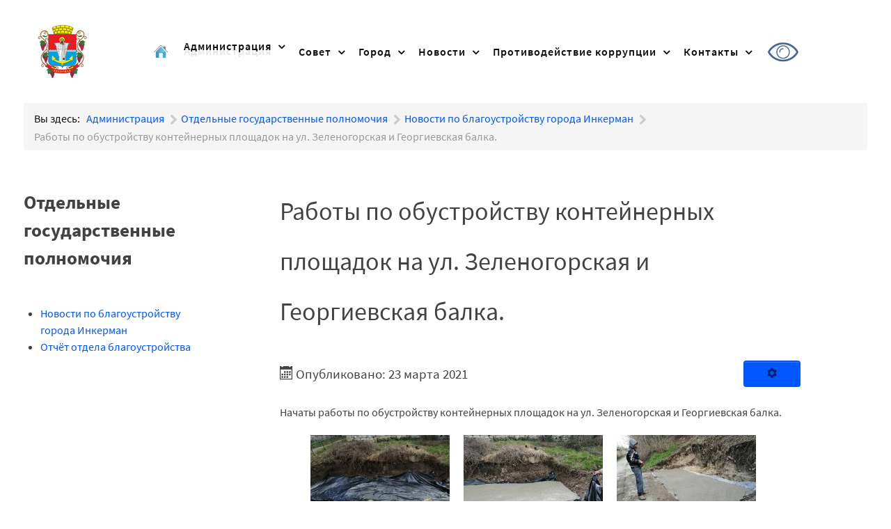

--- FILE ---
content_type: text/html; charset=utf-8
request_url: https://inkerman-gov.ru/administratsiya/otdelnye-gosudarstvennye-polnomochiya/novosti-po-blagoustrojstvu-goroda-inkerman/1403-raboty-po-obustrojstvu-kontejnernykh-ploshchadok-na-ul-zelenogorskaya-i-georgievskaya-balka
body_size: 7712
content:
                    <!DOCTYPE html>
<html lang="ru-RU" dir="ltr">
        <head>
    
            <meta name="viewport" content="width=device-width, initial-scale=1.0">
        <meta http-equiv="X-UA-Compatible" content="IE=edge" />
        

        
            
         <meta charset="utf-8" />
	<base href="https://inkerman-gov.ru/administratsiya/otdelnye-gosudarstvennye-polnomochiya/novosti-po-blagoustrojstvu-goroda-inkerman/1403-raboty-po-obustrojstvu-kontejnernykh-ploshchadok-na-ul-zelenogorskaya-i-georgievskaya-balka" />
	<meta name="author" content="Super User" />
	<meta name="generator" content="Joomla! - Open Source Content Management" />
	<title>Работы по обустройству контейнерных площадок на ул. Зеленогорская и Георгиевская балка.</title>
	<link href="/favicon.ico" rel="shortcut icon" type="image/vnd.microsoft.icon" />
	<link href="/plugins/system/imagesizer/lbscripts/lightbox2/lightbox.css" rel="stylesheet" media="all" />
	<link href="/plugins/system/jcemediabox/css/jcemediabox.min.css?979511e85263de6d59b56526f2cb61d7" rel="stylesheet" />
	<link href="/plugins/system/jce/css/content.css?badb4208be409b1335b815dde676300e" rel="stylesheet" />
	<link href="/media/gantry5/assets/css/lightcase.css" rel="stylesheet" />
	<link href="/media/gantry5/engines/nucleus/css-compiled/nucleus.css" rel="stylesheet" />
	<link href="/templates/rt_denali/custom/css-compiled/denali_9.css" rel="stylesheet" />
	<link href="/media/gantry5/assets/css/bootstrap-gantry.css" rel="stylesheet" />
	<link href="/media/gantry5/engines/nucleus/css-compiled/joomla.css" rel="stylesheet" />
	<link href="/media/jui/css/icomoon.css" rel="stylesheet" />
	<link href="/media/gantry5/assets/css/font-awesome.min.css" rel="stylesheet" />
	<link href="/templates/rt_denali/custom/css-compiled/denali-joomla_9.css" rel="stylesheet" />
	<link href="/templates/rt_denali/custom/css-compiled/custom_9.css" rel="stylesheet" />
	<style>

	</style>
	<script src="/media/jui/js/jquery.min.js?f7ba568661d9ebe53b17bcfedde54d7b"></script>
	<script src="/media/jui/js/jquery-noconflict.js?f7ba568661d9ebe53b17bcfedde54d7b"></script>
	<script src="/media/jui/js/jquery-migrate.min.js?f7ba568661d9ebe53b17bcfedde54d7b"></script>
	<script src="/plugins/system/imagesizer/lbscripts/lightbox2/lightbox.min.js"></script>
	<script src="/media/system/js/caption.js?f7ba568661d9ebe53b17bcfedde54d7b"></script>
	<script src="/media/jui/js/bootstrap.min.js?f7ba568661d9ebe53b17bcfedde54d7b"></script>
	<script src="/plugins/system/jcemediabox/js/jcemediabox.min.js?979511e85263de6d59b56526f2cb61d7"></script>
	<script src="/media/jui/js/jquery.ui.core.min.js?f7ba568661d9ebe53b17bcfedde54d7b"></script>
	<script>
jQuery(window).on('load',  function() {
				new JCaption('img.caption');
			});jQuery(document).ready(function(){WfMediabox.init({"base":"\/","theme":"standard","width":"","height":"","lightbox":0,"shadowbox":0,"icons":1,"overlay":1,"overlay_opacity":0,"overlay_color":"","transition_speed":300,"close":2,"scrolling":"0","labels":{"close":"Close","next":"Next","previous":"Previous","cancel":"Cancel","numbers":"{{numbers}}","numbers_count":"{{current}} of {{total}}","download":"Download"}});});
	</script>

    
                
</head>

    <body class="gantry site com_content view-article layout-blog no-task dir-ltr itemid-133 outline-9 g-offcanvas-left g-default g-style-preset3">
        
                    

        <div id="g-offcanvas"  data-g-offcanvas-swipe="0" data-g-offcanvas-css3="1">
                        <div class="g-grid">                        

        <div class="g-block size-100">
             <div id="mobile-menu-7951-particle" class="g-content g-particle">            <div id="g-mobilemenu-container" data-g-menu-breakpoint="51rem"></div>
            </div>
        </div>
            </div>
    </div>
        <div id="g-page-surround">
            <div class="g-offcanvas-hide g-offcanvas-toggle" role="navigation" data-offcanvas-toggle aria-controls="g-offcanvas" aria-expanded="false"><i class="fa fa-fw fa-bars"></i></div>                        

                                            
                <section id="g-top" class="section-horizontal-paddings">
                                        <div class="g-grid">                        

        <div class="g-block size-100">
             <div class="g-system-messages">
                                            
<div id="system-message-container">
    </div>

            
    </div>
        </div>
            </div>
            
    </section>
                                        
                <section id="g-navigation">
                                        <div class="g-grid">                        

        <div class="g-block size-14 center denali-logo">
             <div id="logo-5992-particle" class="g-content g-particle">            <a href="/" target="_self" title="Администрация города Инкерман" rel="home" class="g-logo">
                        <img src="/images/logotip_iconki/logo_Inkerman_76x80.png" alt="Администрация города Инкерман&lt;span&gt;.&lt;/span&gt;" />
            </a>
            </div>
        </div>
                    

        <div class="g-block size-86">
             <div id="menu-2350-particle" class="g-content g-particle">            <nav class="g-main-nav" data-g-hover-expand="true">
        <ul class="g-toplevel">
                                                                                                                
        
                
        
                
        
        <li class="g-menu-item g-menu-item-type-component g-menu-item-101 g-standard  ">
                            <a class="g-menu-item-container" href="/" title="Главная" aria-label="Главная">
                                                <img src="/images/logotip_iconki/glavnaja_stranica.png" alt="Главная" />
                                                    <span class="g-menu-item-content">
                            
                    </span>
                                                </a>
                                </li>
    
                                                                                                
        
                
        
                
        
        <li class="g-menu-item g-menu-item-type-alias g-menu-item-109 g-parent active g-standard g-menu-item-link-parent ">
                            <a class="g-menu-item-container" href="/administratsiya/struktura-administratsii">
                                                                <span class="g-menu-item-content">
                                    <span class="g-menu-item-title">Администрация</span>
            
                    </span>
                    <span class="g-menu-parent-indicator" data-g-menuparent=""></span>                            </a>
                                                                            <ul class="g-dropdown g-inactive g-fade g-dropdown-right">
            <li class="g-dropdown-column">
                        <div class="g-grid">
                        <div class="g-block size-100">
            <ul class="g-sublevel">
                <li class="g-level-1 g-go-back">
                    <a class="g-menu-item-container" href="#" data-g-menuparent=""><span>Back</span></a>
                </li>
                                                                                                                    
        
                
        
                
        
        <li class="g-menu-item g-menu-item-type-component g-menu-item-110  ">
                            <a class="g-menu-item-container" href="/administratsiya/struktura-administratsii">
                                                                <span class="g-menu-item-content">
                                    <span class="g-menu-item-title">Структура администрации</span>
            
                    </span>
                                                </a>
                                </li>
    
                                                                                                
        
                
        
                
        
        <li class="g-menu-item g-menu-item-type-component g-menu-item-117  ">
                            <a class="g-menu-item-container" href="/administratsiya/rukovodstvo-administratsii">
                                                                <span class="g-menu-item-content">
                                    <span class="g-menu-item-title">Руководство администрации</span>
            
                    </span>
                                                </a>
                                </li>
    
                                                                                                
        
                
        
                
        
        <li class="g-menu-item g-menu-item-type-component g-menu-item-118  ">
                            <a class="g-menu-item-container" href="/administratsiya/munitsipalnye-programmy">
                                                                <span class="g-menu-item-content">
                                    <span class="g-menu-item-title">Муниципальные программы</span>
            
                    </span>
                                                </a>
                                </li>
    
                                                                                                
        
                
        
                
        
        <li class="g-menu-item g-menu-item-type-component g-menu-item-119  ">
                            <a class="g-menu-item-container" href="/administratsiya/informatsiya-o-kadrovom-obespechenii-organa-mestnogo-samoupravleniya">
                                                                <span class="g-menu-item-content">
                                    <span class="g-menu-item-title">Информация о кадровом обеспечении органа местного самоуправления</span>
            
                    </span>
                                                </a>
                                </li>
    
                                                                                                
        
                
        
                
        
        <li class="g-menu-item g-menu-item-type-component g-menu-item-120  ">
                            <a class="g-menu-item-container" href="/administratsiya/grafik-priema">
                                                                <span class="g-menu-item-content">
                                    <span class="g-menu-item-title">График приема</span>
            
                    </span>
                                                </a>
                                </li>
    
                                                                                                
        
                
        
                
        
        <li class="g-menu-item g-menu-item-type-component g-menu-item-202  ">
                            <a class="g-menu-item-container" href="/administratsiya/munitsipalnye-uslugi">
                                                                <span class="g-menu-item-content">
                                    <span class="g-menu-item-title">Муниципальные услуги</span>
            
                    </span>
                                                </a>
                                </li>
    
                                                                                                
        
                
        
                
        
        <li class="g-menu-item g-menu-item-type-alias g-menu-item-201 active  ">
                            <a class="g-menu-item-container" href="/administratsiya/otdelnye-gosudarstvennye-polnomochiya/novosti-po-blagoustrojstvu-goroda-inkerman">
                                                                <span class="g-menu-item-content">
                                    <span class="g-menu-item-title">Отдельные государственные полномочия</span>
            
                    </span>
                                                </a>
                                </li>
    
                                                                                                
        
                
        
                
        
        <li class="g-menu-item g-menu-item-type-component g-menu-item-211  ">
                            <a class="g-menu-item-container" href="/administratsiya/dokumenty-administratsii">
                                                                <span class="g-menu-item-content">
                                    <span class="g-menu-item-title">Документы Администрации</span>
            
                    </span>
                                                </a>
                                </li>
    
                                                                                                
        
                
        
                
        
        <li class="g-menu-item g-menu-item-type-component g-menu-item-242  ">
                            <a class="g-menu-item-container" href="/administratsiya/otchjoty-administratsii">
                                                                <span class="g-menu-item-content">
                                    <span class="g-menu-item-title">Отчёты Администрации </span>
            
                    </span>
                                                </a>
                                </li>
    
                                                                                                
        
                
        
                
        
        <li class="g-menu-item g-menu-item-type-component g-menu-item-326  ">
                            <a class="g-menu-item-container" href="/administratsiya/bezopasnost">
                                                                <span class="g-menu-item-content">
                                    <span class="g-menu-item-title">Безопасность</span>
            
                    </span>
                                                </a>
                                </li>
    
                                                                                                
        
                
        
                
        
        <li class="g-menu-item g-menu-item-type-component g-menu-item-365  ">
                            <a class="g-menu-item-container" href="/administratsiya/vnutrennij-finansovyj-kontrol">
                                                                <span class="g-menu-item-content">
                                    <span class="g-menu-item-title">Внутренний финансовый контроль</span>
            
                    </span>
                                                </a>
                                </li>
    
                                                                                                
        
                
        
                
        
        <li class="g-menu-item g-menu-item-type-component g-menu-item-370  ">
                            <a class="g-menu-item-container" href="/administratsiya/vnutrennij-finansovyj-audit">
                                                                <span class="g-menu-item-content">
                                    <span class="g-menu-item-title">Внутренний финансовый аудит</span>
            
                    </span>
                                                </a>
                                </li>
    
                                                                                                
        
                
        
                
        
        <li class="g-menu-item g-menu-item-type-component g-menu-item-366  ">
                            <a class="g-menu-item-container" href="/administratsiya/byudzhet-dlya-grazhdan">
                                                                <span class="g-menu-item-content">
                                    <span class="g-menu-item-title">Бюджет для граждан</span>
            
                    </span>
                                                </a>
                                </li>
    
                                                                                                
        
                
        
                
        
        <li class="g-menu-item g-menu-item-type-component g-menu-item-369  ">
                            <a class="g-menu-item-container" href="/administratsiya/administratsiya-znakomit">
                                                                <span class="g-menu-item-content">
                                    <span class="g-menu-item-title">Администрация знакомит</span>
            
                    </span>
                                                </a>
                                </li>
    
    
            </ul>
        </div>
            </div>

            </li>
        </ul>
            </li>
    
                                                                                                
        
                
        
                
        
        <li class="g-menu-item g-menu-item-type-component g-menu-item-121 g-parent g-standard g-menu-item-link-parent ">
                            <a class="g-menu-item-container" href="/sovet-deputatov">
                                                                <span class="g-menu-item-content">
                                    <span class="g-menu-item-title">Совет</span>
            
                    </span>
                    <span class="g-menu-parent-indicator" data-g-menuparent=""></span>                            </a>
                                                                            <ul class="g-dropdown g-inactive g-fade g-dropdown-right">
            <li class="g-dropdown-column">
                        <div class="g-grid">
                        <div class="g-block size-100">
            <ul class="g-sublevel">
                <li class="g-level-1 g-go-back">
                    <a class="g-menu-item-container" href="#" data-g-menuparent=""><span>Back</span></a>
                </li>
                                                                                                                    
        
                
        
                
        
        <li class="g-menu-item g-menu-item-type-component g-menu-item-122  ">
                            <a class="g-menu-item-container" href="/sovet-deputatov/struktura-soveta">
                                                                <span class="g-menu-item-content">
                                    <span class="g-menu-item-title">Структура совета</span>
            
                    </span>
                                                </a>
                                </li>
    
                                                                                                
        
                
        
                
        
        <li class="g-menu-item g-menu-item-type-component g-menu-item-123  ">
                            <a class="g-menu-item-container" href="/sovet-deputatov/rukovodstvo-soveta">
                                                                <span class="g-menu-item-content">
                                    <span class="g-menu-item-title">Руководство совета</span>
            
                    </span>
                                                </a>
                                </li>
    
                                                                                                
        
                
        
                
        
        <li class="g-menu-item g-menu-item-type-component g-menu-item-124  ">
                            <a class="g-menu-item-container" href="/sovet-deputatov/deputaty">
                                                                <span class="g-menu-item-content">
                                    <span class="g-menu-item-title">Депутаты</span>
            
                    </span>
                                                </a>
                                </li>
    
                                                                                                
        
                
        
                
        
        <li class="g-menu-item g-menu-item-type-component g-menu-item-125  ">
                            <a class="g-menu-item-container" href="/sovet-deputatov/grafik-priema">
                                                                <span class="g-menu-item-content">
                                    <span class="g-menu-item-title">График приёма</span>
            
                    </span>
                                                </a>
                                </li>
    
                                                                                                
        
                
        
                
        
        <li class="g-menu-item g-menu-item-type-component g-menu-item-126  ">
                            <a class="g-menu-item-container" href="/sovet-deputatov/kontakty">
                                                                <span class="g-menu-item-content">
                                    <span class="g-menu-item-title">Контакты</span>
            
                    </span>
                                                </a>
                                </li>
    
                                                                                                
        
                
        
                
        
        <li class="g-menu-item g-menu-item-type-component g-menu-item-229  ">
                            <a class="g-menu-item-container" href="/sovet-deputatov/dokumenty-soveta">
                                                                <span class="g-menu-item-content">
                                    <span class="g-menu-item-title">Документы совета</span>
            
                    </span>
                                                </a>
                                </li>
    
    
            </ul>
        </div>
            </div>

            </li>
        </ul>
            </li>
    
                                                                                                
        
                
        
                
        
        <li class="g-menu-item g-menu-item-type-alias g-menu-item-127 g-parent g-standard g-menu-item-link-parent ">
                            <a class="g-menu-item-container" href="/gorod/istoriya">
                                                                <span class="g-menu-item-content">
                                    <span class="g-menu-item-title">Город</span>
            
                    </span>
                    <span class="g-menu-parent-indicator" data-g-menuparent=""></span>                            </a>
                                                                            <ul class="g-dropdown g-inactive g-fade g-dropdown-right">
            <li class="g-dropdown-column">
                        <div class="g-grid">
                        <div class="g-block size-100">
            <ul class="g-sublevel">
                <li class="g-level-1 g-go-back">
                    <a class="g-menu-item-container" href="#" data-g-menuparent=""><span>Back</span></a>
                </li>
                                                                                                                    
        
                
        
                
        
        <li class="g-menu-item g-menu-item-type-component g-menu-item-128  ">
                            <a class="g-menu-item-container" href="/gorod/istoriya">
                                                                <span class="g-menu-item-content">
                                    <span class="g-menu-item-title">История</span>
            
                    </span>
                                                </a>
                                </li>
    
                                                                                                
        
                
        
                
        
        <li class="g-menu-item g-menu-item-type-component g-menu-item-129  ">
                            <a class="g-menu-item-container" href="/gorod/ustav">
                                                                <span class="g-menu-item-content">
                                    <span class="g-menu-item-title">Устав</span>
            
                    </span>
                                                </a>
                                </li>
    
                                                                                                
        
                
        
                
        
        <li class="g-menu-item g-menu-item-type-component g-menu-item-130  ">
                            <a class="g-menu-item-container" href="/gorod/geraldika">
                                                                <span class="g-menu-item-content">
                                    <span class="g-menu-item-title">Геральдика</span>
            
                    </span>
                                                </a>
                                </li>
    
                                                                                                
        
                
        
                
        
        <li class="g-menu-item g-menu-item-type-component g-menu-item-131  ">
                            <a class="g-menu-item-container" href="/gorod/tos">
                                                                <span class="g-menu-item-content">
                                    <span class="g-menu-item-title">ТОС</span>
            
                    </span>
                                                </a>
                                </li>
    
                                                                                                
        
                
        
                
        
        <li class="g-menu-item g-menu-item-type-component g-menu-item-262  ">
                            <a class="g-menu-item-container" href="/gorod/ofitsialnye-vystupleniya-i-zayavleniya-rukovoditelej-mo">
                                                                <span class="g-menu-item-content">
                                    <span class="g-menu-item-title">Официальные выступления и заявления руководителей МО </span>
            
                    </span>
                                                </a>
                                </li>
    
                                                                                                
        
                
        
                
        
        <li class="g-menu-item g-menu-item-type-component g-menu-item-364  ">
                            <a class="g-menu-item-container" href="/gorod/novaya-istoriya-drevnego-inkermana">
                                                                <span class="g-menu-item-content">
                                    <span class="g-menu-item-title">Новая история древнего Инкермана</span>
            
                    </span>
                                                </a>
                                </li>
    
    
            </ul>
        </div>
            </div>

            </li>
        </ul>
            </li>
    
                                                                                                
        
                
        
                
        
        <li class="g-menu-item g-menu-item-type-component g-menu-item-132 g-parent g-standard g-menu-item-link-parent ">
                            <a class="g-menu-item-container" href="/novosti">
                                                                <span class="g-menu-item-content">
                                    <span class="g-menu-item-title">Новости </span>
            
                    </span>
                    <span class="g-menu-parent-indicator" data-g-menuparent=""></span>                            </a>
                                                                            <ul class="g-dropdown g-inactive g-fade g-dropdown-right">
            <li class="g-dropdown-column">
                        <div class="g-grid">
                        <div class="g-block size-100">
            <ul class="g-sublevel">
                <li class="g-level-1 g-go-back">
                    <a class="g-menu-item-container" href="#" data-g-menuparent=""><span>Back</span></a>
                </li>
                                                                                                                    
        
                
        
                
        
        <li class="g-menu-item g-menu-item-type-component g-menu-item-134  ">
                            <a class="g-menu-item-container" href="/novosti/obyavleniya">
                                                                <span class="g-menu-item-content">
                                    <span class="g-menu-item-title">Объявления</span>
            
                    </span>
                                                </a>
                                </li>
    
                                                                                                
        
                
        
                
        
        <li class="g-menu-item g-menu-item-type-alias g-menu-item-263  ">
                            <a class="g-menu-item-container" href="/administratsiya/otdelnye-gosudarstvennye-polnomochiya/novosti-po-blagoustrojstvu-goroda-inkerman">
                                                                <span class="g-menu-item-content">
                                    <span class="g-menu-item-title">Благоустройство города Инкерман </span>
            
                    </span>
                                                </a>
                                </li>
    
                                                                                                
        
                
        
                
        
        <li class="g-menu-item g-menu-item-type-component g-menu-item-204  ">
                            <a class="g-menu-item-container" href="/novosti/prokuratura-razyasnyaet">
                                                                <span class="g-menu-item-content">
                                    <span class="g-menu-item-title">Прокуратура разъясняет</span>
            
                    </span>
                                                </a>
                                </li>
    
                                                                                                
        
                
        
                
        
        <li class="g-menu-item g-menu-item-type-component g-menu-item-266  ">
                            <a class="g-menu-item-container" href="/novosti/nalogovaya-razyasnyaet">
                                                                <span class="g-menu-item-content">
                                    <span class="g-menu-item-title">Налоговая разъясняет</span>
            
                    </span>
                                                </a>
                                </li>
    
                                                                                                
        
                
        
                
        
        <li class="g-menu-item g-menu-item-type-component g-menu-item-267  ">
                            <a class="g-menu-item-container" href="/novosti/vserossijskaya-perepis-naseleniya">
                                                                <span class="g-menu-item-content">
                                    <span class="g-menu-item-title">Всероссийская перепись населения</span>
            
                    </span>
                                                </a>
                                </li>
    
                                                                                                
        
                
        
                
        
        <li class="g-menu-item g-menu-item-type-component g-menu-item-203  ">
                            <a class="g-menu-item-container" href="/novosti/obshchie-voprosy">
                                                                <span class="g-menu-item-content">
                                    <span class="g-menu-item-title">Общие вопросы</span>
            
                    </span>
                                                </a>
                                </li>
    
                                                                                                
        
                
        
                
        
        <li class="g-menu-item g-menu-item-type-component g-menu-item-208  ">
                            <a class="g-menu-item-container" href="/novosti/mchs-informiruet">
                                                                <span class="g-menu-item-content">
                                    <span class="g-menu-item-title">МЧС информирует</span>
            
                    </span>
                                                </a>
                                </li>
    
                                                                                                
        
                
        
                
        
        <li class="g-menu-item g-menu-item-type-component g-menu-item-209  ">
                            <a class="g-menu-item-container" href="/novosti/poleznaya-informatsiya">
                                                                <span class="g-menu-item-content">
                                    <span class="g-menu-item-title">Полезная информация</span>
            
                    </span>
                                                </a>
                                </li>
    
                                                                                                
        
                
        
                
        
        <li class="g-menu-item g-menu-item-type-component g-menu-item-325  ">
                            <a class="g-menu-item-container" href="/novosti/mvd-informiruet">
                                                                <span class="g-menu-item-content">
                                    <span class="g-menu-item-title">МВД информирует</span>
            
                    </span>
                                                </a>
                                </li>
    
                                                                                                
        
                
        
                
        
        <li class="g-menu-item g-menu-item-type-component g-menu-item-337  ">
                            <a class="g-menu-item-container" href="/novosti/obrazovanie">
                                                                <span class="g-menu-item-content">
                                    <span class="g-menu-item-title">Образование</span>
            
                    </span>
                                                </a>
                                </li>
    
                                                                                                
        
                
        
                
        
        <li class="g-menu-item g-menu-item-type-component g-menu-item-346  ">
                            <a class="g-menu-item-container" href="/novosti/obrazovanie-2">
                                                                <span class="g-menu-item-content">
                                    <span class="g-menu-item-title">Ресурсные организации</span>
            
                    </span>
                                                </a>
                                </li>
    
    
            </ul>
        </div>
            </div>

            </li>
        </ul>
            </li>
    
                                                                                                
        
                
        
                
        
        <li class="g-menu-item g-menu-item-type-component g-menu-item-150 g-parent g-standard g-menu-item-link-parent ">
                            <a class="g-menu-item-container" href="/protivodejstvie-korruptsii">
                                                                <span class="g-menu-item-content">
                                    <span class="g-menu-item-title">Противодействие коррупции </span>
            
                    </span>
                    <span class="g-menu-parent-indicator" data-g-menuparent=""></span>                            </a>
                                                                            <ul class="g-dropdown g-inactive g-fade g-dropdown-right">
            <li class="g-dropdown-column">
                        <div class="g-grid">
                        <div class="g-block size-100">
            <ul class="g-sublevel">
                <li class="g-level-1 g-go-back">
                    <a class="g-menu-item-container" href="#" data-g-menuparent=""><span>Back</span></a>
                </li>
                                                                                                                    
        
                
        
                
        
        <li class="g-menu-item g-menu-item-type-component g-menu-item-151  ">
                            <a class="g-menu-item-container" href="/protivodejstvie-korruptsii/antikorruptsionnaya-ekspertiza">
                                                                <span class="g-menu-item-content">
                                    <span class="g-menu-item-title">Антикоррупционная экспертиза</span>
            
                    </span>
                                                </a>
                                </li>
    
                                                                                                
        
                
        
                
        
        <li class="g-menu-item g-menu-item-type-component g-menu-item-323  ">
                            <a class="g-menu-item-container" href="/protivodejstvie-korruptsii/antimonopolnyj-komplaens">
                                                                <span class="g-menu-item-content">
                                    <span class="g-menu-item-title">Антимонопольный комплаенс </span>
            
                    </span>
                                                </a>
                                </li>
    
                                                                                                
        
                
        
                
        
        <li class="g-menu-item g-menu-item-type-component g-menu-item-152  ">
                            <a class="g-menu-item-container" href="/protivodejstvie-korruptsii/svedeniya-o-planiruemykh-zasedaniyakh-komissii-anons-povestka-o-sostoyavshikhsya-zasedaniyakh-komissii-prinyatykh-resheniyakh">
                                                                <span class="g-menu-item-content">
                                    <span class="g-menu-item-title">Сведения о планируемых заседаниях комиссии (анонс, повестка), о состоявшихся заседаниях комиссии, принятых решениях </span>
            
                    </span>
                                                </a>
                                </li>
    
                                                                                                
        
                
        
                
        
        <li class="g-menu-item g-menu-item-type-component g-menu-item-153  ">
                            <a class="g-menu-item-container" href="/protivodejstvie-korruptsii/metodicheskie-materialy-pamyatki-posvyashchennye-voprosam-protivodejstviya-korruptsii">
                                                                <span class="g-menu-item-content">
                                    <span class="g-menu-item-title">Методические материалы, памятки посвященные вопросам противодействия коррупции</span>
            
                    </span>
                                                </a>
                                </li>
    
                                                                                                
        
                
        
                
        
        <li class="g-menu-item g-menu-item-type-component g-menu-item-154  ">
                            <a class="g-menu-item-container" href="/protivodejstvie-korruptsii/formy-dokumentov-svyazannykh-s-protivodejstviem-korruptsii-dlya-zapolneniya">
                                                                <span class="g-menu-item-content">
                                    <span class="g-menu-item-title">Формы документов, связанных с противодействием коррупции, для заполнения</span>
            
                    </span>
                                                </a>
                                </li>
    
                                                                                                
        
                
        
                
        
        <li class="g-menu-item g-menu-item-type-component g-menu-item-160  ">
                            <a class="g-menu-item-container" href="/protivodejstvie-korruptsii/svedeniya-o-dokhodakh-raskhodakh-ob-imushchestve-i-obyazatelstvakh-imushchestvennogo-kharaktera">
                                                                <span class="g-menu-item-content">
                                    <span class="g-menu-item-title">Сведения о доходах, расходах, об имуществе и обязательствах имущественного характера </span>
            
                    </span>
                                                </a>
                                </li>
    
                                                                                                
        
                
        
                
        
        <li class="g-menu-item g-menu-item-type-component g-menu-item-161  ">
                            <a class="g-menu-item-container" href="/protivodejstvie-korruptsii/komissiya-po-soblyudeniyu-trebovanij-k-sluzhebnomu-povedeniyu-i-uregulirovaniyu-konflikta-interesov">
                                                                <span class="g-menu-item-content">
                                    <span class="g-menu-item-title">Комиссия по соблюдению требований к служебному поведению и урегулированию конфликта интересов </span>
            
                    </span>
                                                </a>
                                </li>
    
                                                                                                
        
                
        
                
        
        <li class="g-menu-item g-menu-item-type-component g-menu-item-162  ">
                            <a class="g-menu-item-container" href="/protivodejstvie-korruptsii/obratnaya-svyaz-dlya-soobshchenij-o-faktakh-korruptsii">
                                                                <span class="g-menu-item-content">
                                    <span class="g-menu-item-title">Обратная связь для сообщений о фактах коррупции</span>
            
                    </span>
                                                </a>
                                </li>
    
                                                                                                
        
                
        
                
        
        <li class="g-menu-item g-menu-item-type-alias g-menu-item-163  ">
                            <a class="g-menu-item-container" href="/protivodejstvie-korruptsii/normativnye-pravovye-i-inye-akty-v-sfere-protivodejstviya-korruptsii/federalnye-zakony">
                                                                <span class="g-menu-item-content">
                                    <span class="g-menu-item-title">Нормативные правовые и иные акты в сфере противодействия коррупции</span>
            
                    </span>
                                                </a>
                                </li>
    
                                                                                                
        
                
        
                
        
        <li class="g-menu-item g-menu-item-type-component g-menu-item-196  ">
                            <a class="g-menu-item-container" href="/protivodejstvie-korruptsii/dokhody-deputatov">
                                                                <span class="g-menu-item-content">
                                    <span class="g-menu-item-title">Доходы депутатов</span>
            
                    </span>
                                                </a>
                                </li>
    
    
            </ul>
        </div>
            </div>

            </li>
        </ul>
            </li>
    
                                                                                                
        
                
        
                
        
        <li class="g-menu-item g-menu-item-type-component g-menu-item-210 g-parent g-standard g-menu-item-link-parent ">
                            <a class="g-menu-item-container" href="/kontakty">
                                                                <span class="g-menu-item-content">
                                    <span class="g-menu-item-title">Контакты</span>
            
                    </span>
                    <span class="g-menu-parent-indicator" data-g-menuparent=""></span>                            </a>
                                                                            <ul class="g-dropdown g-inactive g-fade g-dropdown-right">
            <li class="g-dropdown-column">
                        <div class="g-grid">
                        <div class="g-block size-100">
            <ul class="g-sublevel">
                <li class="g-level-1 g-go-back">
                    <a class="g-menu-item-container" href="#" data-g-menuparent=""><span>Back</span></a>
                </li>
                                                                                                                    
        
                
        
                
        
        <li class="g-menu-item g-menu-item-type-component g-menu-item-198  ">
                            <a class="g-menu-item-container" href="/kontakty/internet-prijomnaya">
                                                                <span class="g-menu-item-content">
                                    <span class="g-menu-item-title">Интернет-приёмная</span>
            
                    </span>
                                                </a>
                                </li>
    
    
            </ul>
        </div>
            </div>

            </li>
        </ul>
            </li>
    
                                                                                                
        
                
        
                
        
        <li class="g-menu-item g-menu-item-type-url g-menu-item-222 g-standard  ">
                            <a class="g-menu-item-container" href="http://inkerman-gov.ru/?template=accessibility" title="Версия для слабовидящих" aria-label="Версия для слабовидящих">
                                                <img src="/images/logotip_iconki/versija_dlja_slabovidjashhih.png" alt="Версия для слабовидящих" />
                                                    <span class="g-menu-item-content">
                            
                    </span>
                                                </a>
                                </li>
    
    
        </ul>
    </nav>
            </div>
        </div>
            </div>
                            <div class="g-grid">                        

        <div class="g-block size-100 nomargintop nopaddingtop nomarginbottom nopaddingbottom">
             <div class="g-content">
                                    <div class="platform-content"><div class="moduletable ">
						<div aria-label="Breadcrumbs" role="navigation">
	<ul itemscope itemtype="https://schema.org/BreadcrumbList" class="breadcrumb">
					<li>
				Вы здесь: &#160;
			</li>
		
						<li itemprop="itemListElement" itemscope itemtype="https://schema.org/ListItem">
											<a itemprop="item" href="/administratsiya/struktura-administratsii" class="pathway"><span itemprop="name">Администрация</span></a>
					
											<span class="divider">
							<img src="/media/system/images/arrow.png" alt="" />						</span>
										<meta itemprop="position" content="1">
				</li>
							<li itemprop="itemListElement" itemscope itemtype="https://schema.org/ListItem">
											<a itemprop="item" href="/administratsiya/otdelnye-gosudarstvennye-polnomochiya/novosti-po-blagoustrojstvu-goroda-inkerman" class="pathway"><span itemprop="name">Отдельные государственные полномочия</span></a>
					
											<span class="divider">
							<img src="/media/system/images/arrow.png" alt="" />						</span>
										<meta itemprop="position" content="2">
				</li>
							<li itemprop="itemListElement" itemscope itemtype="https://schema.org/ListItem">
											<a itemprop="item" href="/administratsiya/otdelnye-gosudarstvennye-polnomochiya/novosti-po-blagoustrojstvu-goroda-inkerman" class="pathway"><span itemprop="name">Новости по благоустройству города Инкерман</span></a>
					
											<span class="divider">
							<img src="/media/system/images/arrow.png" alt="" />						</span>
										<meta itemprop="position" content="3">
				</li>
							<li itemprop="itemListElement" itemscope itemtype="https://schema.org/ListItem" class="active">
					<span itemprop="name">
						Работы по обустройству контейнерных площадок на ул. Зеленогорская и Георгиевская балка.					</span>
					<meta itemprop="position" content="4">
				</li>
				</ul>
</div>
		</div></div>
            
        </div>
        </div>
            </div>
            
    </section>
                                    
                                
    
    
                <section id="g-container-main" class="g-wrapper">
                            <div class="g-grid">                        

        <div class="g-block size-25">
             <aside id="g-sidebar">
                                        <div class="g-grid">                        

        <div class="g-block size-100">
             <div class="g-content">
                                    <div class="platform-content"><div class="moduletable ">
							<h3 class="g-title">Отдельные государственные полномочия </h3>
						<ul class = "menu" >
                    <li class="item261" >
                        <a  href="/administratsiya/otdelnye-gosudarstvennye-polnomochiya/novosti-po-blagoustrojstvu-goroda-inkerman"  >
                    <span class="menuitem">Новости по благоустройству города Инкерман </span>
                </a>
                                </li>
                                <li class="item237" >
                        <a  href="/administratsiya/otdelnye-gosudarstvennye-polnomochiya/otchjot-otdela-blagoustrojstva"  >
                    <span class="menuitem">Отчёт отдела благоустройства</span>
                </a>
                                </li>
                    </ul>		</div></div>
            
        </div>
        </div>
            </div>
            
    </aside>
        </div>
                    

        <div class="g-block size-75">
             <main id="g-mainbar" class="nomargintop nopaddingtop">
                                        <div class="g-grid">                        

        <div class="g-block size-5">
             <div class="spacer"></div>
        </div>
                    

        <div class="g-block size-85">
             <div class="g-content">
                                                            <div class="platform-content row-fluid"><div class="span12"><div class="item-page" itemscope itemtype="https://schema.org/Article">
	<meta itemprop="inLanguage" content="ru-RU" />
	
		
			<div class="page-header">
		<h2 itemprop="headline">
			Работы по обустройству контейнерных площадок на ул. Зеленогорская и Георгиевская балка.		</h2>
							</div>
							
<div class="icons">
	
					<div class="btn-group pull-right">
				<button class="btn dropdown-toggle" type="button" id="dropdownMenuButton-1403" aria-label="Инструменты пользователя"
				data-toggle="dropdown" aria-haspopup="true" aria-expanded="false">
					<span class="icon-cog" aria-hidden="true"></span>
					<span class="caret" aria-hidden="true"></span>
				</button>
								<ul class="dropdown-menu" aria-labelledby="dropdownMenuButton-1403">
											<li class="print-icon"> <a href="/administratsiya/otdelnye-gosudarstvennye-polnomochiya/novosti-po-blagoustrojstvu-goroda-inkerman/1403-raboty-po-obustrojstvu-kontejnernykh-ploshchadok-na-ul-zelenogorskaya-i-georgievskaya-balka?tmpl=component&amp;print=1&amp;layout=default" title="Распечатать материал < Работы по обустройству контейнерных площадок на ул. Зеленогорская и Георгиевская балка. >" onclick="window.open(this.href,'win2','status=no,toolbar=no,scrollbars=yes,titlebar=no,menubar=no,resizable=yes,width=640,height=480,directories=no,location=no'); return false;" rel="nofollow">			<span class="icon-print" aria-hidden="true"></span>
		Печать	</a> </li>
																<li class="email-icon"> <a href="/component/mailto/?tmpl=component&amp;template=rt_denali&amp;link=19860b27cf1636eb5896fb0d4acfccf03cdbcbe2" title="Отправить ссылку другу" onclick="window.open(this.href,'win2','width=400,height=450,menubar=yes,resizable=yes'); return false;" rel="nofollow">			<span class="icon-envelope" aria-hidden="true"></span>
		E-mail	</a> </li>
														</ul>
			</div>
		
	</div>
			
		
						<dl class="article-info muted">

		
			<dt class="article-info-term">
									Информация о материале							</dt>

			
			
			
			
										<dd class="published">
				<span class="icon-calendar" aria-hidden="true"></span>
				<time datetime="2021-03-23T11:13:04+03:00" itemprop="datePublished">
					Опубликовано: 23 марта 2021				</time>
			</dd>			
		
					
			
						</dl>
	
	
		
								<div itemprop="articleBody">
		<p>Начаты работы по обустройству контейнерных площадок на ул. Зеленогорская и Георгиевская балка.</p>
 
<p style="text-align: center;"><a class="linkthumb" target="_blank" title="" rel="lightbox[id_1403]" href="/images/vesti/novosti_goroda/2021/03/04_Raboty_po_obustrojstvu_kontejnernyh_ploshadok_na_ul._Zelenogorskaya_i_Georgievskaya_balka/IMG_20210322_133223_692.jpg"><img style="margin-bottom: 20px; vertical-align: middle; margin-right: 20px;" src="/images/imagesizer_cache/images/vesti/novosti_goroda/2021/03/04_Raboty_po_obustrojstvu_kontejnernyh_ploshadok_na_ul._Zelenogorskaya_i_Georgievskaya_balka/IMG_20210322_133223_692_200x150-equal.jpg" width="200" height="150" data-old="/images/vesti/novosti_goroda/2021/03/04_Raboty_po_obustrojstvu_kontejnernyh_ploshadok_na_ul._Zelenogorskaya_i_Georgievskaya_balka/IMG_20210322_133223_692.jpg" class="thumb" /></a><a class="linkthumb" target="_blank" title="" rel="lightbox[id_1403]" href="/images/vesti/novosti_goroda/2021/03/04_Raboty_po_obustrojstvu_kontejnernyh_ploshadok_na_ul._Zelenogorskaya_i_Georgievskaya_balka/IMG_20210322_133223_709.jpg"><img style="margin-bottom: 20px; vertical-align: middle; margin-right: 20px;" src="/images/imagesizer_cache/images/vesti/novosti_goroda/2021/03/04_Raboty_po_obustrojstvu_kontejnernyh_ploshadok_na_ul._Zelenogorskaya_i_Georgievskaya_balka/IMG_20210322_133223_709_200x150-equal.jpg" width="200" height="150" data-old="/images/vesti/novosti_goroda/2021/03/04_Raboty_po_obustrojstvu_kontejnernyh_ploshadok_na_ul._Zelenogorskaya_i_Georgievskaya_balka/IMG_20210322_133223_709.jpg" class="thumb" /></a><a class="linkthumb" target="_blank" title="" rel="lightbox[id_1403]" href="/images/vesti/novosti_goroda/2021/03/04_Raboty_po_obustrojstvu_kontejnernyh_ploshadok_na_ul._Zelenogorskaya_i_Georgievskaya_balka/IMG_20210322_133223_721.jpg"><img style="margin-bottom: 20px; vertical-align: middle; margin-right: 20px;" src="/images/imagesizer_cache/images/vesti/novosti_goroda/2021/03/04_Raboty_po_obustrojstvu_kontejnernyh_ploshadok_na_ul._Zelenogorskaya_i_Georgievskaya_balka/IMG_20210322_133223_721_200x150-equal.jpg" width="200" height="150" data-old="/images/vesti/novosti_goroda/2021/03/04_Raboty_po_obustrojstvu_kontejnernyh_ploshadok_na_ul._Zelenogorskaya_i_Georgievskaya_balka/IMG_20210322_133223_721.jpg" class="thumb" /></a></p>
<p style="text-align: right;"><strong>С уважением, местная администрация</strong><br /><strong>города Инкермана</strong></p>	</div>

	
							</div></div></div>
    
            
    </div>
        </div>
                    

        <div class="g-block size-10">
             <div class="spacer"></div>
        </div>
            </div>
            
    </main>
        </div>
            </div>
    
    </section>
    
                                        
                <section id="g-copyright" class="section-horizontal-paddings section-vertical-paddings">
                                        <div class="g-grid">                        

        <div class="g-block size-29 nomargintop nopaddingtop nomarginbottom nopaddingbottom">
             <div class="g-content">
                                    <div class="platform-content"><div class="moduletable ">
						

<div class="custom"  >
	<p><a href="/component/osmap/?view=html&amp;id=2"><img style="display: block; margin-left: auto; margin-right: auto;" src="/images/logotip_iconki/Karta_sajta_50x50.png" alt="Karta sajta 50x50" /></a></p></div>
		</div></div>
            
        </div>
        </div>
                    

        <div class="g-block size-49 center box5 rounded nomargintop nopaddingtop nomarginbottom nopaddingbottom">
             <div id="search-7807-particle" class="g-content g-particle">            <div id="g-search-search-7807" class="g-search ">
                <form action="/component/search/" method="post">
            <input type="text" name="searchword" placeholder="Поиск" size="30" maxlength="200" value="" title="Поиск">
            <input type="hidden" name="task" value="search">
        </form>
            </div>
            </div>
        </div>
                    

        <div class="g-block size-22 nomargintop nomarginbottom nopaddingtop nopaddingbottom center">
             <div id="social-7595-particle" class="g-content g-particle">            <div class="g-social ">
                <div class="g-social-items">
                            <a target="_blank" href="https://vk.com/id635647963" title="" aria-label="">
                    <span class="fa fa-vk"></span>                                    </a>
                            <a target="_blank" href="https://instagram.com/ma_inkerman?igshid=1n5wjid2ur3r t" title="" aria-label="">
                    <span class="fa fa-instagram"></span>                                    </a>
                    </div>
    </div>
            </div>
        </div>
            </div>
                            <div class="g-grid">                        

        <div class="g-block size-100 center nomarginall nopaddingall">
             <div id="branding-2782-particle" class="g-content g-particle">            <div class="g-branding ">
    &copy; 2017 <a href="http://inkerman-gov.ru" title="Официальный сайт администрации города Инкерман" class="g-powered-by">Официальный сайт администрации города Инкерман</a>.
</div>
            </div>
        </div>
            </div>
            
    </section>
                                
                        

        </div>
                    

                        <script type="text/javascript" src="/media/gantry5/assets/js/main.js"></script>
    <script type="text/javascript" src="/media/gantry5/assets/js/lightcase.js"></script>
    <script type="text/javascript">jQuery(document).ready(function($) { jQuery('[data-rel^=lightcase]').lightcase({maxWidth: '100%', maxHeight: '100%', video: {width: '1280', height: '720'}}); });</script>
    

    

        
    </body>
</html>


--- FILE ---
content_type: text/css
request_url: https://inkerman-gov.ru/templates/rt_denali/custom/css-compiled/denali_9.css
body_size: 26767
content:
/* GANTRY5 DEVELOPMENT MODE ENABLED.
 *
 * WARNING: This file is automatically generated by Gantry5. Any modifications to this file will be lost!
 *
 * For more information on modifying CSS, please read:
 *
 * http://docs.gantry.org/gantry5/configure/styles
 * http://docs.gantry.org/gantry5/tutorials/adding-a-custom-style-sheet
 */

@charset "UTF-8";
.g-content {
  margin: 0.625rem;
  padding: 1.5rem;
}
.g-flushed .g-content {
  margin: 0;
  padding: 0;
}
body {
  font-size: 1rem;
  line-height: 1.5;
}
h1 {
  font-size: 2.2rem;
}
h2 {
  font-size: 2rem;
}
h3 {
  font-size: 1.7rem;
}
h4 {
  font-size: 1.25rem;
}
h5 {
  font-size: 1.2rem;
}
h6 {
  font-size: 1rem;
}
small {
  font-size: 0.875rem;
}
cite {
  font-size: 0.875rem;
}
sub, sup {
  font-size: 0.75rem;
}
code, kbd, pre, samp {
  font-size: 1rem;
  font-family: "Menlo", "Monaco", monospace;
}
textarea, select[multiple=multiple], input[type="color"], input[type="date"], input[type="datetime"], input[type="datetime-local"], input[type="email"], input[type="month"], input[type="number"], input[type="password"], input[type="search"], input[type="tel"], input[type="text"], input[type="time"], input[type="url"], input[type="week"], input:not([type]) {
  border-radius: 0.1875rem;
}
.flush, .g-flushed {
  margin: 0 !important;
}
.flush > .g-container, .flush > .g-content, .g-flushed > .g-container, .g-flushed > .g-content {
  margin: 0 !important;
  padding: 0 !important;
}
@media only all and (max-width: 50.99rem) {
  .flush-mobile {
    margin: 0 !important;
  }
  .flush-mobile > .g-container, .flush-mobile > .g-content {
    margin: 0 !important;
    padding: 0 !important;
  }
}
.g-container-flushed {
  margin: -4rem 0;
}
.g-nobackground {
  background: none !important;
}
.nomarginleft, .nomarginleft > .g-content {
  margin-left: 0;
}
.smallmarginleft:not(.g-block), .smallmarginleft > .g-content {
  margin-left: 0.25rem;
}
.medmarginleft:not(.g-block), .medmarginleft > .g-content {
  margin-left: 1rem;
}
.largemarginleft:not(.g-block), .largemarginleft > .g-content {
  margin-left: 3rem;
}
.nomarginright, .nomarginright > .g-content {
  margin-right: 0;
}
.smallmarginright:not(.g-block), .smallmarginright > .g-content {
  margin-right: 0.25rem;
}
.medmarginright:not(.g-block), .medmarginright > .g-content {
  margin-right: 1rem;
}
.largemarginright:not(.g-block), .largemarginright > .g-content {
  margin-right: 3rem;
}
.nomargintop, .nomargintop > .g-content {
  margin-top: 0;
}
.smallmargintop:not(.g-block), .smallmargintop > .g-content {
  margin-top: 0.25rem;
}
.medmargintop:not(.g-block), .medmargintop > .g-content {
  margin-top: 1rem;
}
.largemargintop:not(.g-block), .largemargintop > .g-content {
  margin-top: 3rem;
}
.nomarginbottom, .nomarginbottom > .g-content {
  margin-bottom: 0;
}
.smallmarginbottom:not(.g-block), .smallmarginbottom > .g-content {
  margin-bottom: 0.25rem;
}
.medmarginbottom:not(.g-block), .medmarginbottom > .g-content {
  margin-bottom: 1rem;
}
.largemarginbottom:not(.g-block), .largemarginbottom > .g-content {
  margin-bottom: 3rem;
}
.nomarginall, .nomarginall > .g-content {
  margin: 0;
}
.smallmarginall:not(.g-block), .smallmarginall > .g-content {
  margin: 0.25rem;
}
.medmarginall:not(.g-block), .medmarginall > .g-content {
  margin: 1rem;
}
.largemarginall:not(.g-block), .largemarginall > .g-content {
  margin: 3rem;
}
.margin2x > .g-content {
  margin: 1.25rem;
}
.margin3x > .g-content {
  margin: 1.875rem;
}
.nopaddingleft, .nopaddingleft > .g-content {
  padding-left: 0;
}
.smallpaddingleft:not(.g-block), .smallpaddingleft > .g-content {
  padding-left: 0.25rem;
}
.medpaddingleft:not(.g-block), .medpaddingleft > .g-content {
  padding-left: 1rem;
}
.largepaddingleft:not(.g-block), .largepaddingleft > .g-content {
  padding-left: 3rem;
}
.nopaddingright, .nopaddingright > .g-content {
  padding-right: 0;
}
.smallpaddingright:not(.g-block), .smallpaddingright > .g-content {
  padding-right: 0.25rem;
}
.medpaddingright:not(.g-block), .medpaddingright > .g-content {
  padding-right: 1rem;
}
.largepaddingright:not(.g-block), .largepaddingright > .g-content {
  padding-right: 3rem;
}
.nopaddingtop, .nopaddingtop > .g-content {
  padding-top: 0;
}
.smallpaddingtop:not(.g-block), .smallpaddingtop > .g-content {
  padding-top: 0.25rem;
}
.medpaddingtop:not(.g-block), .medpaddingtop > .g-content {
  padding-top: 1rem;
}
.largepaddingtop:not(.g-block), .largepaddingtop > .g-content {
  padding-top: 3rem;
}
.nopaddingbottom, .nopaddingbottom > .g-content {
  padding-bottom: 0;
}
.smallpaddingbottom:not(.g-block), .smallpaddingbottom > .g-content {
  padding-bottom: 0.25rem;
}
.medpaddingbottom:not(.g-block), .medpaddingbottom > .g-content {
  padding-bottom: 1rem;
}
.largepaddingbottom:not(.g-block), .largepaddingbottom > .g-content {
  padding-bottom: 3rem;
}
.nopaddingall, .nopaddingall > .g-content {
  padding: 0;
}
.smallpaddingall:not(.g-block), .smallpaddingall > .g-content {
  padding: 0.25rem;
}
.medpaddingall:not(.g-block), .medpaddingall > .g-content {
  padding: 1rem;
}
.largepaddingall:not(.g-block), .largepaddingall > .g-content {
  padding: 3rem;
}
.padding2x > .g-content {
  padding: 3rem;
}
.padding3x > .g-content {
  padding: 4.5rem;
}
.section-horizontal-paddings {
  padding-left: 10%;
  padding-right: 10%;
}
@media only all and (min-width: 51rem) and (max-width: 75.99rem) {
  .section-horizontal-paddings {
    padding-left: 0;
    padding-right: 0;
  }
}
@media only all and (max-width: 50.99rem) {
  .section-horizontal-paddings {
    padding-left: 0;
    padding-right: 0;
  }
}
.section-horizontal-paddings-small {
  padding-left: 5%;
  padding-right: 5%;
}
@media only all and (min-width: 51rem) and (max-width: 75.99rem) {
  .section-horizontal-paddings-small {
    padding-left: 0;
    padding-right: 0;
  }
}
@media only all and (max-width: 50.99rem) {
  .section-horizontal-paddings-small {
    padding-left: 0;
    padding-right: 0;
  }
}
.section-horizontal-paddings-large {
  padding-left: 15%;
  padding-right: 15%;
}
@media only all and (min-width: 51rem) and (max-width: 75.99rem) {
  .section-horizontal-paddings-large {
    padding-left: 0;
    padding-right: 0;
  }
}
@media only all and (max-width: 50.99rem) {
  .section-horizontal-paddings-large {
    padding-left: 0;
    padding-right: 0;
  }
}
.section-vertical-paddings {
  padding-top: 4vw;
  padding-bottom: 4vw;
}
.section-vertical-paddings-small {
  padding-top: 2vw;
  padding-bottom: 2vw;
}
.section-vertical-paddings-large {
  padding-top: 6vw;
  padding-bottom: 6vw;
}
.section-no-paddings {
  padding: 0 !important;
}
.section-vertical-padding-top {
  padding-top: 0 !important;
}
.section-vertical-padding-bottom {
  padding-bottom: 0 !important;
}
.center-block {
  text-align: center;
  margin: auto;
}
.g-center-vertical {
  display: -webkit-box;
  display: -moz-box;
  display: box;
  display: -webkit-flex;
  display: -moz-flex;
  display: -ms-flexbox;
  display: flex;
  -webkit-box-align: center;
  -moz-box-align: center;
  box-align: center;
  -webkit-align-items: center;
  -moz-align-items: center;
  -ms-align-items: center;
  -o-align-items: center;
  align-items: center;
  -ms-flex-align: center;
}
.g-linethrough {
  text-decoration: line-through;
  opacity: 0.55;
}
.g-menuspacer {
  padding-top: 4.5rem;
}
@media only all and (max-width: 50.99rem) {
  .g-menuspacer {
    padding: 0;
  }
}
.noliststyle {
  list-style: none;
}
.g-bold {
  font-weight: 600;
}
.g-uppercase {
  text-transform: uppercase;
}
.g-compact .g-container {
  padding: 0 !important;
}
.g-sidebar-offset {
  margin-top: -4rem;
}
.g-sample-sitemap {
  line-height: 1.7;
  font-size: 1.1rem;
}
@media only all and (max-width: 50.99rem) {
  .g-mobile-center-compact .g-container {
    padding: 1.5rem 0;
  }
  .g-mobile-center-compact .g-content {
    padding: 0 1.5rem;
    margin: 0.3125rem 0.625rem;
    text-align: center !important;
  }
}
@media only all and (max-width: 50.99rem) {
  .lightcase-fullScreenMode #lightcase-info {
    padding-left: 50px;
    padding-right: 50px;
  }
}
@media only all and (max-width: 50.99rem) {
  html[data-lc-type=inline] #lightcase-case, html[data-lc-type=ajax] #lightcase-case {
    top: 40% !important;
    padding: 0 1.5rem !important;
  }
}
html body {
  color: #424242;
  background: #ffffff;
  -webkit-font-smoothing: antialiased;
  -moz-osx-font-smoothing: grayscale;
}
html body #g-page-surround {
  background: #ffffff;
}
@media only all and (max-width: 50.99rem) {
  html body #g-page-surround {
    padding: 0;
  }
}
.g-bodyonly html body #g-page-surround {
  color: #424242;
  background: #ffffff;
}
html body p {
  margin: 0 0 1.3rem 0;
}
html body span.para {
  display: block;
  margin: 1rem 0;
}
html body.dir-rtl .align-left {
  text-align: right !important;
}
html body.dir-rtl .align-right {
  text-align: left !important;
}
@media print {
  #g-page-surround {
    background: #fff !important;
    color: #000 !important;
  }
}
.g-logo {
  font-weight: 800;
  font-size: 2vw;
  line-height: 1.5;
  box-shadow: none !important;
}
@media (max-width: 125rem) {
  .g-logo {
    font-size: 2.5rem;
  }
}
@media only all and (max-width: 50.99rem) {
  .g-logo {
    text-align: center;
    display: block;
    position: relative;
    z-index: 1;
  }
}
.g-logo span {
  color: #0057FF;
}
.dir-rtl .g-logo img {
  padding-right: 0;
  padding-left: 1rem;
}
.g-main-nav .g-toplevel > li > .g-menu-item-container, .g-main-nav .g-sublevel > li > .g-menu-item-container {
  padding: 0.625rem 0.925rem;
  font-size: 1vw;
  font-weight: 500;
  letter-spacing: 1px;
  white-space: normal;
  overflow-wrap: break-word;
  word-wrap: break-word;
  word-break: break-all;
  -webkit-transition: 0.35s ease;
  -moz-transition: 0.35s ease;
  transition: 0.35s ease;
}
@media (max-width: 100rem) {
  .g-main-nav .g-toplevel > li > .g-menu-item-container, .g-main-nav .g-sublevel > li > .g-menu-item-container {
    font-size: 1rem;
  }
}
@media (min-width: 2300px) {
  .g-main-nav .g-toplevel > li > .g-menu-item-container, .g-main-nav .g-sublevel > li > .g-menu-item-container {
    font-size: 23px;
  }
}
.g-main-nav .g-standard .g-dropdown {
  float: left;
}
.g-main-nav .g-standard .g-dropdown {
  min-width: 190px;
}
.g-main-nav {
  z-index: 20;
}
@media only all and (min-width: 76rem) and (max-width: 87.99rem) {
  .g-main-nav {
    white-space: nowrap;
  }
}
.g-main-nav .g-toplevel > li > .g-menu-item-container {
  position: relative;
  color: #0f0f0f;
  padding: 0 0.5rem;
  -webkit-transition: all 0.2s ease-in-out;
  -moz-transition: all 0.2s ease-in-out;
  transition: all 0.2s ease-in-out;
  top: 0;
}
@media only all and (min-width: 51rem) and (max-width: 75.99rem) {
  .g-main-nav .g-toplevel > li > .g-menu-item-container {
    padding: 0.625rem 0.35rem;
  }
}
.g-main-nav .g-toplevel > li > .g-menu-item-container .g-menu-item-title {
  text-shadow: 0px 3px 0px rgba(0, 0, 0, 0);
  -webkit-transition: text-shadow 0.2s ease-in-out;
  -moz-transition: text-shadow 0.2s ease-in-out;
  transition: text-shadow 0.2s ease-in-out;
}
.g-main-nav .g-toplevel > li.g-parent > .g-menu-item-container:after {
  margin-left: -13px;
}
.dir-rtl .g-main-nav .g-toplevel > li.g-parent > .g-menu-item-container:after {
  margin-left: 7px;
}
.g-main-nav .g-toplevel > li:hover > .g-menu-item-container, .g-main-nav .g-toplevel > li.active > .g-menu-item-container {
  background: rgba(255, 255, 255, 0);
  color: #0f0f0f;
  top: -0.5rem;
}
.g-main-nav .g-toplevel > li:hover > .g-menu-item-container .g-menu-item-title, .g-main-nav .g-toplevel > li.active > .g-menu-item-container .g-menu-item-title {
  text-shadow: 0px 7px 0px rgba(0, 0, 0, 0.1);
}
.g-main-nav .g-toplevel > li > .g-menu-item-container > .g-menu-item-content {
  word-break: normal;
  line-height: normal;
}
.g-main-nav .g-toplevel > li > .g-menu-item-container .g-menu-parent-indicator {
  vertical-align: middle;
  line-height: 0.8;
  margin-top: 5px;
}
.g-main-nav .g-toplevel > li > .g-menu-item-container .g-menu-parent-indicator:after {
  content: "";
  opacity: 1;
}
.g-main-nav .g-toplevel > li.g-parent.g-selected > .g-menu-item-container .g-menu-parent-indicator:after {
  content: "";
}
.g-main-nav .g-toplevel > li.g-parent .g-menu-parent-indicator:after {
  width: 1rem;
  height: 1rem;
}
.dir-rtl .g-main-nav .g-toplevel > li.g-parent .g-menu-parent-indicator:after {
  text-align: left;
}
.g-main-nav .g-toplevel i {
  opacity: 0.6;
}
.g-main-nav .g-standard .g-dropdown:after, .g-main-nav .g-fullwidth .g-dropdown:after {
  left: -21px !important;
}
.g-main-nav .g-dropdown {
  text-align: left;
  z-index: 11;
}
.dir-rtl .g-main-nav .g-dropdown {
  text-align: right;
}
.g-main-nav .g-dropdown .g-dropdown-column {
  background: #0f0f0f;
  box-shadow: 0 8px 8px rgba(0, 0, 0, 0.15);
  padding: 0;
}
.g-main-nav .g-sublevel {
  padding: 0;
}
.g-main-nav .g-sublevel > li {
  margin: 0;
  padding: 0;
}
.g-main-nav .g-sublevel > li > .g-menu-item-container {
  line-height: normal;
  color: rgba(255, 255, 255, 0.8);
  font-weight: 400;
  margin: 0;
  padding: 0.625rem;
}
.g-main-nav .g-sublevel > li > .g-menu-item-container > .g-menu-item-content {
  display: inline-block;
  vertical-align: middle;
  word-break: normal;
  white-space: nowrap;
  line-height: 1.1;
}
.g-main-nav .g-sublevel > li:hover > .g-menu-item-container, .g-main-nav .g-sublevel > li.active > .g-menu-item-container {
  color: #0f0f0f;
  background: #0057FF;
}
.g-main-nav .g-sublevel > li.g-parent .g-menu-parent-indicator {
  right: 0.5rem;
  top: 0.4rem;
}
.g-main-nav .g-sublevel > li.g-parent .g-menu-parent-indicator:after {
  content: "";
  opacity: 0.5;
  position: relative;
}
.g-menu-item-subtitle {
  opacity: 0.7;
}
.g-preset-thumbnails {
  margin-top: 0.625rem;
}
.g-active .g-preset-thumbnails a {
  color: rgba(255, 255, 255, 0.8);
}
.g-active .g-preset-thumbnails a:hover {
  color: #0f0f0f;
}
.g-preset-thumbnails .g-content {
  padding: 0rem !important;
  margin: 0;
}
.g-preset-thumbnails .g-block {
  -webkit-box-flex: 1;
  -moz-box-flex: 1;
  box-flex: 1;
  -webkit-flex: 1 1 auto !important;
  -moz-flex: 1 1 auto !important;
  -ms-flex: 1 1 auto !important;
  flex: 1 1 auto !important;
}
.g-preset-thumbnails span {
  padding: 0.925rem 0;
  display: inline-block;
}
.g-preset-thumbnails img {
  border-radius: 3px;
  margin-bottom: 0 !important;
}
.g-main-nav .g-standard .g-dropdown {
  margin-left: 5px;
}
.g-main-nav .g-standard .g-dropdown:after {
  content: "";
  position: absolute;
  display: block;
  top: 0;
  left: -5px;
  right: -5px;
  bottom: 0;
  border-left: 5px solid transparent;
  border-right: 5px solid transparent;
  z-index: -1;
}
.g-main-nav .g-standard > .g-dropdown {
  margin-left: 0;
}
.g-main-nav .g-standard > .g-dropdown, .g-main-nav .g-fullwidth > .g-dropdown {
  margin-top: 10px;
}
.g-main-nav .g-standard > .g-dropdown:before, .g-main-nav .g-fullwidth > .g-dropdown:before {
  content: "";
  position: absolute;
  display: block;
  top: -10px;
  left: 0;
  right: 0;
  bottom: 0;
  border-top: 10px solid transparent;
  z-index: -1;
}
.g-menu-overlay.g-menu-overlay-open {
  z-index: 19;
  display: none;
}
@media only all and (max-width: 50.99rem) {
  .g-menu-overlay.g-menu-overlay-open {
    display: block;
  }
}
.g-menu-hastouch .g-standard .g-toplevel > li.g-menu-item-link-parent > .g-menu-item-container > .g-menu-parent-indicator, .g-menu-hastouch .g-fullwidth .g-toplevel > li.g-menu-item-link-parent > .g-menu-item-container > .g-menu-parent-indicator {
  border-radius: 0.1875rem;
  margin: -0.2rem 0 -0.2rem 0.5rem;
  padding: 0.2rem;
}
.g-menu-hastouch .g-standard .g-sublevel > li.g-menu-item-link-parent > .g-menu-item-container > .g-menu-parent-indicator, .g-menu-hastouch .g-fullwidth .g-sublevel > li.g-menu-item-link-parent > .g-menu-item-container > .g-menu-parent-indicator {
  border-radius: 0.4rem;
  padding: 0.1rem;
  margin-top: -0.1rem;
  margin-right: -0.1rem;
}
.g-main-nav .g-standard .g-dropdown {
  -webkit-transition: none;
  -moz-transition: none;
  transition: none;
}
.g-main-nav .g-standard .g-fade.g-dropdown {
  -webkit-transition: opacity 0.3s ease-out, -webkit-transform 0.3s ease-out;
  -moz-transition: opacity 0.3s ease-out, -moz-transform 0.3s ease-out;
  transition: opacity 0.3s ease-out, transform 0.3s ease-out;
}
.g-main-nav .g-standard .g-zoom.g-active {
  -webkit-animation-duration: 0.3s;
  -moz-animation-duration: 0.3s;
  animation-duration: 0.3s;
  -webkit-animation-name: g-dropdown-zoom;
  -moz-animation-name: g-dropdown-zoom;
  animation-name: g-dropdown-zoom;
}
.g-main-nav .g-standard .g-fade-in-up.g-active {
  -webkit-animation-duration: 0.3s;
  -moz-animation-duration: 0.3s;
  animation-duration: 0.3s;
  -webkit-animation-name: g-dropdown-fade-in-up;
  -moz-animation-name: g-dropdown-fade-in-up;
  animation-name: g-dropdown-fade-in-up;
}
.g-main-nav .g-standard .g-dropdown-bounce-in-left.g-active {
  -webkit-animation-duration: 0.5s;
  -moz-animation-duration: 0.5s;
  animation-duration: 0.5s;
  -webkit-animation-name: g-dropdown-bounce-in-left;
  -moz-animation-name: g-dropdown-bounce-in-left;
  animation-name: g-dropdown-bounce-in-left;
}
.g-main-nav .g-standard .g-dropdown-bounce-in-right.g-active {
  -webkit-animation-duration: 0.5s;
  -moz-animation-duration: 0.5s;
  animation-duration: 0.5s;
  -webkit-animation-name: g-dropdown-bounce-in-right;
  -moz-animation-name: g-dropdown-bounce-in-right;
  animation-name: g-dropdown-bounce-in-right;
}
.g-main-nav .g-standard .g-dropdown-bounce-in-down.g-active {
  -webkit-animation-duration: 0.5s;
  -moz-animation-duration: 0.5s;
  animation-duration: 0.5s;
  -webkit-animation-name: g-dropdown-bounce-in-down;
  -moz-animation-name: g-dropdown-bounce-in-down;
  animation-name: g-dropdown-bounce-in-down;
}
.g-main-nav .g-fullwidth > .g-dropdown {
  -webkit-transition: none;
  -moz-transition: none;
  transition: none;
}
.g-main-nav .g-fullwidth > .g-fade.g-dropdown {
  -webkit-transition: opacity 0.3s ease-out, -webkit-transform 0.3s ease-out;
  -moz-transition: opacity 0.3s ease-out, -moz-transform 0.3s ease-out;
  transition: opacity 0.3s ease-out, transform 0.3s ease-out;
}
.g-main-nav .g-fullwidth > .g-zoom.g-active {
  -webkit-animation-duration: 0.3s;
  -moz-animation-duration: 0.3s;
  animation-duration: 0.3s;
  -webkit-animation-name: g-dropdown-zoom;
  -moz-animation-name: g-dropdown-zoom;
  animation-name: g-dropdown-zoom;
}
.g-main-nav .g-fullwidth > .g-fade-in-up.g-active {
  -webkit-animation-duration: 0.3s;
  -moz-animation-duration: 0.3s;
  animation-duration: 0.3s;
  -webkit-animation-name: g-dropdown-fade-in-up;
  -moz-animation-name: g-dropdown-fade-in-up;
  animation-name: g-dropdown-fade-in-up;
}
.g-main-nav .g-fullwidth > .g-dropdown-bounce-in-left.g-active {
  -webkit-animation-duration: 0.5s;
  -moz-animation-duration: 0.5s;
  animation-duration: 0.5s;
  -webkit-animation-name: g-dropdown-bounce-in-left;
  -moz-animation-name: g-dropdown-bounce-in-left;
  animation-name: g-dropdown-bounce-in-left;
}
.g-main-nav .g-fullwidth > .g-dropdown-bounce-in-right.g-active {
  -webkit-animation-duration: 0.5s;
  -moz-animation-duration: 0.5s;
  animation-duration: 0.5s;
  -webkit-animation-name: g-dropdown-bounce-in-right;
  -moz-animation-name: g-dropdown-bounce-in-right;
  animation-name: g-dropdown-bounce-in-right;
}
.g-main-nav .g-fullwidth > .g-dropdown-bounce-in-down.g-active {
  -webkit-animation-duration: 0.5s;
  -moz-animation-duration: 0.5s;
  animation-duration: 0.5s;
  -webkit-animation-name: g-dropdown-bounce-in-down;
  -moz-animation-name: g-dropdown-bounce-in-down;
  animation-name: g-dropdown-bounce-in-down;
}
@-webkit-keyframes g-dropdown-zoom {
  0% {
    opacity: 0;
    -webkit-transform: scale3d(0.8, 0.8, 0.8);
  }
  100% {
    opacity: 1;
  }
}
@-moz-keyframes g-dropdown-zoom {
  0% {
    opacity: 0;
    -moz-transform: scale3d(0.8, 0.8, 0.8);
  }
  100% {
    opacity: 1;
  }
}
@keyframes g-dropdown-zoom {
  0% {
    opacity: 0;
    -webkit-transform: scale3d(0.8, 0.8, 0.8);
    -moz-transform: scale3d(0.8, 0.8, 0.8);
    -ms-transform: scale3d(0.8, 0.8, 0.8);
    -o-transform: scale3d(0.8, 0.8, 0.8);
    transform: scale3d(0.8, 0.8, 0.8);
  }
  100% {
    opacity: 1;
  }
}
@-webkit-keyframes g-dropdown-fade-in-up {
  0% {
    opacity: 0;
    -webkit-transform: translate3d(0, 30px, 0);
  }
  100% {
    opacity: 1;
  }
}
@-moz-keyframes g-dropdown-fade-in-up {
  0% {
    opacity: 0;
    -moz-transform: translate3d(0, 30px, 0);
  }
  100% {
    opacity: 1;
  }
}
@keyframes g-dropdown-fade-in-up {
  0% {
    opacity: 0;
    -webkit-transform: translate3d(0, 30px, 0);
    -moz-transform: translate3d(0, 30px, 0);
    -ms-transform: translate3d(0, 30px, 0);
    -o-transform: translate3d(0, 30px, 0);
    transform: translate3d(0, 30px, 0);
  }
  100% {
    opacity: 1;
  }
}
@-webkit-keyframes g-dropdown-bounce-in-left {
  from, 60%, 75%, 90%, to {
    animation-timing-function: cubic-bezier(0.215, 0.61, 0.355, 1);
  }
  0% {
    opacity: 0;
    -webkit-transform: translate3d(-50px, 0, 0);
  }
  60% {
    opacity: 1;
    -webkit-transform: translate3d(25px, 0, 0);
  }
  75% {
    -webkit-transform: translate3d(-10px, 0, 0);
  }
  90% {
    -webkit-transform: translate3d(5px, 0, 0);
  }
  to {
    -webkit-transform: none;
  }
}
@-moz-keyframes g-dropdown-bounce-in-left {
  from, 60%, 75%, 90%, to {
    animation-timing-function: cubic-bezier(0.215, 0.61, 0.355, 1);
  }
  0% {
    opacity: 0;
    -moz-transform: translate3d(-50px, 0, 0);
  }
  60% {
    opacity: 1;
    -moz-transform: translate3d(25px, 0, 0);
  }
  75% {
    -moz-transform: translate3d(-10px, 0, 0);
  }
  90% {
    -moz-transform: translate3d(5px, 0, 0);
  }
  to {
    -moz-transform: none;
  }
}
@keyframes g-dropdown-bounce-in-left {
  from, 60%, 75%, 90%, to {
    animation-timing-function: cubic-bezier(0.215, 0.61, 0.355, 1);
  }
  0% {
    opacity: 0;
    -webkit-transform: translate3d(-50px, 0, 0);
    -moz-transform: translate3d(-50px, 0, 0);
    -ms-transform: translate3d(-50px, 0, 0);
    -o-transform: translate3d(-50px, 0, 0);
    transform: translate3d(-50px, 0, 0);
  }
  60% {
    opacity: 1;
    -webkit-transform: translate3d(25px, 0, 0);
    -moz-transform: translate3d(25px, 0, 0);
    -ms-transform: translate3d(25px, 0, 0);
    -o-transform: translate3d(25px, 0, 0);
    transform: translate3d(25px, 0, 0);
  }
  75% {
    -webkit-transform: translate3d(-10px, 0, 0);
    -moz-transform: translate3d(-10px, 0, 0);
    -ms-transform: translate3d(-10px, 0, 0);
    -o-transform: translate3d(-10px, 0, 0);
    transform: translate3d(-10px, 0, 0);
  }
  90% {
    -webkit-transform: translate3d(5px, 0, 0);
    -moz-transform: translate3d(5px, 0, 0);
    -ms-transform: translate3d(5px, 0, 0);
    -o-transform: translate3d(5px, 0, 0);
    transform: translate3d(5px, 0, 0);
  }
  to {
    -webkit-transform: none;
    -moz-transform: none;
    -ms-transform: none;
    -o-transform: none;
    transform: none;
  }
}
@-webkit-keyframes g-dropdown-bounce-in-down {
  from, 60%, 75%, 90%, to {
    animation-timing-function: cubic-bezier(0.215, 0.61, 0.355, 1);
  }
  0% {
    opacity: 0;
    -webkit-transform: translate3d(0, -50px, 0);
  }
  60% {
    opacity: 1;
    -webkit-transform: translate3d(0, 25px, 0);
  }
  75% {
    -webkit-transform: translate3d(0, -10px, 0);
  }
  90% {
    -webkit-transform: translate3d(0, 5px, 0);
  }
  to {
    -webkit-transform: none;
  }
}
@-moz-keyframes g-dropdown-bounce-in-down {
  from, 60%, 75%, 90%, to {
    animation-timing-function: cubic-bezier(0.215, 0.61, 0.355, 1);
  }
  0% {
    opacity: 0;
    -moz-transform: translate3d(0, -50px, 0);
  }
  60% {
    opacity: 1;
    -moz-transform: translate3d(0, 25px, 0);
  }
  75% {
    -moz-transform: translate3d(0, -10px, 0);
  }
  90% {
    -moz-transform: translate3d(0, 5px, 0);
  }
  to {
    -moz-transform: none;
  }
}
@keyframes g-dropdown-bounce-in-down {
  from, 60%, 75%, 90%, to {
    animation-timing-function: cubic-bezier(0.215, 0.61, 0.355, 1);
  }
  0% {
    opacity: 0;
    -webkit-transform: translate3d(0, -50px, 0);
    -moz-transform: translate3d(0, -50px, 0);
    -ms-transform: translate3d(0, -50px, 0);
    -o-transform: translate3d(0, -50px, 0);
    transform: translate3d(0, -50px, 0);
  }
  60% {
    opacity: 1;
    -webkit-transform: translate3d(0, 25px, 0);
    -moz-transform: translate3d(0, 25px, 0);
    -ms-transform: translate3d(0, 25px, 0);
    -o-transform: translate3d(0, 25px, 0);
    transform: translate3d(0, 25px, 0);
  }
  75% {
    -webkit-transform: translate3d(0, -10px, 0);
    -moz-transform: translate3d(0, -10px, 0);
    -ms-transform: translate3d(0, -10px, 0);
    -o-transform: translate3d(0, -10px, 0);
    transform: translate3d(0, -10px, 0);
  }
  90% {
    -webkit-transform: translate3d(0, 5px, 0);
    -moz-transform: translate3d(0, 5px, 0);
    -ms-transform: translate3d(0, 5px, 0);
    -o-transform: translate3d(0, 5px, 0);
    transform: translate3d(0, 5px, 0);
  }
  to {
    -webkit-transform: none;
    -moz-transform: none;
    -ms-transform: none;
    -o-transform: none;
    transform: none;
  }
}
@-webkit-keyframes g-dropdown-bounce-in-right {
  from, 60%, 75%, 90%, to {
    animation-timing-function: cubic-bezier(0.215, 0.61, 0.355, 1);
  }
  from {
    opacity: 0;
    -webkit-transform: translate3d(50px, 0, 0);
  }
  60% {
    opacity: 1;
    -webkit-transform: translate3d(-25px, 0, 0);
  }
  75% {
    -webkit-transform: translate3d(10px, 0, 0);
  }
  90% {
    -webkit-transform: translate3d(-5px, 0, 0);
  }
  to {
    -webkit-transform: none;
  }
}
@-moz-keyframes g-dropdown-bounce-in-right {
  from, 60%, 75%, 90%, to {
    animation-timing-function: cubic-bezier(0.215, 0.61, 0.355, 1);
  }
  from {
    opacity: 0;
    -moz-transform: translate3d(50px, 0, 0);
  }
  60% {
    opacity: 1;
    -moz-transform: translate3d(-25px, 0, 0);
  }
  75% {
    -moz-transform: translate3d(10px, 0, 0);
  }
  90% {
    -moz-transform: translate3d(-5px, 0, 0);
  }
  to {
    -moz-transform: none;
  }
}
@keyframes g-dropdown-bounce-in-right {
  from, 60%, 75%, 90%, to {
    animation-timing-function: cubic-bezier(0.215, 0.61, 0.355, 1);
  }
  from {
    opacity: 0;
    -webkit-transform: translate3d(50px, 0, 0);
    -moz-transform: translate3d(50px, 0, 0);
    -ms-transform: translate3d(50px, 0, 0);
    -o-transform: translate3d(50px, 0, 0);
    transform: translate3d(50px, 0, 0);
  }
  60% {
    opacity: 1;
    -webkit-transform: translate3d(-25px, 0, 0);
    -moz-transform: translate3d(-25px, 0, 0);
    -ms-transform: translate3d(-25px, 0, 0);
    -o-transform: translate3d(-25px, 0, 0);
    transform: translate3d(-25px, 0, 0);
  }
  75% {
    -webkit-transform: translate3d(10px, 0, 0);
    -moz-transform: translate3d(10px, 0, 0);
    -ms-transform: translate3d(10px, 0, 0);
    -o-transform: translate3d(10px, 0, 0);
    transform: translate3d(10px, 0, 0);
  }
  90% {
    -webkit-transform: translate3d(-5px, 0, 0);
    -moz-transform: translate3d(-5px, 0, 0);
    -ms-transform: translate3d(-5px, 0, 0);
    -o-transform: translate3d(-5px, 0, 0);
    transform: translate3d(-5px, 0, 0);
  }
  to {
    -webkit-transform: none;
    -moz-transform: none;
    -ms-transform: none;
    -o-transform: none;
    transform: none;
  }
}
a {
  color: #0057FF;
  -webkit-transition: all 0.2s;
  -moz-transition: all 0.2s;
  transition: all 0.2s;
}
a:hover {
  color: inherit;
}
@font-face {
  font-family: "sourcesanspro";
  font-style: normal;
  font-weight: 200;
  src: url('../fonts/sourcesans/SourceSansPro-Extralight.ttf.eot#iefix') format("embedded-opentype"), url('../fonts/sourcesans/SourceSansPro-Extralight.ttf.woff2') format("woff2"), url('../fonts/sourcesans/SourceSansPro-Extralight.ttf.woff') format("woff"), url('../fonts/sourcesans/SourceSansPro-Extralight.ttf.ttf') format("truetype"), url('../fonts/sourcesans/SourceSansPro-Extralight.ttf.svg#sourcesanspro') format("svg");
}
@font-face {
  font-family: "sourcesanspro";
  font-style: normal;
  font-weight: 300;
  src: url('../fonts/sourcesans/SourceSansPro-Light.ttf.eot#iefix') format("embedded-opentype"), url('../../fonts/sourcesans/SourceSansPro-Light.ttf.woff2') format("woff2"), url('../../fonts/sourcesans/SourceSansPro-Light.ttf.woff') format("woff"), url('../fonts/sourcesans/SourceSansPro-Light.ttf.ttf') format("truetype"), url('../fonts/sourcesans/SourceSansPro-Light.ttf.svg#sourcesanspro') format("svg");
}
@font-face {
  font-family: "sourcesanspro";
  font-style: normal;
  font-weight: 400;
  src: url('../fonts/sourcesans/SourceSansPro-Regular.ttf.eot#iefix') format("embedded-opentype"), url('../../fonts/sourcesans/SourceSansPro-Regular.ttf.woff2') format("woff2"), url('../../fonts/sourcesans/SourceSansPro-Regular.ttf.woff') format("woff"), url('../fonts/sourcesans/SourceSansPro-Regular.ttf.ttf') format("truetype"), url('../fonts/sourcesans/SourceSansPro-Regular.ttf.svg#sourcesanspro') format("svg");
}
@font-face {
  font-family: "sourcesanspro";
  font-style: normal;
  font-weight: 500;
  src: url('../fonts/sourcesans/SourceSansPro-Semibold.ttf.eot#iefix') format("embedded-opentype"), url('../../fonts/sourcesans/SourceSansPro-Semibold.ttf.woff2') format("woff2"), url('../../fonts/sourcesans/SourceSansPro-Semibold.ttf.woff') format("woff"), url('../fonts/sourcesans/SourceSansPro-Semibold.ttf.ttf') format("truetype"), url('../fonts/sourcesans/SourceSansPro-Semibold.ttf.svg#sourcesanspro') format("svg");
}
@font-face {
  font-family: "sourcesanspro";
  font-style: normal;
  font-weight: 600;
  src: url('../fonts/sourcesans/SourceSansPro-Bold.ttf.eot#iefix') format("embedded-opentype"), url('../../fonts/sourcesans/SourceSansPro-Bold.ttf.woff2') format("woff2"), url('../../fonts/sourcesans/SourceSansPro-Bold.ttf.woff') format("woff"), url('../fonts/sourcesans/SourceSansPro-Bold.ttf.ttf') format("truetype"), url('../fonts/sourcesans/SourceSansPro-Bold.ttf.svg#sourcesanspro') format("svg");
}
@font-face {
  font-family: "sourcesanspro";
  font-style: normal;
  font-weight: 800;
  src: url('../fonts/sourcesans/SourceSansPro-Black.ttf.eot#iefix') format("embedded-opentype"), url('../../fonts/sourcesans/SourceSansPro-Black.ttf.woff2') format("woff2"), url('../../fonts/sourcesans/SourceSansPro-Black.ttf.woff') format("woff"), url('../fonts/sourcesans/SourceSansPro-Black.ttf.ttf') format("truetype"), url('../fonts/sourcesans/SourceSansPro-Black.ttf.svg#sourcesanspro') format("svg");
}
body {
  font-family: "sourcesanspro", "Helvetica", "Tahoma", "Geneva", "Arial", sans-serif;
  font-weight: 400;
}
h1, h2, h3, h4, h5 {
  font-weight: 600;
  margin: 1.5rem 0 0.75rem 0;
}
h1 {
  font-size: 2.2rem;
  font-weight: 600;
}
h2 {
  font-size: 2rem;
  font-weight: 600;
}
h2.g-title {
  font-size: 2rem;
  font-weight: 600;
}
h3 {
  font-size: 1.7rem;
  font-weight: 600;
}
h3.g-title {
  font-size: 1.7rem;
  font-weight: 600;
  display: block;
  line-height: 1.5;
}
h4 {
  font-size: 1.25rem;
  font-weight: 500;
}
h5 {
  font-size: 1.2rem;
  font-weight: 500;
}
h6 {
  font-size: 1rem;
  font-weight: 500;
}
hr {
  display: block;
  margin: 1.5rem 0;
  border-bottom: 1px solid rgba(231, 232, 234, 0.25);
}
.g-title {
  font-size: 0.8rem;
  font-weight: 600;
  line-height: 1.5;
  margin: 0 0 0.625rem 0;
  padding: 0 0 1.5rem 0;
}
.g-title-xlarge .g-title {
  font-size: 3rem;
  font-weight: 500;
  line-height: 1;
  padding: 0;
}
@media only all and (max-width: 30rem) {
  .g-title-xlarge .g-title {
    font-size: 0rem;
    line-height: 1.25;
  }
}
.g-title-large .g-title {
  font-size: 2rem;
  font-weight: 500;
  line-height: 1.25;
  padding: 0;
}
@media only all and (max-width: 30rem) {
  .g-title-large .g-title {
    font-size: 1.75rem;
  }
}
.g-title-small .g-title {
  font-size: 0.9rem;
  font-weight: 600;
}
.g-title-300 .g-title {
  font-weight: 300;
}
.g-lead, .g-simplecontent .g-simplecontent-item-leading-content {
  position: relative;
  font-weight: 500;
  font-size: 1.5rem;
  line-height: 1.35;
  margin: 1.25rem 0 0.625rem 0;
}
blockquote {
  border-left: 10px solid rgba(231, 232, 234, 0.25);
  font-size: 1.1rem;
}
blockquote cite {
  display: block;
  text-align: right;
  color: #424242;
  font-size: 1.2rem;
}
code, kbd, pre, samp {
  font-family: "Menlo", "Monaco", monospace;
}
code {
  background: #f9f2f4;
  color: #9c1d3d;
}
pre {
  padding: 1rem;
  margin: 2rem 0;
  background: #f6f6f6;
  border: 1px solid #e7e8ea;
  border-radius: 0.1875rem;
  line-height: 1.15;
  font-size: 0.9rem;
}
pre code {
  color: #237794;
  background: inherit;
  font-size: 0.9rem;
}
pre.prettyprint {
  border-color: rgba(0, 0, 0, 0.1) !important;
}
hr {
  border-bottom: 1px solid rgba(231, 232, 234, 0.25);
}
.g-para {
  margin: 0.3rem 0 1rem;
}
.title-center .g-title {
  text-align: center;
}
.title-rounded .g-title {
  border-radius: 2rem;
}
.title-section .g-title {
  text-transform: uppercase;
  font-weight: 500;
  font-size: 1.2rem;
}
.title-section .g-content {
  padding: 0;
}
.title-underline .g-title {
  padding: 0.5rem 0;
}
.title-underline .g-title:after {
  border-bottom: 2px solid rgba(231, 232, 234, 0.25);
  position: absolute;
  content: "";
  left: 0;
  width: 100%;
  bottom: 0;
}
.dir-rtl .title-underline .g-title:after {
  left: inherit;
  right: 0;
}
.title-inline .g-title {
  display: inline-block;
  margin-bottom: 0.625rem !important;
}
.title-small .g-title {
  text-transform: uppercase;
  font-weight: 400;
  font-size: 0.9rem;
  padding-bottom: 0;
}
.title1 .g-title, .title2 .g-title, .title3 .g-title, .title4 .g-title, .title5 .g-title, .title-white .g-title, .title-grey .g-title, .title-pink .g-title, .title-red .g-title, .title-purple .g-title, .title-orange .g-title, .title-blue .g-title {
  font-size: 2rem;
  font-family: "sourcesanspro", "Helvetica", "Tahoma", "Geneva", "Arial", sans-serif;
  font-weight: 800;
}
.platform-content, .moduletable, .widget {
  margin: 0.625rem 0;
  padding: 1.5rem 0;
}
.platform-content .moduletable, .platform-content .widget, .moduletable .moduletable, .moduletable .widget, .widget .moduletable, .widget .widget {
  margin: 0;
  padding: 0;
}
.platform-content:first-child, .moduletable:first-child, .widget:first-child {
  margin-top: 0;
  padding-top: 0;
}
.platform-content:last-child, .moduletable:last-child, .widget:last-child {
  margin-bottom: 0;
  padding-bottom: 0;
}
.moduletable[class*="box"], .widget[class*="box"] {
  padding: 1.5rem;
  margin: 0.625rem;
}
.moduletable[class*="title"] .g-title, .widget[class*="title"] .g-title {
  margin-left: 0;
  margin-right: 0;
  margin-top: 0;
}
.title1 .g-title {
  color: #0057FF;
}
.box1.moduletable, .box1.widget, .box1.g-outer-box, .box1 > .g-content {
  color: #ffffff;
  background: #0057FF;
}
.box1.moduletable p, .box1.widget p, .box1.g-outer-box p, .box1 > .g-content p {
  color: rgba(255, 255, 255, 0.8);
}
.box1.moduletable .g-main-nav .g-menu-item-container:after, .box1.widget .g-main-nav .g-menu-item-container:after, .box1.g-outer-box .g-main-nav .g-menu-item-container:after, .box1 > .g-content .g-main-nav .g-menu-item-container:after {
  background: #ffffff !important;
}
.box1 .g-title {
  font-size: 1.2rem;
  text-transform: uppercase;
}
.box1 a {
  color: inherit;
  box-shadow: 0 1px 0 0 rgba(255, 255, 255, 0.25);
}
.box1 a:hover {
  box-shadow: 0 1px 0 0 #ffffff;
}
.box1 .button {
  background: #0046cc !important;
  color: #ffffff;
  box-shadow: none;
}
.box1 .button:hover {
  box-shadow: none;
  background: #003499 !important;
  color: #ffffff;
}
.box1 .button:hover, .box1 .button:active, .box1 .button:focus, .title1 .button:hover, .title1 .button:active, .title1 .button:focus {
  box-shadow: none;
}
.box1 .button.button-3, .box1 .button.button-4, .title1 .button.button-3, .title1 .button.button-4 {
  color: #ffffff !important;
  border-color: #ffffff;
}
.box1 .button.button-3:hover, .box1 .button.button-3:active, .box1 .button.button-3:focus, .box1 .button.button-4:hover, .box1 .button.button-4:active, .box1 .button.button-4:focus, .title1 .button.button-3:hover, .title1 .button.button-3:active, .title1 .button.button-3:focus, .title1 .button.button-4:hover, .title1 .button.button-4:active, .title1 .button.button-4:focus {
  color: #4d89ff !important;
  border-color: #4d89ff;
}
.title2 .g-title {
  text-shadow: 0px 7px 0px rgba(0, 0, 0, 0.1);
  font-weight: 500;
}
.title2 .button {
  background: #0057FF !important;
  color: #ffffff;
  box-shadow: none;
}
.title2 .button:hover {
  box-shadow: none;
  background: #0046cc !important;
  color: #ffffff;
}
.box2.moduletable, .box2.widget, .box2.g-outer-box, .box2 > .g-content {
  color: rgba(255, 255, 255, 0.8);
  background: #003499;
}
.box2 .g-title {
  font-size: 1.2rem;
  text-transform: uppercase;
}
.box2 a {
  color: inherit;
  box-shadow: 0 1px 0 0 rgba(255, 255, 255, 0.25);
}
.box2 a:hover {
  box-shadow: 0 1px 0 0 #ffffff;
}
.box2 .button {
  background: #0046cc !important;
  color: rgba(255, 255, 255, 0.8) !important;
  box-shadow: none;
}
.box2 .button:hover {
  box-shadow: none;
  background: #004ee6 !important;
  color: rgba(255, 255, 255, 0.8) !important;
}
.title3 .g-title {
  color: #424242;
}
.box3.moduletable, .box3.widget, .box3.g-outer-box, .box3 > .g-content {
  background-color: #0057FF;
  background-image: -webkit-linear-gradient(top, #0057FF, #669aff);
  background-image: linear-gradient(to bottom,#0057FF, #669aff);
  -webkit-transform-origin: bottom;
  -moz-transform-origin: bottom;
  -ms-transform-origin: bottom;
  -o-transform-origin: bottom;
  transform-origin: bottom;
  color: #ffffff;
}
.box3 .g-title {
  font-size: 1.2rem;
  text-transform: uppercase;
}
.box3 a {
  box-shadow: 0 1px 0 0 rgba(255, 255, 255, 0.25);
  color: rgba(255, 255, 255, 0.7);
}
.box3 a:hover {
  box-shadow: 0 1px 0 0 #424242;
}
.box3 .button {
  background: #0046cc !important;
  color: #ffffff;
  box-shadow: none;
}
.box3 .button:hover {
  box-shadow: none;
  background: #004ee6 !important;
  color: #ffffff;
}
.title4 .g-title {
  padding: 0.8rem 1.3rem;
  background-color: #0057FF;
  background-image: -webkit-linear-gradient(bottom, #0057FF, #669aff);
  background-image: linear-gradient(to top,#0057FF, #669aff);
  color: #ffffff;
}
.box4.moduletable, .box4.widget, .box4.g-outer-box, .box4 > .g-content {
  background: #ffffff;
  border: 1px solid #0057FF;
}
.title5 .g-title {
  padding: 0.8rem 1.3rem;
  background-color: #0057FF;
  background-image: -webkit-linear-gradient(bottom, #0057FF, #003499);
  background-image: linear-gradient(to top,#0057FF, #003499);
  color: rgba(255, 255, 255, 0.8);
}
.title5 .button {
  background: #3379ff !important;
  color: rgba(255, 255, 255, 0.8) !important;
  box-shadow: none;
}
.title5 .button:hover {
  box-shadow: none;
  background: #004ee6 !important;
  color: rgba(255, 255, 255, 0.8) !important;
}
.box5.moduletable, .box5.widget, .box5.g-outer-box, .box5 > .g-content {
  color: #424242;
  background: #e6e6e6;
}
.box5 a {
  color: inherit;
  box-shadow: 0 1px 0 0 rgba(0, 0, 0, 0.25);
}
.box5 a:hover {
  box-shadow: 0 1px 0 0 rgba(0, 0, 0, 0.1);
}
.box5 .button:hover {
  box-shadow: none;
  background: #3379ff !important;
  color: #ffffff;
}
.title6 .g-title, .title6 .g-simplecontent .g-simplecontent-item-content-title {
  font-weight: 300;
  text-transform: none;
}
.box6.moduletable, .box6.widget, .box6.g-outer-box, .box6 > .g-content {
  color: #ffffff;
  background: #2d2d2d;
}
.box6 a {
  box-shadow: 0 1px 0 0 rgba(255, 255, 255, 0.25);
  color: rgba(255, 255, 255, 0.7);
}
.box6 a:hover {
  box-shadow: 0 1px 0 0 #424242;
}
.box6 .button:hover {
  box-shadow: none;
  background: #0046cc !important;
  color: #ffffff;
}
.box-white {
  color: #1a1a1a;
}
.box-grey, .box-pink, .box-red, .box-purple, .box-blue, .box-orange {
  color: #ffffff;
}
.title-white .g-title, .title-white .button, .title-white .g-simplecontent-layout-header .g-simplecontent-item-content-title, .title-white .g-simplecontent-layout-header .g-simplecontent-item-leading-content {
  color: #ffffff;
}
.title-white .button {
  border-color: #ffffff;
}
.box-white.moduletable, .box-white.widget, .box-white.g-outer-box, .box-white > .g-content {
  background: #ffffff;
}
.box-white .button {
  background: #bfbfbf;
}
.box-white a {
  color: #bfbfbf;
}
.box-white .button:hover, .box-white .button:active, .box-white .button:focus, .title-white .button:hover, .title-white .button:active, .title-white .button:focus {
  background: #e6e6e6;
}
.box-white .button.button-3, .box-white .button.button-2, .title-white .button.button-3, .title-white .button.button-2 {
  color: #bfbfbf;
  border-color: #bfbfbf;
}
.box-white .button.button-3:hover, .box-white .button.button-3:active, .box-white .button.button-3:focus, .box-white .button.button-2:hover, .box-white .button.button-2:active, .box-white .button.button-2:focus, .title-white .button.button-3:hover, .title-white .button.button-3:active, .title-white .button.button-3:focus, .title-white .button.button-2:hover, .title-white .button.button-2:active, .title-white .button.button-2:focus {
  color: #000000;
  border-color: #000000;
}
.title-grey .g-title {
  color: #95a5a6;
}
.title-grey .button {
  background: #95a5a6 !important;
  color: #ffffff;
  box-shadow: none;
}
.title-grey .button:hover {
  box-shadow: none;
  background: #798d8f !important;
}
.box-grey.moduletable, .box-grey.widget, .box-grey.g-outer-box, .box-grey > .g-content {
  background: #95a5a6;
}
.box-grey a {
  color: #dae0e0;
}
.box-grey a:hover {
  color: #6d8082;
}
.box-grey .button {
  background: rgba(255, 255, 255, 0.3) !important;
  color: #ffffff;
  box-shadow: none;
}
.box-grey .button:hover {
  box-shadow: none;
  background: rgba(255, 255, 255, 0.2) !important;
  color: #ffffff;
}
.box-grey .button.button-3, .box-grey .button.button-4, .title-grey .button.button-3, .title-grey .button.button-4 {
  color: #566566;
}
.box-grey .button.button-3:hover, .box-grey .button.button-3:active, .box-grey .button.button-3:focus, .box-grey .button.button-4:hover, .box-grey .button.button-4:active, .box-grey .button.button-4:focus, .title-grey .button.button-3:hover, .title-grey .button.button-3:active, .title-grey .button.button-3:focus, .title-grey .button.button-4:hover, .title-grey .button.button-4:active, .title-grey .button.button-4:focus {
  color: #ffffff;
  border-color: #ffffff;
}
.title-pink .g-title {
  color: #d13b7b;
  border: 0 none;
}
.title-pink .button {
  background: #d13b7b !important;
  color: #ffffff;
  box-shadow: none;
}
.title-pink .button:hover {
  box-shadow: none;
  background: #b02963 !important;
}
.box-pink.moduletable, .box-pink.widget, .box-pink.g-outer-box, .box-pink > .g-content {
  background: #d13b7b;
}
.box-pink .button {
  background: rgba(255, 255, 255, 0.3) !important;
  color: #ffffff;
  box-shadow: none;
}
.box-pink .button:hover {
  box-shadow: none;
  background: rgba(255, 255, 255, 0.2) !important;
  color: #ffffff;
}
.box-pink a {
  color: #e9a2c1;
}
.box-pink a:hover {
  color: #9b2457;
}
.box-pink .button.button-3, .box-pink .button.button-4, .title-pink .button.button-3, .title-pink .button.button-4 {
  color: #721b40;
}
.box-pink .button.button-3:hover, .box-pink .button.button-3:active, .box-pink .button.button-3:focus, .box-pink .button.button-4:hover, .box-pink .button.button-4:active, .box-pink .button.button-4:focus, .title-pink .button.button-3:hover, .title-pink .button.button-3:active, .title-pink .button.button-3:focus, .title-pink .button.button-4:hover, .title-pink .button.button-4:active, .title-pink .button.button-4:focus {
  color: #ffffff;
  border-color: #ffffff;
}
.title-red .g-title {
  color: #ef4a44;
  border: 0 none;
}
.title-red .button {
  background: #ef4a44 !important;
  color: #ffffff;
  box-shadow: none;
}
.title-red .button:hover {
  box-shadow: none;
  background: #eb1d15 !important;
}
.box-red.moduletable, .box-red.widget, .box-red.g-outer-box, .box-red > .g-content {
  background: #ef4a44;
}
.box-red .button {
  background: rgba(255, 255, 255, 0.3) !important;
  color: #ffffff;
  box-shadow: none;
}
.box-red .button:hover {
  box-shadow: none;
  background: rgba(255, 255, 255, 0.2) !important;
  color: #ffffff;
}
.box-red a {
  color: #f9bcb9;
}
.box-red a:hover {
  color: #d41912;
}
.box-red .button.button-3, .box-red .button.button-4, .title-red .button.button-3, .title-red .button.button-4 {
  color: #a5130e;
}
.box-red .button.button-3:hover, .box-red .button.button-3:active, .box-red .button.button-3:focus, .box-red .button.button-4:hover, .box-red .button.button-4:active, .box-red .button.button-4:focus, .title-red .button.button-3:hover, .title-red .button.button-3:active, .title-red .button.button-3:focus, .title-red .button.button-4:hover, .title-red .button.button-4:active, .title-red .button.button-4:focus {
  color: #ffffff;
  border-color: #ffffff;
}
.title-purple .g-title {
  color: #874f9a;
  border: 0 none;
}
.title-purple .button {
  background: #874f9a !important;
  color: #ffffff;
  box-shadow: none;
}
.title-purple .button:hover {
  box-shadow: none;
  background: #693e78 !important;
}
.box-purple.moduletable, .box-purple.widget, .box-purple.g-outer-box, .box-purple > .g-content {
  background: #874f9a;
}
.box-purple .button {
  background: rgba(255, 255, 255, 0.3) !important;
  color: #ffffff;
  box-shadow: none;
}
.box-purple .button:hover {
  box-shadow: none;
  background: rgba(255, 255, 255, 0.2) !important;
  color: #ffffff;
}
.box-purple a {
  color: #c09ccc;
}
.box-purple a:hover {
  color: #5b3567;
}
.box-purple .button.button-3, .box-purple .button.button-4, .title-purple .button.button-3, .title-purple .button.button-4 {
  color: #3d2446;
}
.box-purple .button.button-3:hover, .box-purple .button.button-3:active, .box-purple .button.button-3:focus, .box-purple .button.button-4:hover, .box-purple .button.button-4:active, .box-purple .button.button-4:focus, .title-purple .button.button-3:hover, .title-purple .button.button-3:active, .title-purple .button.button-3:focus, .title-purple .button.button-4:hover, .title-purple .button.button-4:active, .title-purple .button.button-4:focus {
  color: #ffffff;
  border-color: #ffffff;
}
.title-blue .g-title {
  color: #279fba;
  border: 0 none;
}
.title-blue .button {
  background: #279fba !important;
  color: #ffffff;
  box-shadow: none;
}
.title-blue .button:hover {
  box-shadow: none;
  background: #1e7b90 !important;
}
.box-blue.moduletable, .box-blue.widget, .box-blue.g-outer-box, .box-blue > .g-content {
  background: #279fba;
}
.box-blue .button {
  background: rgba(255, 255, 255, 0.3) !important;
  color: #ffffff;
  box-shadow: none;
}
.box-blue .button:hover {
  box-shadow: none;
  background: rgba(255, 255, 255, 0.2) !important;
  color: #ffffff;
}
.box-blue a {
  color: #7dd1e4;
}
.box-blue a:hover {
  color: #1a697b;
}
.box-blue .button.button-3, .box-blue .button.button-4, .title-blue .button.button-3, .title-blue .button.button-4 {
  color: #114551;
}
.box-blue .button.button-3:hover, .box-blue .button.button-3:active, .box-blue .button.button-3:focus, .box-blue .button.button-4:hover, .box-blue .button.button-4:active, .box-blue .button.button-4:focus, .title-blue .button.button-3:hover, .title-blue .button.button-3:active, .title-blue .button.button-3:focus, .title-blue .button.button-4:hover, .title-blue .button.button-4:active, .title-blue .button.button-4:focus {
  color: #ffffff;
  border-color: #ffffff;
}
.title-orange .g-title {
  color: #ee7933;
  border: 0 none;
}
.title-orange .button {
  background: #ee7933 !important;
  color: #ffffff;
  box-shadow: none;
}
.title-orange .button:hover {
  box-shadow: none;
  background: #dc5e12 !important;
}
.box-orange.moduletable, .box-orange.widget, .box-orange.g-outer-box, .box-orange > .g-content {
  background: #ee7933;
}
.box-orange .button {
  background: rgba(255, 255, 255, 0.3) !important;
  color: #ffffff;
  box-shadow: none;
}
.box-orange .button:hover {
  box-shadow: none;
  background: rgba(255, 255, 255, 0.2) !important;
  color: #ffffff;
}
.box-orange a {
  color: #f8c6a9;
}
.box-orange a:hover {
  color: #c45410;
}
.box-orange .button.button-3, .box-orange .button.button-4, .title-orange .button.button-3, .title-orange .button.button-4 {
  color: #95400c;
}
.box-orange .button.button-3:hover, .box-orange .button.button-3:active, .box-orange .button.button-3:focus, .box-orange .button.button-4:hover, .box-orange .button.button-4:active, .box-orange .button.button-4:focus, .title-orange .button.button-3:hover, .title-orange .button.button-3:active, .title-orange .button.button-3:focus, .title-orange .button.button-4:hover, .title-orange .button.button-4:active, .title-orange .button.button-4:focus {
  color: #ffffff;
  border-color: #ffffff;
}
.spaced .g-content {
  margin: 1px;
}
.bordered .g-content {
  border: 1px solid rgba(231, 232, 234, 0.25);
  margin: 1px;
}
.shadow .g-content {
  box-shadow: 1px 1px 1px rgba(0, 0, 0, 0.1);
}
.shadow2 .g-content {
  box-shadow: 0 0 4px rgba(0, 0, 0, 0.15);
}
.disabled .g-content {
  opacity: 0.4;
}
.square .g-content {
  border-radius: none;
}
.rounded .g-content {
  border-radius: 0.1875rem;
  overflow: hidden;
}
.no-bg-image {
  background-image: none !important;
}
.g-block-divider {
  background: rgba(231, 232, 234, 0.25);
  height: 5px;
  margin-top: 6rem;
  margin-bottom: 6rem;
}
.equal-height #g-aside, .equal-height #g-mainbar, .equal-height #g-sidebar {
  width: 100%;
}
.equal-height .g-content {
  flex-basis: 100%;
  width: auto;
}
.button, .g-pricingtable-col-item .g-pricingtable .button {
  display: inline-block;
  font-family: "sourcesanspro", "Helvetica", "Tahoma", "Geneva", "Arial", sans-serif;
  font-weight: 500;
  color: #ffffff;
  font-size: 1vw;
  background: #0057FF;
  margin: 0 0 0.5rem 0;
  border: 2px solid transparent;
  padding: 0.4rem 2rem;
  padding-bottom: 0.45rem;
  border-radius: 2rem;
  vertical-align: middle;
  text-shadow: none;
  -webkit-transition: all 0.2s;
  -moz-transition: all 0.2s;
  transition: all 0.2s;
}
@media (max-width: 90rem) {
  .button, .g-pricingtable-col-item .g-pricingtable .button {
    font-size: 0.9rem;
  }
}
.button:hover, .g-pricingtable-col-item .g-pricingtable .button:hover, .button:active, .g-pricingtable-col-item .g-pricingtable .button:active, .button:focus, .g-pricingtable-col-item .g-pricingtable .button:focus {
  background: transparent;
  border-color: #0057FF;
  color: #0057FF;
}
.button .fa {
  font-size: 1.5rem;
}
.button.button-square {
  border-radius: 0;
}
.button.button-square[class*="button"] {
  border-radius: 0;
}
.button.button-block {
  display: block;
  text-align: center;
}
.button.button-xlarge {
  font-size: 1.2vw;
}
@media (max-width: 83.3333333333rem) {
  .button.button-xlarge {
    font-size: 1rem;
  }
}
.button.button-large {
  font-size: 1.1rem;
}
.button.button-medium {
  font-size: 1rem;
}
.button.button-small {
  font-size: 0.8rem;
}
.button.button-xsmall {
  font-size: 0.6rem;
}
.button.button-2 {
  background: #002366;
  color: #0057FF;
}
.button.button-2:hover, .button.button-2:active, .button.button-2:focus {
  background: #0057FF;
  color: #002366;
}
.button.button-3, .button.button-4, .button.button-grey, .button.button-pink, .button.button-red, .button.button-purple, .button.button-orange, .button.button-blue {
  color: #ffffff !important;
}
.button.button-3.button-3, .button.button-3.button-4, .button.button-4.button-3, .button.button-4.button-4, .button.button-grey.button-3, .button.button-grey.button-4, .button.button-pink.button-3, .button.button-pink.button-4, .button.button-red.button-3, .button.button-red.button-4, .button.button-purple.button-3, .button.button-purple.button-4, .button.button-orange.button-3, .button.button-orange.button-4, .button.button-blue.button-3, .button.button-blue.button-4 {
  background: transparent;
}
.button.button-3.button-3:hover, .button.button-3.button-3:active, .button.button-3.button-3:focus, .button.button-3.button-4:hover, .button.button-3.button-4:active, .button.button-3.button-4:focus, .button.button-4.button-3:hover, .button.button-4.button-3:active, .button.button-4.button-3:focus, .button.button-4.button-4:hover, .button.button-4.button-4:active, .button.button-4.button-4:focus, .button.button-grey.button-3:hover, .button.button-grey.button-3:active, .button.button-grey.button-3:focus, .button.button-grey.button-4:hover, .button.button-grey.button-4:active, .button.button-grey.button-4:focus, .button.button-pink.button-3:hover, .button.button-pink.button-3:active, .button.button-pink.button-3:focus, .button.button-pink.button-4:hover, .button.button-pink.button-4:active, .button.button-pink.button-4:focus, .button.button-red.button-3:hover, .button.button-red.button-3:active, .button.button-red.button-3:focus, .button.button-red.button-4:hover, .button.button-red.button-4:active, .button.button-red.button-4:focus, .button.button-purple.button-3:hover, .button.button-purple.button-3:active, .button.button-purple.button-3:focus, .button.button-purple.button-4:hover, .button.button-purple.button-4:active, .button.button-purple.button-4:focus, .button.button-orange.button-3:hover, .button.button-orange.button-3:active, .button.button-orange.button-3:focus, .button.button-orange.button-4:hover, .button.button-orange.button-4:active, .button.button-orange.button-4:focus, .button.button-blue.button-3:hover, .button.button-blue.button-3:active, .button.button-blue.button-3:focus, .button.button-blue.button-4:hover, .button.button-blue.button-4:active, .button.button-blue.button-4:focus {
  background: transparent;
}
.button.button-3 {
  border-color: #002366;
  color: #002366 !important;
}
.button.button-3:hover, .button.button-3:active, .button.button-3:focus {
  background: #0057FF !important;
  border-color: #0057FF !important;
  color: #002366 !important;
}
.button.button-4 {
  border-color: #0057FF;
  color: #0057FF !important;
  border: 2px solid #0057FF;
}
.button.button-4:hover, .button.button-4:active, .button.button-4:focus {
  background: #0057FF !important;
  border-color: #0057FF !important;
  color: #002366 !important;
}
.button.button-grey {
  background: #95a5a6;
  border-color: #95a5a6;
}
.button.button-grey.button-3, .button.button-grey.button-4 {
  background: transparent !important;
  color: #95a5a6 !important;
  border: 2px solid #95a5a6;
}
.button.button-grey.button-3:hover, .button.button-grey.button-3:active, .button.button-grey.button-3:focus, .button.button-grey.button-4:hover, .button.button-grey.button-4:active, .button.button-grey.button-4:focus {
  border-color: #6d8082 !important;
  color: #6d8082 !important;
}
.button.button-grey:hover, .button.button-grey:active, .button.button-grey:focus {
  background: #6d8082;
  border-color: #6d8082;
}
.button.button-pink {
  background: #d13b7b;
  border-color: #d13b7b;
}
.button.button-pink.button-3, .button.button-pink.button-4 {
  background: transparent !important;
  color: #d13b7b !important;
  border: 2px solid #d13b7b;
}
.button.button-pink.button-3:hover, .button.button-pink.button-3:active, .button.button-pink.button-3:focus, .button.button-pink.button-4:hover, .button.button-pink.button-4:active, .button.button-pink.button-4:focus {
  border-color: #9b2457 !important;
  color: #9b2457 !important;
}
.button.button-pink:hover, .button.button-pink:active, .button.button-pink:focus {
  background: #9b2457;
  border-color: #9b2457;
}
.button.button-red {
  background: #ef4a44;
  border-color: #ef4a44;
}
.button.button-red.button-3, .button.button-red.button-4 {
  background: transparent !important;
  color: #ef4a44 !important;
  border: 2px solid #ef4a44;
}
.button.button-red.button-3:hover, .button.button-red.button-3:active, .button.button-red.button-3:focus, .button.button-red.button-4:hover, .button.button-red.button-4:active, .button.button-red.button-4:focus {
  border-color: #d41912 !important;
  color: #d41912 !important;
}
.button.button-red:hover, .button.button-red:active, .button.button-red:focus {
  background: #d41912;
  border-color: #d41912;
}
.button.button-purple {
  background: #874f9a;
  border-color: #874f9a;
}
.button.button-purple.button-3, .button.button-purple.button-4 {
  background: transparent !important;
  color: #874f9a !important;
  border: 2px solid #874f9a;
}
.button.button-purple.button-3:hover, .button.button-purple.button-3:active, .button.button-purple.button-3:focus, .button.button-purple.button-4:hover, .button.button-purple.button-4:active, .button.button-purple.button-4:focus {
  border-color: #5b3567 !important;
  color: #5b3567 !important;
}
.button.button-purple:hover, .button.button-purple:active, .button.button-purple:focus {
  background: #5b3567;
  border-color: #5b3567;
}
.button.button-orange {
  background: #ee7933;
  border-color: #ee7933;
}
.button.button-orange.button-3, .button.button-orange.button-4 {
  background: transparent !important;
  color: #ee7933 !important;
  border: 2px solid #ee7933;
}
.button.button-orange.button-3:hover, .button.button-orange.button-3:active, .button.button-orange.button-3:focus, .button.button-orange.button-4:hover, .button.button-orange.button-4:active, .button.button-orange.button-4:focus {
  border-color: #c45410 !important;
  color: #c45410 !important;
}
.button.button-orange:hover, .button.button-orange:active, .button.button-orange:focus {
  background: #c45410;
  border-color: #c45410;
}
.button.button-blue {
  background: #279fba;
  border-color: #279fba;
}
.button.button-blue.button-3, .button.button-blue.button-4 {
  background: transparent !important;
  color: #279fba !important;
  border: 2px solid #279fba;
}
.button.button-blue.button-3:hover, .button.button-blue.button-3:active, .button.button-blue.button-3:focus, .button.button-blue.button-4:hover, .button.button-blue.button-4:active, .button.button-blue.button-4:focus {
  border-color: #1a697b !important;
  color: #1a697b !important;
}
.button.button-blue:hover, .button.button-blue:active, .button.button-blue:focus {
  background: #1a697b;
  border-color: #1a697b;
}
.button.button-white {
  background: #ffffff;
  border-color: #ffffff;
}
.button.button-white.button-3, .button.button-white.button-4 {
  background: transparent !important;
  color: #ffffff !important;
  border: 2px solid #ffffff;
}
.button.button-white.button-3:hover, .button.button-white.button-3:active, .button.button-white.button-3:focus, .button.button-white.button-4:hover, .button.button-white.button-4:active, .button.button-white.button-4:focus {
  border-color: #d9d9d9 !important;
  color: #d9d9d9 !important;
}
.button.button-white:hover, .button.button-white:active, .button.button-white:focus {
  background: #d9d9d9;
  border-color: #d9d9d9;
}
.button.button-arrow {
  position: relative;
}
.button.button-arrow:before, .button.button-arrow:after {
  font-family: FontAwesome;
}
.dir-ltr .button.button-arrow:after {
  content: "";
  margin-left: 0.5rem;
}
.dir-rtl .button.button-arrow:before {
  content: "";
  margin-left: 0;
  margin-right: 0.5rem;
}
.button.button-special {
  position: relative;
}
.dir-ltr .button.button-special:before {
  position: absolute;
  content: "";
  top: 8px;
  bottom: -8px;
  left: -8px;
  right: 8px;
  border-left: 1px solid #0049d6;
  border-bottom: 1px solid #0049d6;
}
.dir-rtl .button.button-special:after {
  position: absolute;
  content: "";
  top: 8px;
  bottom: -8px;
  right: -8px;
  left: 8px;
  border-right: 1px solid #0049d6;
  border-bottom: 1px solid #0049d6;
}
.button.button-outline {
  color: #000000 !important;
  background: transparent;
  border: 2px solid #000000;
}
.dir-ltr .button.button-outline:before {
  border-left: 2px solid #000000;
  border-bottom: 2px solid #000000;
}
.dir-rtl .button.button-outline:after {
  border-right: 2px solid #000000;
  border-bottom: 2px solid #000000;
}
.button.button-outline:hover {
  border-color: #0057FF;
  color: #0057FF !important;
}
.dir-ltr .button.button-outline:hover:before {
  border-left: 2px solid #0057FF;
  border-bottom: 2px solid #0057FF;
}
.dir-rtl .button.button-outline:hover:after {
  border-right: 2px solid #0057FF;
  border-bottom: 2px solid #0057FF;
}
.button.button-text-only {
  padding: 0 !important;
  background: transparent !important;
  color: #0057FF !important;
}
.button.button-text-only:hover {
  color: #003db3;
}
table {
  border: 1px solid #dedede;
}
th {
  background: rgba(0, 0, 0, 0.1);
  padding: 0.5rem;
}
td {
  padding: 0.5rem;
  border: 1px solid #dedede;
}
textarea, select[multiple=multiple] {
  background-color: white;
  border: 1px solid white;
  box-shadow: inset 0 1px 3px rgba(0, 0, 0, 0.06);
}
textarea:hover, select[multiple=multiple]:hover {
  border-color: #0057FF;
}
textarea:focus, select[multiple=multiple]:focus {
  border-color: #0057FF;
}
textarea {
  width: 100%;
  box-sizing: border-box !important;
}
fieldset.input {
  margin: 0;
  padding: 0;
}
input[type="color"], input[type="date"], input[type="datetime"], input[type="datetime-local"], input[type="email"], input[type="month"], input[type="number"], input[type="password"], input[type="search"], input[type="tel"], input[type="text"], input[type="time"], input[type="url"], input[type="week"], input:not([type]), textarea {
  background-color: white;
  vertical-align: middle;
  border: 1px solid white;
  box-shadow: inset 0 1px 3px rgba(0, 0, 0, 0.06);
  font-size: 1rem;
  width: 100%;
  line-height: 1.5;
  -webkit-transition: border-color 0.2s;
  -moz-transition: border-color 0.2s;
  transition: border-color 0.2s;
}
input[type="color"]:hover, input[type="date"]:hover, input[type="datetime"]:hover, input[type="datetime-local"]:hover, input[type="email"]:hover, input[type="month"]:hover, input[type="number"]:hover, input[type="password"]:hover, input[type="search"]:hover, input[type="tel"]:hover, input[type="text"]:hover, input[type="time"]:hover, input[type="url"]:hover, input[type="week"]:hover, input:not([type]):hover, textarea:hover {
  border-color: #0057FF;
}
input[type="color"]:focus, input[type="date"]:focus, input[type="datetime"]:focus, input[type="datetime-local"]:focus, input[type="email"]:focus, input[type="month"]:focus, input[type="number"]:focus, input[type="password"]:focus, input[type="search"]:focus, input[type="tel"]:focus, input[type="text"]:focus, input[type="time"]:focus, input[type="url"]:focus, input[type="week"]:focus, input:not([type]):focus, textarea:focus {
  border-color: #0057FF;
}
@media only all and (max-width: 50.99rem) {
  .denali-logo .g-content {
    padding: 0;
  }
}
.fp-header {
  padding-bottom: 16.5rem;
}
@media only all and (max-width: 50.99rem) {
  .fp-header {
    padding-bottom: 0;
  }
}
.fp-above .g-grid {
  margin-top: -20rem;
}
@media only all and (min-width: 51rem) and (max-width: 75.99rem) {
  .fp-above .g-grid {
    margin-top: -15rem;
  }
}
@media only all and (max-width: 50.99rem) {
  .fp-above .g-grid {
    margin: 0;
  }
}
.fp-above .g-showcase.desktop .owl-nav {
  top: 16rem;
}
.fp-feature .g-simplecontent-item-main-content {
  column-count: 2;
}
.fp-bottom.section-vertical-paddings {
  padding-bottom: 0;
}
#g-top {
  color: #999999;
  background: #ffffff;
}
@media print {
  #g-top {
    background: #fff !important;
    color: #000 !important;
  }
}
#g-slideshow {
  color: #999999;
  background: #0f0f0f;
  position: relative;
}
#g-slideshow .g-simplecontent, #g-slideshow h1, #g-slideshow .g-slider-carousel-title {
  color: #ffffff;
}
@media only all and (max-width: 50.99rem) {
  #g-slideshow .g-slider .g-slider-slides .g-slider-slides-slide .g-slider-slides-content p {
    color: #ffffff;
  }
}
@media print {
  #g-slideshow {
    background: #fff !important;
    color: #000 !important;
  }
}
#g-navigation {
  color: #0f0f0f;
  background: #ffffff;
}
#g-navigation .g-grid {
  -webkit-box-align: center;
  -moz-box-align: center;
  box-align: center;
  -webkit-align-items: center;
  -moz-align-items: center;
  -ms-align-items: center;
  -o-align-items: center;
  align-items: center;
  -ms-flex-align: center;
}
#g-navigation .g-logo {
  color: #0f0f0f;
}
@media only all and (min-width: 51rem) and (max-width: 75.99rem) {
  #g-navigation .g-social {
    margin: 0.625rem;
  }
}
@media only all and (max-width: 50.99rem) {
  #g-navigation .g-social {
    margin-bottom: 0.625rem;
    padding-bottom: 1.5rem;
  }
}
@media print {
  #g-navigation {
    background: #fff !important;
    color: #000 !important;
  }
}
#g-header {
  color: #999999;
  background: #0f0f0f;
}
#g-header .g-simplecontent .g-simplecontent-item-content-title {
  color: #ffffff;
}
#g-header .g-simplecontent .g-simplecontent-layout-header {
  padding-top: 0;
}
#g-header .g-simplecontent-item-readmore-container a {
  color: rgba(153, 153, 153, 0.5);
  text-decoration: underline;
}
#g-header .g-simplecontent-item-readmore-container a:hover {
  color: #0057FF;
}
@media print {
  #g-header {
    background: #fff !important;
    color: #000 !important;
  }
}
#g-above {
  color: #999999;
  background: #ffffff;
  position: relative;
}
@media print {
  #g-above {
    background: #fff !important;
    color: #000 !important;
  }
}
#g-showcase {
  color: #999999;
  background: #ffffff;
  position: relative;
}
@media print {
  #g-showcase {
    background: #fff !important;
    color: #000 !important;
  }
}
#g-utility {
  color: #999999;
  background: #ffffff;
}
@media print {
  #g-utility {
    background: #fff !important;
    color: #000 !important;
  }
}
#g-feature {
  color: #999999;
  background: rgba(0, 87, 255, 0.07);
}
#g-feature .g-grid {
  position: relative;
}
#g-feature .g-simplecontent .g-simplecontent-layout-header .g-simplecontent-item-content-title {
  font-size: 3.5vw;
  color: #000000;
}
@media (max-width: 42.8571428571rem) {
  #g-feature .g-simplecontent .g-simplecontent-layout-header .g-simplecontent-item-content-title {
    font-size: 1.5rem;
  }
}
#g-feature .g-simplecontent .g-simplecontent-item-leading-content {
  font-size: 1.7vw;
  color: #000000;
}
@media (max-width: 58.8235294118rem) {
  #g-feature .g-simplecontent .g-simplecontent-item-leading-content {
    font-size: 1rem;
  }
}
#g-feature .g-simplecontent-item-main-content {
  font-size: 1vw;
}
@media (max-width: 100rem) {
  #g-feature .g-simplecontent-item-main-content {
    font-size: 1rem;
  }
}
@media print {
  #g-feature {
    background: #fff !important;
    color: #000 !important;
  }
}
#g-container-main {
  background: #ffffff;
  color: #424242;
}
@media print {
  #g-mainbar {
    background: #fff !important;
    color: #000 !important;
  }
}
#g-aside {
  color: #424242;
  background: #ffffff;
}
@media print {
  #g-aside {
    background: #fff !important;
    color: #000 !important;
  }
}
#g-sidebar {
  background: #ffffff;
  color: #424242;
}
@media print {
  #g-sidebar {
    background: #fff !important;
    color: #000 !important;
  }
}
#g-expanded {
  color: #999999;
  background: #ffffff;
}
@media print {
  #g-expanded {
    background: #fff !important;
    color: #000 !important;
  }
}
#g-extension {
  color: #424242;
  background: #ffffff;
  position: relative;
}
#g-extension .g-grid {
  position: relative;
  z-index: 3;
}
@media print {
  #g-extension {
    background: #fff !important;
    color: #000 !important;
  }
}
#g-bottom {
  background: #0f0f0f;
  color: #ffffff;
  position: relative;
  background-image: url('../../images/backgrounds/bottom/img-03.jpg');
  background-size: cover;
  background-repeat: no-repeat;
  background-position: bottom;
}
@media print {
  #g-bottom {
    background: #fff !important;
    color: #000 !important;
  }
}
#g-footer {
  background: #3e3e3e;
  color: #ffffff;
}
#g-footer a {
  color: #ffffff;
}
#g-footer a:hover {
  color: #0057FF;
}
#g-footer h6 {
  color: rgba(255, 255, 255, 0.4);
}
@media print {
  #g-container-footer {
    background: #fff !important;
    color: #000 !important;
  }
}
#g-copyright {
  background: #3e3e3e;
  color: #ffffff;
}
#g-copyright a {
  color: #ffffff;
}
@media print {
  #g-copyright {
    background: #fff !important;
    color: #000 !important;
  }
}
#g-offcanvas {
  background: #0057FF;
  width: 10rem;
  color: #ffffff;
}
#g-offcanvas a {
  color: #ffffff;
}
#g-offcanvas h1, #g-offcanvas h2, #g-offcanvas h3, #g-offcanvas h4, #g-offcanvas h5, #g-offcanvas h6, #g-offcanvas strong {
  color: #ffffff;
}
#g-offcanvas .button {
  background: transparent;
  border: 2px solid #ffffff !important;
  color: #ffffff !important;
}
#g-offcanvas .button:hover {
  border: 2px solid #0057FF !important;
  color: #0057FF !important;
}
#g-offcanvas .button:active {
  border: 2px solid #0057FF !important;
  color: #0057FF !important;
}
#g-offcanvas hr {
  border-bottom: 1px solid rgba(255, 255, 255, 0.5);
}
.g-offcanvas-toggle {
  display: none;
  font-size: 1.5rem;
  background: transparent;
  color: #0057FF;
  width: 24px;
  height: 24px;
  line-height: 24px;
  text-align: center;
  top: 3.3rem;
  left: 1.1rem;
  padding-left: 1px;
  z-index: 1100;
  direction: ltr;
}
@media only all and (max-width: 51rem) {
  .g-offcanvas-toggle {
    display: block;
  }
}
.toggle-fixed .g-offcanvas-toggle {
  position: fixed;
}
.g-offcanvas-open .g-nav-overlay {
  z-index: 100000;
}
.g-offcanvas-open .g-offcanvas-left #g-page-surround {
  left: 10rem;
}
.g-offcanvas-open .g-offcanvas-right #g-page-surround {
  right: 10rem;
}
.g-offcanvas-open .dir-rtl.g-offcanvas-left #g-offcanvas {
  right: auto;
}
.g-offcanvas-open .dir-rtl.g-offcanvas-right #g-offcanvas {
  left: auto;
}
#g-offcanvas #g-mobilemenu-container {
  font-family: "sourcesanspro", "Helvetica", "Tahoma", "Geneva", "Arial", sans-serif;
  font-weight: bold;
  margin-top: 0.625rem;
  margin-bottom: 0.625rem;
}
#g-offcanvas #g-mobilemenu-container .g-toplevel > li {
  display: block;
}
#g-offcanvas #g-mobilemenu-container .g-toplevel > li > .g-menu-item-container {
  padding: 0.375rem 0;
}
#g-offcanvas #g-mobilemenu-container .g-toplevel > li > .g-menu-item-container > .g-menu-item-content {
  padding-left: 0.5rem;
  color: #ffffff;
  word-break: normal;
}
#g-offcanvas #g-mobilemenu-container .g-toplevel > li > .g-menu-item-container .g-menu-parent-indicator:after {
  padding: 0;
  content: "";
  color: #ffffff;
  opacity: 1;
  width: 1rem;
}
#g-offcanvas #g-mobilemenu-container .g-toplevel > li:hover > .g-menu-item-container, #g-offcanvas #g-mobilemenu-container .g-toplevel > li.active > .g-menu-item-container {
  color: #ffffff;
}
#g-offcanvas #g-mobilemenu-container .g-toplevel > li:hover > .g-menu-item-container > .g-selected, #g-offcanvas #g-mobilemenu-container .g-toplevel > li.active > .g-menu-item-container > .g-selected {
  color: #0057FF;
}
#g-offcanvas #g-mobilemenu-container .g-toplevel > li:hover > .g-menu-item-container > .g-menu-item-content, #g-offcanvas #g-mobilemenu-container .g-toplevel > li.active > .g-menu-item-container > .g-menu-item-content {
  opacity: 1;
  color: #ffffff;
}
#g-offcanvas #g-mobilemenu-container .g-toplevel > li:hover > .g-menu-item-content, #g-offcanvas #g-mobilemenu-container .g-toplevel > li.active > .g-menu-item-content {
  opacity: 1;
}
#g-offcanvas #g-mobilemenu-container .g-toplevel > li.g-parent .g-menu-parent-indicator {
  vertical-align: top;
  position: absolute;
}
#g-offcanvas #g-mobilemenu-container ul {
  background: #0057FF;
}
#g-offcanvas #g-mobilemenu-container ul > li > .g-menu-item-container {
  color: #ffffff;
  padding: 0.625rem;
}
#g-offcanvas #g-mobilemenu-container ul > li:not(.g-menu-item-type-particle):not(.g-menu-item-type-module).active > .g-menu-item-container, #g-offcanvas #g-mobilemenu-container ul > li:not(.g-menu-item-type-particle):not(.g-menu-item-type-module):hover > .g-menu-item-container {
  color: #ffffff;
}
#g-offcanvas #g-mobilemenu-container ul > li:not(.g-menu-item-type-particle):not(.g-menu-item-type-module):hover {
  background: #004ee6;
}
#g-offcanvas #g-mobilemenu-container ul > li.g-menu-item-link-parent > .g-menu-item-container > .g-menu-parent-indicator {
  border: 1px solid #1f6bff;
  background: #0050eb;
  border-radius: 0.1875rem;
  margin: -0.3rem 0 -0.2rem 0.5rem;
  padding: 0.2rem;
}
#g-offcanvas #g-mobilemenu-container ul > li.g-menu-item-link-parent > .g-menu-item-container > .g-menu-parent-indicator:hover {
  background: #004ee6;
}
#g-offcanvas #g-mobilemenu-container ul .g-dropdown-column {
  width: 10rem;
}
#g-offcanvas #g-mobilemenu-container ul i.fa {
  width: 1.5rem;
}
#g-mobilemenu-container {
  margin: -2.125rem;
}
.g-preset-thumbnails img {
  margin-bottom: 1rem;
}
@media only all and (max-width: 50.99rem) {
  .g-preset-thumbnails {
    text-align: center;
  }
  .g-preset-thumbnails .g-block {
    -webkit-box-flex: 0;
    -moz-box-flex: 0;
    box-flex: 0;
    -webkit-flex: 0 0 auto;
    -moz-flex: 0 0 auto;
    -ms-flex: 0 0 auto;
    flex: 0 0 auto;
    width: 45% !important;
  }
  .g-preset-thumbnails .g-content {
    margin-left: 5px;
  }
}
@media only all and (max-width: 50.99rem) and (max-width: 50.99rem) {
  .g-preset-thumbnails .g-block {
    -webkit-box-flex: 0;
    -moz-box-flex: 0;
    box-flex: 0;
    -webkit-flex: 0 auto !important;
    -moz-flex: 0 auto !important;
    -ms-flex: 0 auto !important;
    flex: 0 auto !important;
  }
}
.g-offline h1 {
  font-weight: 300;
}
.g-offline .button {
  background: #0057FF;
  color: #ffffff;
}
.g-offline .g-loginform #g-loginform {
  width: 50%;
  margin: 0 auto;
}
@media only all and (max-width: 50.99rem) {
  .g-offline .g-loginform #g-loginform {
    width: 80%;
  }
}
.g-offline .g-loginform #g-loginform fieldset {
  text-align: left;
}
.g-offline .g-loginform #g-loginform label {
  margin-bottom: 0.625rem;
  display: block;
}
.g-offline #frame #form-login {
  width: 50%;
  margin: 0 auto;
}
@media only all and (max-width: 50.99rem) {
  .g-offline #frame #form-login {
    width: 80%;
  }
}
.g-offline #frame #form-login fieldset {
  text-align: left;
}
.g-offline #frame #form-login label {
  display: block;
  margin-bottom: 0.625rem;
}
.g-offline #grav-login .form-actions {
  margin-top: 0.625rem;
}
@media only all and (max-width: 50.99rem) {
  .g-offline #grav-login .form-actions {
    text-align: center;
  }
}
@media only all and (max-width: 50.99rem) {
  .g-offline #grav-login .rememberme {
    float: none;
    display: block;
  }
}
.g-social .g-social-items {
  line-height: normal;
}
@media only all and (max-width: 50.99rem) {
  .g-social .g-social-items {
    text-align: center;
  }
}
.g-social .g-social-items a {
  color: #000000;
  font-size: 1.5rem;
  border-radius: 2px;
}
.g-social .g-social-items a:hover {
  color: #0057FF;
}
@media only all and (max-width: 50.99rem) {
  .g-newsletter-particle {
    text-align: center;
  }
  .g-newsletter-particle .title {
    text-align: center;
  }
}
.g-newsletter-particle .title {
  padding-bottom: 0;
  margin-bottom: 0;
  font-weight: 500;
  text-align: center;
}
.g-newsletter-particle .title:after {
  background: none;
}
.g-newsletter-particle .g-newsletter .g-newsletter-headtext {
  text-align: center;
  margin-bottom: 0.625rem;
  padding-bottom: 1.5rem;
  color: #5c5c5c;
  font-size: 1rem;
}
.box1 .g-newsletter-particle .g-newsletter .g-newsletter-headtext {
  color: #ffffff;
}
.box2 .g-newsletter-particle .g-newsletter .g-newsletter-headtext {
  color: #ffffff;
}
.g-newsletter-particle .g-newsletter .g-newsletter-headtext .fa {
  color: #0057FF;
  font-size: 3rem;
}
.g-newsletter-particle .g-newsletter .g-newsletter-inputbox {
  position: relative;
  border: none;
}
.g-newsletter-particle .g-newsletter .g-newsletter-inputbox input.required.email {
  text-align: left;
  padding: 0.725rem 1.5625rem;
  font-weight: 400;
  border: 0 none;
  border-radius: 3px;
}
.g-newsletter-particle .g-newsletter .g-newsletter-inputbox input.required.email::-webkit-input-placeholder {
  /* Chrome/Opera/Safari */
  color: #999;
}
.g-newsletter-particle .g-newsletter .g-newsletter-inputbox input.required.email::-moz-placeholder {
  /* Firefox 19+ */
  color: #999;
}
.g-newsletter-particle .g-newsletter .g-newsletter-inputbox input.required.email:-ms-input-placeholder {
  /* IE 10+ */
  color: #999;
}
.g-newsletter-particle .g-newsletter .g-newsletter-inputbox input.required.email:-moz-placeholder {
  /* Firefox 18- */
  color: #999;
}
@media only all and (max-width: 50.99rem) {
  .g-newsletter-particle .g-newsletter .g-newsletter-inputbox input.required.email {
    margin-bottom: 5px;
  }
}
.dir-rtl .g-newsletter-particle .g-newsletter .g-newsletter-inputbox input.required.email {
  text-align: right;
}
.g-newsletter-particle .g-newsletter .g-newsletter-button .g-newsletter-button-submit {
  white-space: nowrap;
  border-radius: 0.4rem;
}
.g-newsletter-particle .g-newsletter .g-newsletter-button .g-newsletter-button-submit:hover {
  background-color: #0057FF;
  color: #ffffff;
}
@media only all and (min-width: 76rem) and (max-width: 87.99rem) {
  .g-newsletter-particle .g-newsletter .g-newsletter-button .g-newsletter-button-submit {
    text-align: center;
  }
}
@media only all and (min-width: 51rem) and (max-width: 75.99rem) {
  .g-newsletter-particle .g-newsletter .g-newsletter-button .g-newsletter-button-submit {
    text-align: center;
  }
}
.g-newsletter-particle .g-newsletter .g-newsletter-button .g-newsletter-button-text {
  vertical-align: middle;
}
.g-newsletter-particle .g-newsletter.g-newsletter-square .g-newsletter-inputbox input, .g-newsletter-particle .g-newsletter.g-newsletter-square .g-newsletter-button input {
  border-radius: 0 !important;
}
.g-newsletter-particle .g-newsletter.g-newsletter-stack-fullwidth .g-newsletter-form-wrapper {
  text-align: center;
}
.g-newsletter-particle .g-newsletter.g-newsletter-stack-fullwidth .g-newsletter-form-wrapper .g-newsletter-inputbox {
  width: 100%;
  margin-bottom: 10px;
  margin-right: 0;
  padding: 0;
}
.g-newsletter-particle .g-newsletter.g-newsletter-stack-fullwidth .g-newsletter-form-wrapper .g-newsletter-button {
  width: 100%;
}
.g-newsletter-particle .g-newsletter.g-newsletter-stack-fullwidth .g-newsletter-form-wrapper .g-newsletter-button input {
  width: 100%;
}
.g-newsletter-particle .g-newsletter.g-newsletter-stack-compact .g-newsletter-form-wrapper {
  text-align: center;
}
.g-newsletter-particle .g-newsletter.g-newsletter-stack-compact .g-newsletter-form-wrapper div.mce_inline_error {
  width: 25%;
  margin: 0.5rem auto !important;
}
.g-newsletter-particle .g-newsletter.g-newsletter-stack-compact .g-newsletter-form-wrapper .g-newsletter-inputbox {
  margin-bottom: 10px;
  margin-right: 0;
  padding: 0;
}
.g-newsletter-particle .g-newsletter.g-newsletter-stack-compact .g-newsletter-form-wrapper .g-newsletter-inputbox input {
  width: auto;
}
.g-newsletter-particle .g-newsletter.g-newsletter-stack-compact .g-newsletter-form-wrapper .g-newsletter-button {
  width: auto;
  display: block;
}
.g-newsletter-particle .g-newsletter.g-newsletter-stack-compact .g-newsletter-form-wrapper .g-newsletter-button input {
  width: auto;
}
.g-newsletter-particle .g-newsletter.g-newsletter-aside .g-newsletter-form-wrapper {
  display: -webkit-box;
  display: -moz-box;
  display: box;
  display: -webkit-flex;
  display: -moz-flex;
  display: -ms-flexbox;
  display: flex;
  -webkit-box-orient: horizontal;
  -moz-box-orient: horizontal;
  box-orient: horizontal;
  -webkit-box-direction: normal;
  -moz-box-direction: normal;
  box-direction: normal;
  -webkit-flex-direction: row;
  -moz-flex-direction: row;
  flex-direction: row;
  -ms-flex-direction: row;
  -webkit-box-pack: center;
  -moz-box-pack: center;
  box-pack: center;
  -webkit-justify-content: center;
  -moz-justify-content: center;
  -ms-justify-content: center;
  -o-justify-content: center;
  justify-content: center;
  -ms-flex-pack: center;
  -webkit-box-align: center;
  -moz-box-align: center;
  box-align: center;
  -webkit-align-items: center;
  -moz-align-items: center;
  -ms-align-items: center;
  -o-align-items: center;
  align-items: center;
  -ms-flex-align: center;
}
.g-newsletter-particle .g-newsletter.g-newsletter-aside .g-newsletter-form-wrapper .g-newsletter-inputbox, .g-newsletter-particle .g-newsletter.g-newsletter-aside .g-newsletter-form-wrapper .g-newsletter-button {
  -webkit-box-flex: 0;
  -moz-box-flex: 0;
  box-flex: 0;
  -webkit-flex: 0 1 auto;
  -moz-flex: 0 1 auto;
  -ms-flex: 0 1 auto;
  flex: 0 1 auto;
  min-width: 0;
  min-height: 0;
  margin: 0;
}
@media only all and (max-width: 50.99rem) {
  .g-newsletter-particle .g-newsletter.g-newsletter-aside .g-newsletter-form-wrapper .g-newsletter-inputbox, .g-newsletter-particle .g-newsletter.g-newsletter-aside .g-newsletter-form-wrapper .g-newsletter-button {
    margin: 1rem 0 0;
  }
}
.g-newsletter-particle .g-newsletter.g-newsletter-aside .g-newsletter-form-wrapper .g-newsletter-inputbox input, .g-newsletter-particle .g-newsletter.g-newsletter-aside .g-newsletter-form-wrapper .g-newsletter-inputbox .g-newsletter-button-submit, .g-newsletter-particle .g-newsletter.g-newsletter-aside .g-newsletter-form-wrapper .g-newsletter-button input, .g-newsletter-particle .g-newsletter.g-newsletter-aside .g-newsletter-form-wrapper .g-newsletter-button .g-newsletter-button-submit {
  margin: 0;
}
.g-newsletter-particle .g-newsletter.g-newsletter-aside .g-newsletter-form-wrapper .g-newsletter-button {
  width: auto;
}
.g-newsletter-particle .g-newsletter.g-newsletter-aside .g-newsletter-form-wrapper .g-newsletter-inputbox {
  width: 65%;
  padding-right: 0.625rem;
}
@media only all and (max-width: 50.99rem) {
  .g-newsletter-particle .g-newsletter.g-newsletter-aside .g-newsletter-form-wrapper .g-newsletter-inputbox {
    width: 80%;
  }
}
@media only all and (max-width: 50.99rem) {
  .g-newsletter-particle .g-newsletter.g-newsletter-aside .g-newsletter-form-wrapper {
    -webkit-box-orient: vertical;
    -moz-box-orient: vertical;
    box-orient: vertical;
    -webkit-box-direction: normal;
    -moz-box-direction: normal;
    box-direction: normal;
    -webkit-flex-direction: column;
    -moz-flex-direction: column;
    flex-direction: column;
    -ms-flex-direction: column;
  }
}
/*
*  Owl Carousel - Animate Plugin
*/
.owl-carousel .animated {
  -webkit-animation-duration: 1000ms;
  animation-duration: 1000ms;
  -webkit-animation-fill-mode: both;
  animation-fill-mode: both;
}
.owl-carousel .owl-animated-in {
  z-index: 0;
}
.owl-carousel .owl-animated-out {
  z-index: 1;
}
.owl-carousel .fadeOut {
  -webkit-animation-name: fadeOut;
  animation-name: fadeOut;
}
@-webkit-keyframes fadeOut {
  0% {
    opacity: 1;
  }
  100% {
    opacity: 0;
  }
}
@keyframes fadeOut {
  0% {
    opacity: 1;
  }
  100% {
    opacity: 0;
  }
}
/*
*  Owl Carousel - Auto Height Plugin
*/
.owl-height {
  -webkit-transition: height 500ms ease-in-out;
  -moz-transition: height 500ms ease-in-out;
  -ms-transition: height 500ms ease-in-out;
  -o-transition: height 500ms ease-in-out;
  transition: height 500ms ease-in-out;
}
/*
*  Core Owl Carousel CSS File
*/
.owl-carousel {
  display: none;
  width: 100%;
  -webkit-tap-highlight-color: transparent;
  /* position relative and z-index fix webkit rendering fonts issue */
  position: relative;
  z-index: 1;
}
.owl-carousel .owl-stage {
  position: relative;
  -ms-touch-action: pan-Y;
}
.owl-carousel .owl-stage:after {
  content: ".";
  display: block;
  clear: both;
  visibility: hidden;
  line-height: 0;
  height: 0;
}
.owl-carousel .owl-stage-outer {
  position: relative;
  overflow: hidden;
  /* fix for flashing background */
  -webkit-transform: translate3d(0px, 0px, 0px);
}
.owl-carousel .owl-nav .owl-prev, .owl-carousel .owl-nav .owl-next, .owl-carousel .owl-dot {
  cursor: pointer;
  cursor: hand;
  -webkit-user-select: none;
  -khtml-user-select: none;
  -moz-user-select: none;
  -ms-user-select: none;
  user-select: none;
}
.owl-carousel.owl-loaded {
  display: block;
}
.owl-carousel.owl-loading {
  opacity: 0;
  display: block;
}
.owl-carousel.owl-hidden {
  opacity: 0;
}
.owl-carousel .owl-refresh .owl-item {
  display: none;
}
.owl-carousel .owl-item {
  position: relative;
  min-height: 1px;
  float: left;
  width: 100%;
  -webkit-backface-visibility: hidden;
  -webkit-tap-highlight-color: transparent;
  -webkit-touch-callout: none;
  -webkit-user-select: none;
  -moz-user-select: none;
  -ms-user-select: none;
  user-select: none;
  transform: translate3d(0, 0, 0) !important;
}
.owl-carousel .owl-item img {
  display: block;
  width: 100%;
  -webkit-transform-style: preserve-3d;
}
.owl-carousel.owl-text-select-on .owl-item {
  -webkit-user-select: auto;
  -moz-user-select: auto;
  -ms-user-select: auto;
  user-select: auto;
}
.owl-carousel .owl-grab {
  cursor: move;
  cursor: -webkit-grab;
  cursor: -o-grab;
  cursor: -ms-grab;
  cursor: grab;
}
.owl-carousel.owl-rtl {
  direction: rtl;
}
.owl-carousel.owl-rtl .owl-item {
  float: right;
}
/* No Js */
.no-js .owl-carousel {
  display: block;
}
/*
*  Owl Carousel - Lazy Load Plugin
*/
.owl-carousel .owl-item .owl-lazy {
  opacity: 0;
  -webkit-transition: opacity 400ms ease;
  -moz-transition: opacity 400ms ease;
  -ms-transition: opacity 400ms ease;
  -o-transition: opacity 400ms ease;
  transition: opacity 400ms ease;
}
.owl-carousel .owl-item img {
  transform-style: preserve-3d;
}
/*
*  Owl Carousel - Video Plugin
*/
.owl-carousel .owl-video-wrapper {
  position: relative;
  height: 100%;
  background: #000;
}
.owl-carousel .owl-video-play-icon, .owl-carousel .owl-videolocal-play-icon {
  position: absolute;
  height: 66px;
  width: 66px;
  left: 50%;
  bottom: 15%;
  margin-left: -40px;
  margin-top: -40px;
  background: url('../../images/owlcarousel/play.svg') no-repeat;
  background-size: contain;
  cursor: pointer;
  z-index: 3;
  -webkit-backface-visibility: hidden;
  -webkit-transition: all 0.2s ease-out;
  -moz-transition: all 0.2s ease-out;
  transition: all 0.2s ease-out;
  opacity: 1;
}
.owl-carousel .owl-video-play-icon.paused, .owl-carousel .owl-videolocal-play-icon.paused {
  background: url('../../images/owlcarousel/paused.svg');
  background-size: contain;
  opacity: 0.8;
}
.owl-carousel .owl-video-play-icon:hover {
  -webkit-transition: scale(1.3, 1.3);
  -moz-transition: scale(1.3, 1.3);
  -ms-transition: scale(1.3, 1.3);
  -o-transition: scale(1.3, 1.3);
  transition: scale(1.3, 1.3);
}
.owl-carousel .owl-video-playing .owl-video-tn, .owl-carousel .owl-video-playing .owl-video-play-icon {
  display: none;
}
.owl-carousel .owl-video-tn {
  opacity: 0;
  height: 100%;
  background-position: center center;
  background-repeat: no-repeat;
  -webkit-background-size: contain;
  -moz-background-size: contain;
  -o-background-size: contain;
  background-size: contain;
  -webkit-transition: opacity 400ms ease;
  -moz-transition: opacity 400ms ease;
  -ms-transition: opacity 400ms ease;
  -o-transition: opacity 400ms ease;
  transition: opacity 400ms ease;
}
.owl-carousel .owl-video-frame {
  position: relative;
  z-index: 1;
}
/*
*  Owl Carousel - Nav & Dots
*/
.owl-nav {
  opacity: 1;
  -webkit-transition: opacity 0.25s;
  -moz-transition: opacity 0.25s;
  transition: opacity 0.25s;
}
.owl-nav div, .owl-nav button {
  position: absolute;
  bottom: 1px;
  right: 0;
  width: 40px;
  height: 40px;
  display: inline-block;
  opacity: 1;
  color: #ffffff;
  background-color: transparent;
  outline: none;
  text-align: center;
  text-transform: uppercase;
  font-size: 2rem;
  font-weight: 600;
  -webkit-transition: all 0.25s;
  -moz-transition: all 0.25s;
  transition: all 0.25s;
}
.owl-nav div:hover, .owl-nav button:hover {
  color: #0057FF;
}
.owl-nav div.owl-prev, .owl-nav button.owl-prev {
  margin-right: 7.5rem;
}
@media only all and (max-width: 30rem) {
  .owl-nav div.owl-prev, .owl-nav button.owl-prev {
    margin-right: 3rem;
  }
}
.dir-rtl .owl-nav div.owl-prev, .dir-rtl .owl-nav button.owl-prev {
  margin-right: 0;
  margin-left: 7.5rem;
}
@media only all and (max-width: 30rem) {
  .dir-rtl .owl-nav div.owl-prev, .dir-rtl .owl-nav button.owl-prev {
    margin-right: 0;
    margin-left: 3rem;
  }
}
.dir-rtl .owl-nav div, .dir-rtl .owl-nav button {
  left: 0;
  right: auto;
}
.owl-nav.disabled {
  display: none;
}
.owl-dots .owl-dot {
  display: inline-block;
  background: rgba(255, 255, 255, 0.5);
  padding: 0;
  outline: none;
  width: 15px;
  height: 15px;
  border-radius: 100%;
  margin: 0 0.6rem;
  background: #ffffff;
  vertical-align: middle;
  -webkit-transition: all 0.2s ease-out;
  -moz-transition: all 0.2s ease-out;
  transition: all 0.2s ease-out;
}
.owl-dots .owl-dot.active {
  background: #0057FF;
}
.owl-dots.disabled {
  display: none;
}
.owlcarousel-offset {
  margin-right: -45px !important;
  margin-bottom: -45px !important;
  margin-left: -45px !important;
  position: relative;
  z-index: 2;
}
@media only all and (max-width: 50.99rem) {
  .owlcarousel-offset {
    margin-right: 0 !important;
    margin-left: 0 !important;
  }
}
.owlcarousel-offset.size-100 {
  flex-basis: auto;
  width: auto;
}
.g-owlcarousel-description {
  font-family: "sourcesanspro", "Helvetica", "Tahoma", "Geneva", "Arial", sans-serif;
  font-size: 1.25rem;
  font-weight: 400;
}
.g-owlcarousel-header {
  padding: 1.5rem !important;
  margin: 0.625rem;
}
.g-owlcarousel:hover .owl-nav {
  opacity: 1;
}
.g-owlcarousel-item-wrapper {
  position: relative;
}
.g-owlcarousel-item-img {
  position: relative;
}
.g-owlcarousel-item-img:after {
  position: absolute;
  content: "";
  height: 50%;
  left: 0;
  right: 0;
  bottom: 0;
}
.g-owlcarousel-item-content-container {
  position: absolute;
  margin: auto;
  top: 0;
  bottom: 0;
  left: 0;
  right: 0;
  -webkit-transform-style: preserve-3d;
  -moz-transform-style: preserve-3d;
  -ms-transform-style: preserve-3d;
  -o-transform-style: preserve-3d;
  transform-style: preserve-3d;
}
@media only all and (min-width: 88rem) {
  .g-owlcarousel-item-content-container {
    width: 88rem;
  }
}
@media only all and (min-width: 76rem) and (max-width: 87.99rem) {
  .g-owlcarousel-item-content-container {
    width: 76rem;
  }
}
@media only all and (min-width: 51rem) and (max-width: 75.99rem) {
  .g-owlcarousel-item-content-container {
    width: 51rem;
  }
}
@media only all and (min-width: 30.01rem) and (max-width: 50.99rem) {
  .g-owlcarousel-item-content-container {
    width: 30rem;
  }
}
@media only all and (max-width: 30rem) {
  .g-owlcarousel-item-content-container {
    width: 100%;
  }
}
.g-owlcarousel-item-content-wrapper {
  display: -webkit-box;
  display: -moz-box;
  display: box;
  display: -webkit-flex;
  display: -moz-flex;
  display: -ms-flexbox;
  display: flex;
  -webkit-box-align: center;
  -moz-box-align: center;
  box-align: center;
  -webkit-align-items: center;
  -moz-align-items: center;
  -ms-align-items: center;
  -o-align-items: center;
  align-items: center;
  -ms-flex-align: center;
  -webkit-box-pack: center;
  -moz-box-pack: center;
  box-pack: center;
  -webkit-justify-content: center;
  -moz-justify-content: center;
  -ms-justify-content: center;
  -o-justify-content: center;
  justify-content: center;
  -ms-flex-pack: center;
  height: 100%;
}
.g-owlcarousel-item-content {
  margin: 0.625rem;
  padding: 1.5rem;
}
.g-owlcarousel-fullwidth .g-owlcarousel-item-content {
  width: 100%;
}
.g-owlcarousel-compact .g-owlcarousel-item-content {
  width: 50%;
}
.center-block .g-owlcarousel-compact .g-owlcarousel-item-content {
  margin: auto;
}
@media only all and (min-width: 76rem) and (max-width: 87.99rem) {
  .g-owlcarousel-compact .g-owlcarousel-item-content {
    width: 65%;
  }
}
@media only all and (min-width: 51rem) and (max-width: 75.99rem) {
  .g-owlcarousel-compact .g-owlcarousel-item-content {
    width: 75%;
  }
}
@media only all and (max-width: 50.99rem) {
  .g-owlcarousel-compact .g-owlcarousel-item-content {
    width: 100%;
  }
}
.g-owlcarousel-item-title {
  font-family: "sourcesanspro", "Helvetica", "Tahoma", "Geneva", "Arial", sans-serif;
  font-size: 3rem;
  color: #ffffff;
  padding-bottom: 1.1rem;
  font-weight: 400;
  text-transform: uppercase;
  position: absolute;
  top: 40%;
  left: 0;
  z-index: 2;
  margin: 2.125rem;
}
.g-owlcarousel-item-desc {
  font-size: 1.4rem;
  line-height: 1.5;
  font-weight: 300;
  padding-bottom: 3rem;
  margin-bottom: 0.625rem;
}
@media only all and (max-width: 30rem) {
  .g-owlcarousel-item-button {
    padding: 0.25rem 1rem;
    font-weight: 400;
    font-size: 0.8rem;
  }
}
.g-audioplayer {
  position: relative;
  padding: 1.5rem;
}
.g-audioplayer .g-audioplayer-info {
  display: -webkit-box;
  display: -moz-box;
  display: box;
  display: -webkit-flex;
  display: -moz-flex;
  display: -ms-flexbox;
  display: flex;
  -webkit-box-lines: multiple;
  -moz-box-lines: multiple;
  box-lines: multiple;
  -webkit-flex-wrap: wrap;
  -moz-flex-wrap: wrap;
  -ms-flex-wrap: wrap;
  flex-wrap: wrap;
}
@media only all and (max-width: 50.99rem) {
  .g-audioplayer .g-audioplayer-info {
    display: block;
  }
}
.g-audioplayer .g-audioplayer-left {
  padding-right: 2.125rem;
}
.dir-rtl .g-audioplayer .g-audioplayer-left {
  padding: 0;
  padding-left: 2.125rem;
}
@media only all and (min-width: 51rem) and (max-width: 75.99rem) {
  .g-audioplayer .g-audioplayer-left {
    padding: 0;
    margin-bottom: 2.125rem;
  }
}
@media only all and (max-width: 50.99rem) {
  .g-audioplayer .g-audioplayer-left {
    padding: 0;
    margin-bottom: 2.125rem;
  }
}
.g-audioplayer .g-audioplayer-left .g-audioplayer-cover {
  border-radius: 3px;
  min-width: 200px;
  max-width: 200px;
}
@media only all and (min-width: 51rem) and (max-width: 75.99rem) {
  .g-audioplayer .g-audioplayer-left .g-audioplayer-cover {
    width: 100%;
  }
}
@media only all and (max-width: 50.99rem) {
  .g-audioplayer .g-audioplayer-left .g-audioplayer-cover {
    width: 100%;
  }
}
.g-audioplayer .g-audioplayer-right {
  -webkit-flex-grow: 1;
  -moz-flex-grow: 1;
  flex-grow: 1;
  -ms-flex-positive: 1;
}
.g-audioplayer .g-audioplayer-right .g-audioplayer-nowplaying {
  display: block;
  font-size: 1.2rem;
  font-weight: 400;
}
.g-audioplayer .g-audioplayer-right .g-audioplayer-trackinfo {
  display: block;
  font-size: 1.4rem;
  font-weight: 500;
}
.g-audioplayer .g-audioplayer-playlist {
  display: block;
  font-size: 1.4rem;
  font-weight: 500;
}
@media only all and (max-width: 50.99rem) {
  .g-audioplayer .g-audioplayer-playlist {
    font-size: 1.3rem;
  }
}
.g-audioplayer .g-audioplayer-playlist ol {
  padding-left: 0;
}
.g-audioplayer .g-audioplayer-playlist ol li {
  padding: 0.925rem 0;
  list-style-position: inside;
  border-bottom: 1px solid rgba(128, 128, 128, 0.1);
}
.g-audioplayer .g-audioplayer-playlist ol li a {
  color: #424242;
}
.g-audioplayer .g-audioplayer-playlist ol li .fa {
  padding-left: 0.625rem;
  color: #0057FF;
  opacity: 0;
  -webkit-transition: all 0.3s ease-in-out;
  -moz-transition: all 0.3s ease-in-out;
  transition: all 0.3s ease-in-out;
}
.dir-rtl .g-audioplayer .g-audioplayer-playlist ol li .fa {
  padding-left: 0;
  padding-right: 0.625rem;
}
.g-audioplayer .g-audioplayer-playlist ol li.playing .fa {
  opacity: 1;
}
.g-audioplayer .g-audioplayer-button {
  float: right;
}
@media only all and (min-width: 51rem) and (max-width: 75.99rem) {
  .g-audioplayer .g-audioplayer-button {
    float: none;
  }
}
@media only all and (max-width: 30rem) {
  .g-audioplayer .g-audioplayer-button {
    float: none;
  }
}
.g-audioplayer .g-audioplayer-button .button {
  padding: 0.4rem 1.4rem;
}
@media only all and (min-width: 51rem) and (max-width: 75.99rem) {
  .g-audioplayer .g-audioplayer-button .button {
    margin: 0;
  }
}
@media only all and (max-width: 30rem) {
  .g-audioplayer .g-audioplayer-button .button {
    margin: 0;
  }
}
.g-audioplayer .audiojs .g-audioplayer-buttons {
  display: -webkit-box;
  display: -moz-box;
  display: box;
  display: -webkit-flex;
  display: -moz-flex;
  display: -ms-flexbox;
  display: flex;
}
.g-audioplayer .audiojs .g-audioplayer-buttons .g-audioplayer-button {
  width: 72px;
  height: 62px;
  border-radius: 5px;
  background: #0057FF;
  -webkit-transition: all 0.2s ease-out;
  -moz-transition: all 0.2s ease-out;
  transition: all 0.2s ease-out;
  color: #ffffff;
  margin: 0.425rem;
  display: -webkit-box;
  display: -moz-box;
  display: box;
  display: -webkit-flex;
  display: -moz-flex;
  display: -ms-flexbox;
  display: flex;
  -webkit-box-align: center;
  -moz-box-align: center;
  box-align: center;
  -webkit-align-items: center;
  -moz-align-items: center;
  -ms-align-items: center;
  -o-align-items: center;
  align-items: center;
  -ms-flex-align: center;
  -webkit-box-pack: center;
  -moz-box-pack: center;
  box-pack: center;
  -webkit-justify-content: center;
  -moz-justify-content: center;
  -ms-justify-content: center;
  -o-justify-content: center;
  justify-content: center;
  -ms-flex-pack: center;
}
.dir-rtl .g-audioplayer .audiojs .g-audioplayer-buttons .g-audioplayer-button .fa-step-forward, .dir-rtl .g-audioplayer .audiojs .g-audioplayer-buttons .g-audioplayer-button .fa-step-backward {
  -webkit-transform: scaleX(-1);
  -moz-transform: scaleX(-1);
  -ms-transform: scaleX(-1);
  -o-transform: scaleX(-1);
  transform: scaleX(-1);
}
.g-audioplayer .audiojs .g-audioplayer-buttons .g-audioplayer-button:first-child {
  margin-left: 0;
}
.dir-rtl .g-audioplayer .audiojs .g-audioplayer-buttons .g-audioplayer-button:first-child {
  margin: 0.425rem;
  margin-right: 0;
}
.g-audioplayer .audiojs .g-audioplayer-buttons .g-audioplayer-button:last-child {
  margin-right: 0;
}
.dir-rtl .g-audioplayer .audiojs .g-audioplayer-buttons .g-audioplayer-button:last-child {
  margin: 0.425rem;
  margin-left: 0;
}
.g-audioplayer .audiojs .g-audioplayer-buttons .g-audioplayer-button:hover {
  background: #0057FF;
}
.g-audioplayer .audiojs .play-pause .loading, .g-audioplayer .audiojs .play-pause .error, .g-audioplayer .audiojs .play-pause .pause {
  display: none;
}
.g-audioplayer .audiojs.playing .pause {
  display: block;
}
.g-audioplayer .audiojs.playing .play {
  display: none;
}
.g-audioplayer .audiojs.loading .loading {
  display: block;
}
.g-audioplayer .audiojs.loading .pause, .g-audioplayer .audiojs.loading .play {
  display: none;
}
.g-audioplayer .audiojs.error .error {
  display: block;
}
.g-audioplayer .audiojs.error .pause, .g-audioplayer .audiojs.error .play {
  display: none;
}
.g-audioplayer .audiojs.error .scrubber {
  display: none;
}
.g-audioplayer .audiojs .error-message {
  margin: 0.625rem 0;
  color: #ef4a44;
}
.g-audioplayer .audiojs .scrubber {
  margin: 0.625rem 0;
  padding-bottom: 0.5rem;
  position: relative;
}
.g-audioplayer .audiojs .scrubber .progress {
  height: 6px;
  background: #0057FF;
}
.g-audioplayer .audiojs .scrubber .loaded {
  height: 6px;
  background: rgba(128, 128, 128, 0.1);
  position: absolute;
  top: 0;
}
.g-audioplayer .audiojs .time {
  font-size: 1.2rem;
  font-weight: 400;
}
@media only all and (max-width: 50.99rem) {
  .g-branding {
    text-align: center;
  }
}
.dir-rtl .g-branding {
  direction: ltr;
}
@media only all and (max-width: 50.99rem) {
  .g-blockcontent-header {
    margin-left: 0;
    margin-right: 0;
    padding-left: 0;
    padding-right: 0;
  }
}
.g-blockcontent-subcontent-title {
  margin: 0.625rem 0;
}
.g-blockcontent-subcontent-title-icon {
  margin-bottom: 0.625rem;
  font-size: 1.2rem;
}
.g-blockcontent-subcontent-title-text {
  font-weight: 400;
  font-size: 1.8rem;
  margin-top: 0;
  margin-bottom: 1rem;
}
.g-blockcontent-subcontent {
  margin: -2.125rem;
}
@media only all and (max-width: 50.99rem) {
  .g-blockcontent-subcontent {
    margin: -0.625rem;
  }
}
.g-blockcontent-spacing .g-blockcontent-subcontent {
  margin: -0.625rem 0;
}
.g-blockcontent-subcontent-block {
  margin: 0.625rem;
  margin-right: 0;
  height: 100%;
}
.g-blockcontent-subcontent-block.g-blockcontent-subcontent-block-accent1 {
  background: #0057FF;
  position: relative;
}
.g-blockcontent-subcontent-block.g-blockcontent-subcontent-block-accent1:after {
  content: '';
  position: absolute;
  width: 100%;
  height: 100%;
  right: -0.625rem;
  top: 0.625rem;
  border: 2px solid #0057FF;
}
.g-blockcontent-subcontent-block.g-blockcontent-subcontent-block-accent2 {
  background: #0057FF;
}
.g-blockcontent-subcontent-subtitle {
  font-family: "sourcesanspro", "Helvetica", "Tahoma", "Geneva", "Arial", sans-serif;
  font-weight: 400;
  font-size: 0.7rem;
  vertical-align: super;
}
.g-blockcontent-subcontent-desc {
  font-family: "sourcesanspro", "Helvetica", "Tahoma", "Geneva", "Arial", sans-serif;
  font-weight: 300;
  font-size: 1.2rem;
  position: relative;
  margin: 0.625rem 0;
  line-height: 1.4;
}
.g-blockcontent-subcontent-desc i {
  margin-top: 0.625rem;
}
.g-blockcontent-subcontent-img {
  border-radius: 0.4rem;
}
.g-blockcontent-description {
  font-family: "sourcesanspro", "Helvetica", "Tahoma", "Geneva", "Arial", sans-serif;
  font-size: 1rem;
  font-weight: 300;
}
.g-blockcontent-buttons {
  margin-top: 1.5rem;
}
.g-content-array {
  margin-left: -1.5rem;
  margin-right: -1.5rem;
}
.g-content-array .g-grid {
  margin-bottom: 2.5rem;
}
.g-content-array .g-grid:last-child {
  margin-bottom: 0;
}
@media only all and (max-width: 50.99rem) {
  .g-content-array .g-grid:last-child .g-block:last-child .g-array-item {
    margin-bottom: 0;
  }
}
.g-content-array .g-grid:not(:last-child) {
  border-bottom: 2px solid rgba(0, 0, 0, 0.1);
}
@media only all and (max-width: 50.99rem) {
  .g-content-array .g-grid {
    margin-bottom: 0;
  }
}
@media only all and (max-width: 50.99rem) {
  .g-content-array .g-grid:not(:first-child) .g-content {
    padding-top: 2.5rem;
  }
}
.g-content-array .g-content {
  margin: 0;
  padding-top: 0;
  padding-bottom: 2.3rem;
}
.g-content-array .g-array-item .g-array-item-text {
  font-size: 1.25rem;
}
.g-content-array .g-array-item-image {
  margin: 0 0 15px 0;
}
.g-content-array .g-item-title {
  margin: 0;
  line-height: 2.25rem;
  font-size: 1.4rem;
  font-weight: 500;
}
.g-content-array .g-item-title a {
  color: #0057FF;
}
.g-content-array .g-item-title a:hover {
  text-decoration: underline;
}
.g-content-array .g-array-item-text, .g-content-array .g-array-item-read-more {
  margin: 15px 0 0;
}
.g-content-array .g-array-item-details {
  display: -webkit-box;
  display: -moz-box;
  display: box;
  display: -webkit-flex;
  display: -moz-flex;
  display: -ms-flexbox;
  display: flex;
  -webkit-flex-grow: 1;
  -moz-flex-grow: 1;
  flex-grow: 1;
  -ms-flex-positive: 1;
  font-size: 1.2rem;
}
.g-content-array .g-array-item-details > span {
  margin-right: 10px;
}
.g-content-array .g-array-item-details i {
  display: none;
}
.g-calendar-particle .g-calendar .clndr .days-container:after {
  content: ".";
  display: block;
  clear: both;
  visibility: hidden;
  line-height: 0;
  height: 0;
}
.g-calendar-particle .g-calendar .clndr .controls .clndr-previous-button, .g-calendar-particle .g-calendar .clndr .controls .clndr-next-button {
  -webkit-user-select: none;
  /* Chrome/Safari */
  -moz-user-select: none;
  /* Firefox */
  -ms-user-select: none;
  /* IE10+ */
}
.g-calendar-particle .g-calendar .clndr {
  overflow: hidden;
  font-size: 1vw;
}
@media (max-width: 100rem) {
  .g-calendar-particle .g-calendar .clndr {
    font-size: 1rem;
  }
}
.g-calendar-particle .g-calendar .clndr .controls {
  font-size: 1.15vw;
  line-height: 3.5;
  background-color: #0057FF;
  color: #ffffff;
}
@media (max-width: 100rem) {
  .g-calendar-particle .g-calendar .clndr .controls {
    font-size: 1.15rem;
  }
}
.g-calendar-particle .g-calendar .clndr .controls .clndr-previous-button, .g-calendar-particle .g-calendar .clndr .controls .clndr-next-button {
  width: 10%;
  padding: 5px 0;
  display: inline-block;
  text-align: center;
  cursor: pointer;
  -webkit-transition: background-color 0.5s;
  -moz-transition: background-color 0.5s;
  transition: background-color 0.5s;
}
.g-calendar-particle .g-calendar .clndr .controls .clndr-previous-button:hover, .g-calendar-particle .g-calendar .clndr .controls .clndr-next-button:hover {
  background-color: #0046cc;
}
.dir-rtl .g-calendar-particle .g-calendar .clndr .controls .clndr-previous-button .fa-arrow-circle-left:before {
  content: "";
}
.dir-rtl .g-calendar-particle .g-calendar .clndr .controls .clndr-next-button .fa-arrow-circle-right:before {
  content: "";
}
.g-calendar-particle .g-calendar .clndr .controls .month-year {
  width: 80%;
  padding: 5px 0;
  display: inline-block;
  text-align: center;
  font-weight: 600;
  letter-spacing: 1px;
}
.g-calendar-particle .g-calendar .clndr .days-container {
  position: relative;
  width: 100%;
  height: 400px;
}
@media only all and (min-width: 88rem) {
  .g-calendar-particle .g-calendar .clndr .days-container {
    height: 575px;
  }
}
.g-calendar-particle .g-calendar .clndr .days-container .days {
  position: absolute;
  left: 0;
  width: 100%;
  background-color: #ffffff;
  border-left: 1px solid #e5e5e5;
  -webkit-transition: left 0.5s;
  -moz-transition: left 0.5s;
  transition: left 0.5s;
}
.g-calendar-particle .g-calendar .clndr .days-container .days .day, .g-calendar-particle .g-calendar .clndr .days-container .days .empty {
  width: 14.2857142857%;
  display: inline-block;
  padding: 8px 0;
  line-height: 2.5;
  text-align: center;
  color: #424242;
  border-right: 1px solid #e5e5e5;
  border-bottom: 1px solid #e5e5e5;
}
.g-calendar-particle .g-calendar .clndr .days-container .days .day.today, .g-calendar-particle .g-calendar .clndr .days-container .days .empty.today {
  color: #000000;
  font-weight: 500;
}
.g-calendar-particle .g-calendar .clndr .days-container .days .day.event, .g-calendar-particle .g-calendar .clndr .days-container .days .empty.event {
  background-color: #1a68ff;
  border-color: #e5e5e5;
  color: rgba(0, 0, 0, 0.8);
  -webkit-transition: background-color 0.5s;
  -moz-transition: background-color 0.5s;
  transition: background-color 0.5s;
  cursor: pointer;
}
.g-calendar-particle .g-calendar .clndr .days-container .days .day.event:hover, .g-calendar-particle .g-calendar .clndr .days-container .days .empty.event:hover {
  background-color: #0057FF;
}
.g-calendar-particle .g-calendar .clndr .days-container .days .day.adjacent-month, .g-calendar-particle .g-calendar .clndr .days-container .days .empty.adjacent-month {
  color: rgba(0, 0, 0, 0.3);
}
.g-calendar-particle .g-calendar .clndr .days-container .days .empty {
  height: 31px;
  vertical-align: bottom;
}
.g-calendar-particle .g-calendar .clndr .days-container .days .headers {
  border-bottom: 1px solid #e5e5e5;
  background-color: #f9fafb;
}
.g-calendar-particle .g-calendar .clndr .days-container .days .headers .day-header {
  width: 14.2857142857%;
  display: inline-block;
  padding: 1rem 0;
  border-right: 1px solid #e5e5e5;
  text-align: center;
  text-transform: uppercase;
  color: rgba(0, 17, 51, 0.4);
  letter-spacing: 1px;
}
.g-calendar-particle .g-calendar .clndr .days-container .events {
  position: absolute;
  left: 100%;
  width: 100%;
  border-bottom: 1px solid #e5e5e5;
  height: 100%;
  background-color: rgba(0, 0, 0, 0.1);
  -webkit-transition: left 0.5s;
  -moz-transition: left 0.5s;
  transition: left 0.5s;
}
.g-calendar-particle .g-calendar .clndr .days-container .events .headers {
  position: relative;
}
.g-calendar-particle .g-calendar .clndr .days-container .events .event-header {
  width: 100%;
  background-color: #0057FF;
  padding: 5px 0;
  text-align: center;
  color: #ffffff;
  font-weight: 500;
}
.g-calendar-particle .g-calendar .clndr .days-container .events .x-button {
  position: absolute;
  font-size: 80%;
  top: 7px;
  left: 20px;
  cursor: pointer;
  color: #ffffff;
  -webkit-transition: color 0.25s;
  -moz-transition: color 0.25s;
  transition: color 0.25s;
}
.g-calendar-particle .g-calendar .clndr .days-container .events .x-button:hover {
  color: rgba(255, 255, 255, 0.75);
}
.dir-rtl .g-calendar-particle .g-calendar .clndr .days-container .events .x-button {
  right: 20px;
  left: auto;
}
.g-calendar-particle .g-calendar .clndr .days-container .events .events-list {
  overflow-y: auto;
  height: 90%;
}
.g-calendar-particle .g-calendar .clndr .days-container .events .events-list .event {
  padding: 8px 20px;
  border-bottom: 1px solid #e5e5e5;
  -webkit-transition: background-color 0.25s;
  -moz-transition: background-color 0.25s;
  transition: background-color 0.25s;
}
.g-calendar-particle .g-calendar .clndr .days-container .events .events-list .event a {
  position: relative;
  letter-spacing: 1px;
  background-color: transparent;
  color: #0057FF;
  text-decoration: none;
  -webkit-transition: color 0.25s;
  -moz-transition: color 0.25s;
  transition: color 0.25s;
}
.g-calendar-particle .g-calendar .clndr .days-container .events .events-list .event a:hover {
  background-color: transparent;
  color: #424242;
}
.g-calendar-particle .g-calendar .clndr .days-container .events .events-list .event .event-desc {
  display: block;
  padding: 5px 0;
  font-size: 0.7vw;
}
@media (max-width: 142.8571428571rem) {
  .g-calendar-particle .g-calendar .clndr .days-container .events .events-list .event .event-desc {
    font-size: 1rem;
  }
}
.g-calendar-particle .g-calendar .clndr .days-container.show-events .days {
  left: -100%;
}
.g-calendar-particle .g-calendar .clndr .days-container.show-events .events {
  left: 0;
}
.g-content {
  margin: 0.625rem;
  padding: 1.5rem;
}
.g-flushed .g-content {
  margin: 0;
  padding: 0;
}
body {
  font-size: 1rem;
  line-height: 1.5;
}
h1 {
  font-size: 2.2rem;
}
h2 {
  font-size: 2rem;
}
h3 {
  font-size: 1.7rem;
}
h4 {
  font-size: 1.25rem;
}
h5 {
  font-size: 1.2rem;
}
h6 {
  font-size: 1rem;
}
small {
  font-size: 0.875rem;
}
cite {
  font-size: 0.875rem;
}
sub, sup {
  font-size: 0.75rem;
}
code, kbd, pre, samp {
  font-size: 1rem;
  font-family: "Menlo", "Monaco", monospace;
}
textarea, select[multiple=multiple], input[type="color"], input[type="date"], input[type="datetime"], input[type="datetime-local"], input[type="email"], input[type="month"], input[type="number"], input[type="password"], input[type="search"], input[type="tel"], input[type="text"], input[type="time"], input[type="url"], input[type="week"], input:not([type]) {
  border-radius: 0.1875rem;
}
@media only all and (max-width: 50.99rem) {
  .disable-mobile .headroom-bg-section {
    -webkit-transform: none !important;
    -moz-transform: none !important;
    -ms-transform: none !important;
    -o-transform: none !important;
    transform: none !important;
    position: relative !important;
  }
  .disable-mobile .headroom-bg-section + section, .disable-mobile .headroom-bg-section + header {
    padding-top: 0 !important;
  }
}
.headroom-bg-section {
  position: fixed !important;
  width: 100%;
  z-index: 1001;
  right: 0;
  left: 0;
  top: 0;
  -webkit-transition: all 0.3s;
  -moz-transition: all 0.3s;
  transition: all 0.3s;
  -webkit-backface-visibility: hidden;
  backface-visibility: hidden;
}
.headroom-bg-section.headroom--pinned {
  -webkit-transform: translateY(0%);
  -moz-transform: translateY(0%);
  -ms-transform: translateY(0%);
  -o-transform: translateY(0%);
  transform: translateY(0%);
}
.headroom-bg-section.headroom--unpinned {
  -webkit-transform: translateY(-100%);
  -moz-transform: translateY(-100%);
  -ms-transform: translateY(-100%);
  -o-transform: translateY(-100%);
  transform: translateY(-100%);
}
.g-gridstatistic {
  text-align: center;
}
.g-gridstatistic .g-gridstatistic-wrapper {
  display: -webkit-box;
  display: -moz-box;
  display: box;
  display: -webkit-flex;
  display: -moz-flex;
  display: -ms-flexbox;
  display: flex;
  -webkit-flex-flow: row wrap;
  -moz-flex-flow: row wrap;
  flex-flow: row wrap;
  -webkit-box-lines: multiple;
  -moz-box-lines: multiple;
  box-lines: multiple;
  -webkit-flex-wrap: wrap;
  -moz-flex-wrap: wrap;
  -ms-flex-wrap: wrap;
  flex-wrap: wrap;
}
.g-gridstatistic .g-gridstatistic-item {
  -webkit-box-flex: 0;
  -moz-box-flex: 0;
  box-flex: 0;
  -webkit-flex: 0 0 auto;
  -moz-flex: 0 0 auto;
  -ms-flex: 0 0 auto;
  flex: 0 0 auto;
  padding-bottom: 1.5rem;
  width: 100%;
  display: inline-block;
}
.g-gridstatistic .g-gridstatistic-item:last-child {
  padding-bottom: 0;
}
.g-gridstatistic .g-gridstatistic-readmore {
  display: block;
  margin: 1rem auto;
}
.g-gridstatistic .g-gridstatistic-item-text1 {
  text-align: center;
  font-size: 3.1rem;
  line-height: 1.5;
  font-weight: 400;
  color: #0057FF;
}
@media only all and (max-width: 50.99rem) {
  .g-gridstatistic .g-gridstatistic-item-text1 {
    font-size: 2rem;
  }
}
.g-gridstatistic .g-gridstatistic-item-icon {
  display: inline-block;
  font-size: 3rem;
  vertical-align: middle;
  line-height: 3rem;
  opacity: 0.5;
}
.g-gridstatistic .g-gridstatistic-item-icon .g-gridstatistic-item-separator {
  font-size: 1.5rem;
  font-weight: 400;
  vertical-align: middle;
  padding: 0 0.625rem;
}
.g-gridstatistic .g-gridstatistic-item-text2 {
  margin-top: 0.625rem;
  text-transform: capitalize;
  font-weight: 600;
  opacity: 0.5;
}
.g-gridstatistic .g-gridstatistic-item-text2 span {
  border-bottom: 1px solid rgba(0, 0, 0, 0.1);
  padding-bottom: 1.425rem;
  display: inline-block;
}
.g-gridstatistic .g-gridstatistic-2cols .g-gridstatistic-item {
  width: 50%;
}
.g-gridstatistic .g-gridstatistic-3cols .g-gridstatistic-item {
  width: 33.33333%;
}
.g-gridstatistic .g-gridstatistic-4cols .g-gridstatistic-item {
  width: 25%;
}
.g-gridstatistic .g-gridstatistic-5cols .g-gridstatistic-item {
  width: 20%;
}
.g-gridstatistic .g-gridstatistic-6cols .g-gridstatistic-item {
  width: 16.66667%;
}
@media only all and (max-width: 50.99rem) {
  .g-gridstatistic .g-gridstatistic-3cols .g-gridstatistic-item, .g-gridstatistic .g-gridstatistic-5cols .g-gridstatistic-item {
    width: 100%;
  }
}
@media only all and (max-width: 50.99rem) {
  .g-gridstatistic .g-gridstatistic-4cols .g-gridstatistic-item, .g-gridstatistic .g-gridstatistic-6cols .g-gridstatistic-item {
    width: 50%;
  }
}
.g-gridstatistic .g-gridstatistic-footerdesc {
  margin-bottom: 0.625rem;
}
.odometer.odometer-auto-theme, .odometer.odometer-theme-default, .odometer.odometer-auto-theme .odometer-digit, .odometer.odometer-theme-default .odometer-digit {
  display: inline-block;
  vertical-align: middle;
  *vertical-align: auto;
  *zoom: 1;
  *display: inline;
  position: relative;
}
.odometer.odometer-auto-theme .odometer-digit .odometer-digit-spacer, .odometer.odometer-theme-default .odometer-digit .odometer-digit-spacer {
  display: inline-block;
  vertical-align: middle;
  *vertical-align: auto;
  *zoom: 1;
  *display: inline;
  visibility: hidden;
}
.odometer.odometer-auto-theme .odometer-digit .odometer-digit-inner, .odometer.odometer-theme-default .odometer-digit .odometer-digit-inner {
  text-align: left;
  display: block;
  position: absolute;
  top: 0;
  left: 0;
  right: 0;
  bottom: 0;
  overflow: hidden;
}
.odometer.odometer-auto-theme .odometer-digit .odometer-ribbon, .odometer.odometer-theme-default .odometer-digit .odometer-ribbon {
  display: block;
}
.odometer.odometer-auto-theme .odometer-digit .odometer-ribbon-inner, .odometer.odometer-theme-default .odometer-digit .odometer-ribbon-inner {
  display: block;
  -webkit-backface-visibility: hidden;
}
.odometer.odometer-auto-theme .odometer-digit .odometer-value, .odometer.odometer-theme-default .odometer-digit .odometer-value {
  display: block;
  -webkit-transform: translateZ(0);
}
.odometer.odometer-auto-theme .odometer-digit .odometer-value.odometer-last-value, .odometer.odometer-theme-default .odometer-digit .odometer-value.odometer-last-value {
  position: absolute;
}
.odometer.odometer-auto-theme.odometer-animating-up .odometer-ribbon-inner, .odometer.odometer-theme-default.odometer-animating-up .odometer-ribbon-inner {
  -webkit-transition: -webkit-transform 2s;
  -moz-transition: -moz-transform 2s;
  -ms-transition: -ms-transform 2s;
  -o-transition: -o-transform 2s;
  transition: transform 2s;
}
.odometer.odometer-auto-theme.odometer-animating-up.odometer-animating .odometer-ribbon-inner, .odometer.odometer-theme-default.odometer-animating-up.odometer-animating .odometer-ribbon-inner, .odometer.odometer-auto-theme.odometer-animating-down .odometer-ribbon-inner, .odometer.odometer-theme-default.odometer-animating-down .odometer-ribbon-inner {
  -webkit-transform: translateY(-100%);
  -moz-transform: translateY(-100%);
  -ms-transform: translateY(-100%);
  -o-transform: translateY(-100%);
  transform: translateY(-100%);
}
.odometer.odometer-auto-theme.odometer-animating-down.odometer-animating .odometer-ribbon-inner, .odometer.odometer-theme-default.odometer-animating-down.odometer-animating .odometer-ribbon-inner {
  -webkit-transition: -webkit-transform 2s;
  -moz-transition: -moz-transform 2s;
  -ms-transition: -ms-transform 2s;
  -o-transition: -o-transform 2s;
  transition: transform 2s;
  -webkit-transform: translateY(0);
  -moz-transform: translateY(0);
  -ms-transform: translateY(0);
  -o-transform: translateY(0);
  transform: translateY(0);
}
.odometer.odometer-auto-theme, .odometer.odometer-theme-default {
  font-family: "Helvetica Neue", sans-serif;
  line-height: 1.1em;
}
.odometer.odometer-auto-theme .odometer-value, .odometer.odometer-theme-default .odometer-value {
  text-align: center;
}
.g-pricingtable-particle h2.g-title {
  padding-bottom: 0;
  margin-bottom: 0;
}
.g-pricingtable-headertext {
  margin-bottom: 4.25rem;
  padding: 0 25%;
  color: rgba(255, 255, 255, 0.75);
  font-size: 1.6vw;
}
@media (max-width: 81.25rem) {
  .g-pricingtable-headertext {
    font-size: 1.3rem;
  }
}
@media only all and (min-width: 88rem) {
  .g-pricingtable-headertext {
    margin-bottom: 7.4375rem;
  }
}
@media only all and (max-width: 50.99rem) {
  .g-pricingtable-headertext {
    padding: 0 5%;
  }
}
.g-pricingtable-footertext {
  margin-top: 4.25rem;
  padding: 0 20%;
  color: rgba(255, 255, 255, 0.5);
  font-size: 1.25rem;
}
@media only all and (min-width: 88rem) {
  .g-pricingtable-footertext {
    margin-top: 7.4375rem;
  }
}
@media only all and (max-width: 50.99rem) {
  .g-pricingtable-footertext {
    padding: 0 5%;
  }
}
.g-pricingtable-container {
  display: -webkit-box;
  display: -moz-box;
  display: box;
  display: -webkit-flex;
  display: -moz-flex;
  display: -ms-flexbox;
  display: flex;
  -webkit-flex-flow: row;
  -moz-flex-flow: row;
  flex-flow: row;
  -webkit-box-lines: multiple;
  -moz-box-lines: multiple;
  box-lines: multiple;
  -webkit-flex-wrap: wrap;
  -moz-flex-wrap: wrap;
  -ms-flex-wrap: wrap;
  flex-wrap: wrap;
}
.g-pricingtable-col-item {
  display: -webkit-box;
  display: -moz-box;
  display: box;
  display: -webkit-flex;
  display: -moz-flex;
  display: -ms-flexbox;
  display: flex;
  padding: 0.625rem;
  z-index: 1;
}
.g-pricingtable-1-col .g-pricingtable-col-item {
  -webkit-box-flex: auto;
  -moz-box-flex: auto;
  box-flex: auto;
  -webkit-flex: auto 1 100%;
  -moz-flex: auto 1 100%;
  -ms-flex: auto 1 100%;
  flex: auto 1 100%;
  width: 100%;
}
.g-pricingtable-2-col .g-pricingtable-col-item {
  -webkit-box-flex: auto;
  -moz-box-flex: auto;
  box-flex: auto;
  -webkit-flex: auto 1 50%;
  -moz-flex: auto 1 50%;
  -ms-flex: auto 1 50%;
  flex: auto 1 50%;
  width: 50%;
}
.g-pricingtable-3-col .g-pricingtable-col-item {
  -webkit-box-flex: auto;
  -moz-box-flex: auto;
  box-flex: auto;
  -webkit-flex: auto 1 33.33333%;
  -moz-flex: auto 1 33.33333%;
  -ms-flex: auto 1 33.33333%;
  flex: auto 1 33.33333%;
  width: 33.33333%;
}
.g-pricingtable-4-col .g-pricingtable-col-item {
  -webkit-box-flex: auto;
  -moz-box-flex: auto;
  box-flex: auto;
  -webkit-flex: auto 1 25%;
  -moz-flex: auto 1 25%;
  -ms-flex: auto 1 25%;
  flex: auto 1 25%;
  width: 25%;
}
@media only all and (min-width: 76rem) and (max-width: 87.99rem) {
  .g-pricingtable-4-col .g-pricingtable-col-item {
    -webkit-box-flex: auto;
    -moz-box-flex: auto;
    box-flex: auto;
    -webkit-flex: auto 1 50%;
    -moz-flex: auto 1 50%;
    -ms-flex: auto 1 50%;
    flex: auto 1 50%;
    width: 50%;
  }
}
@media only all and (min-width: 51rem) and (max-width: 75.99rem) {
  .g-pricingtable-4-col .g-pricingtable-col-item {
    -webkit-box-flex: auto;
    -moz-box-flex: auto;
    box-flex: auto;
    -webkit-flex: auto 1 50%;
    -moz-flex: auto 1 50%;
    -ms-flex: auto 1 50%;
    flex: auto 1 50%;
    width: 50%;
  }
}
.g-pricingtable-5-col .g-pricingtable-col-item {
  -webkit-box-flex: auto;
  -moz-box-flex: auto;
  box-flex: auto;
  -webkit-flex: auto 1 20%;
  -moz-flex: auto 1 20%;
  -ms-flex: auto 1 20%;
  flex: auto 1 20%;
  width: 20%;
}
.g-pricingtable-6-col .g-pricingtable-col-item {
  -webkit-box-flex: auto;
  -moz-box-flex: auto;
  box-flex: auto;
  -webkit-flex: auto 1 16.66667%;
  -moz-flex: auto 1 16.66667%;
  -ms-flex: auto 1 16.66667%;
  flex: auto 1 16.66667%;
  width: 16.66667%;
}
@media only all and (max-width: 50.99rem) {
  .g-pricingtable-col-item {
    -webkit-box-flex: auto;
    -moz-box-flex: auto;
    box-flex: auto;
    -webkit-flex: auto 1 100% !important;
    -moz-flex: auto 1 100% !important;
    -ms-flex: auto 1 100% !important;
    flex: auto 1 100% !important;
    width: 100% !important;
  }
}
.g-pricingtable-col-item .g-pricingtable {
  width: 100%;
  margin: 0;
  position: relative;
  overflow: hidden;
  list-style: none;
  padding: 1.5rem;
  color: #000000;
  background: #ffffff;
  border: 1px solid rgba(0, 0, 0, 0.15);
  border-radius: 10px;
  text-align: center;
  box-shadow: 0 15px 50px rgba(51, 103, 204, 0.25);
}
.g-pricingtable-col-item .g-pricingtable .button {
  margin: 1.5rem 0;
  font-size: 0.7vw;
}
@media (max-width: 142.8571428571rem) {
  .g-pricingtable-col-item .g-pricingtable .button {
    font-size: 1rem;
  }
}
.g-pricingtable-col-item .g-pricingtable .g-pricingtable-ribbon {
  z-index: 2;
  position: absolute;
  line-height: 2.35;
  font-size: 0.65rem;
  font-weight: 500;
  background: #99bcff;
  width: 135px;
  top: 20px;
  left: -33px;
  text-align: center;
  letter-spacing: 1px;
  -webkit-transform: rotate(-45deg);
  -moz-transform: rotate(-45deg);
  -ms-transform: rotate(-45deg);
  -o-transform: rotate(-45deg);
  transform: rotate(-45deg);
  color: #0057FF;
}
.dir-rtl .g-pricingtable-col-item .g-pricingtable .g-pricingtable-ribbon {
  right: -33px;
  left: auto;
  -webkit-transform: rotate(45deg);
  -moz-transform: rotate(45deg);
  -ms-transform: rotate(45deg);
  -o-transform: rotate(45deg);
  transform: rotate(45deg);
}
.g-pricingtable-col-item .g-pricingtable .g-pricingtable-icon {
  font-size: 2.5rem;
}
.g-pricingtable-col-item .g-pricingtable .g-pricingtable-plan {
  padding: 1.5rem 0 0;
  font-size: 1.15vw;
  font-weight: 400;
  color: #000000;
}
@media (max-width: 95.652173913rem) {
  .g-pricingtable-col-item .g-pricingtable .g-pricingtable-plan {
    font-size: 1.1rem;
  }
}
.g-pricingtable-col-item .g-pricingtable .g-pricingtable-plan a {
  color: #000000;
}
.g-pricingtable-col-item .g-pricingtable .g-pricingtable-plan a:hover {
  color: #0057FF;
}
.g-pricingtable-col-item .g-pricingtable .g-pricingtable-subtitle {
  padding-top: 0;
  margin-top: -1rem;
  font-size: 0.9rem;
}
.g-pricingtable-col-item .g-pricingtable .g-pricingtable-price {
  padding: 0 0 1.5rem;
  font-weight: 600;
  font-size: 1.5vw;
}
@media (max-width: 100rem) {
  .g-pricingtable-col-item .g-pricingtable .g-pricingtable-price {
    font-size: 1.5rem;
  }
}
.g-pricingtable-col-item .g-pricingtable .g-pricingtable-period {
  font-size: 1rem;
  font-weight: 300;
  line-height: 0.5;
}
.g-pricingtable-col-item .g-pricingtable .g-pricingtable-desc {
  font-size: 1rem;
  padding: 1.5rem 0;
}
.g-pricingtable-col-item .g-pricingtable .g-pricingtable-item {
  font-size: 0.65vw;
  font-weight: 400;
  padding-bottom: 0.625rem;
  color: rgba(0, 0, 0, 0.35);
}
@media (max-width: 153.8461538462rem) {
  .g-pricingtable-col-item .g-pricingtable .g-pricingtable-item {
    font-size: 1rem;
  }
}
.g-pricingtable-col-item .g-pricingtable .g-pricingtable-item.g-pricingtable-item-0 {
  position: relative;
  padding-top: 1.5rem;
}
.g-pricingtable-col-item .g-pricingtable .g-pricingtable-item.disabled {
  text-decoration: line-through;
}
.g-pricingtable-col-item.g-pricingtable-col-item-highlight {
  z-index: 5;
}
@media only all and (min-width: 51rem) {
  .g-pricingtable-col-item.g-pricingtable-col-item-highlight {
    -webkit-transform: scale(1.2);
    -moz-transform: scale(1.2);
    -ms-transform: scale(1.2);
    -o-transform: scale(1.2);
    transform: scale(1.2);
  }
}
@media only all and (max-width: 50.99rem) {
  .g-swiper.multislides .g-swiper-title, .g-swiper.multislides .g-swiper-text {
    font-size: 1rem !important;
  }
  .g-swiper.multislides .button {
    font-size: 0.7rem !important;
    padding: 0.4rem 0.75rem !important;
  }
  .g-swiper.multislides .swiper-navigation > div {
    font-size: 2rem !important;
  }
}
.g-swiper.swiper-container-horizontal > .swiper-pagination-bullets {
  display: -webkit-box;
  display: -moz-box;
  display: box;
  display: -webkit-flex;
  display: -moz-flex;
  display: -ms-flexbox;
  display: flex;
  bottom: 0;
  left: 50%;
  transform: translateX(-50%);
  width: auto;
}
.g-swiper.swiper-container-horizontal > .swiper-pagination-progressbar {
  top: auto;
  bottom: 0;
  height: 10px;
}
.g-swiper.swiper-container-vertical .swiper-navigation + .swiper-pagination-bullets {
  top: unset;
  bottom: 0;
  transform: none;
}
@media only all and (max-width: 50.99rem) {
  .g-swiper.swiper-container-vertical > .swiper-pagination-bullets {
    right: 0;
  }
}
.dir-rtl .g-swiper.swiper-container-vertical > .swiper-pagination-bullets {
  right: auto;
  left: 10px;
}
@media only all and (max-width: 50.99rem) {
  .dir-rtl .g-swiper.swiper-container-vertical > .swiper-pagination-bullets {
    left: 0;
  }
}
@media only all and (max-width: 50.99rem) {
  .g-swiper.swiper-container-vertical.swiper-container-coverflow > .swiper-pagination-bullets {
    right: 10px;
  }
  .dir-rtl .g-swiper.swiper-container-vertical.swiper-container-coverflow > .swiper-pagination-bullets {
    right: auto;
    left: 10px;
  }
}
.g-swiper div[class*="swiper-pagination-parent"] {
  position: absolute;
  text-align: center;
  transition: 0.3s opacity;
  z-index: 10;
}
.g-swiper.swiper-container-horizontal > .swiper-pagination-bullets .swiper-pagination-bullet, .g-swiper.swiper-container-vertical > .swiper-pagination-bullets .swiper-pagination-bullet {
  margin: 2rem 1rem;
  background: transparent;
  border: 2px solid #ffffff;
  opacity: 1;
  height: 22px;
  width: 22px;
  position: relative;
  display: -webkit-box;
  display: -moz-box;
  display: box;
  display: -webkit-flex;
  display: -moz-flex;
  display: -ms-flexbox;
  display: flex;
  -webkit-box-pack: center;
  -moz-box-pack: center;
  box-pack: center;
  -webkit-justify-content: center;
  -moz-justify-content: center;
  -ms-justify-content: center;
  -o-justify-content: center;
  justify-content: center;
  -ms-flex-pack: center;
  -webkit-box-align: center;
  -moz-box-align: center;
  box-align: center;
  -webkit-align-items: center;
  -moz-align-items: center;
  -ms-align-items: center;
  -o-align-items: center;
  align-items: center;
  -ms-flex-align: center;
  outline: 0;
}
@media only all and (max-width: 50.99rem) {
  .g-swiper.swiper-container-horizontal > .swiper-pagination-bullets .swiper-pagination-bullet, .g-swiper.swiper-container-vertical > .swiper-pagination-bullets .swiper-pagination-bullet {
    width: 16px;
    height: 16px;
  }
}
.g-swiper.swiper-container-horizontal > .swiper-pagination-bullets .swiper-pagination-bullet.focus, .g-swiper.swiper-container-horizontal > .swiper-pagination-bullets .swiper-pagination-bullet.active, .g-swiper.swiper-container-vertical > .swiper-pagination-bullets .swiper-pagination-bullet.focus, .g-swiper.swiper-container-vertical > .swiper-pagination-bullets .swiper-pagination-bullet.active {
  outline: 0;
  -moz-outline-style: none;
}
.g-swiper.swiper-container-horizontal > .swiper-pagination-bullets .swiper-pagination-bullet::after, .g-swiper.swiper-container-vertical > .swiper-pagination-bullets .swiper-pagination-bullet::after {
  content: '';
  width: 6px;
  height: 6px;
  border-radius: 50%;
  background: #ffffff;
  position: absolute;
}
@media only all and (max-width: 50.99rem) {
  .g-swiper.swiper-container-horizontal > .swiper-pagination-bullets .swiper-pagination-bullet::after, .g-swiper.swiper-container-vertical > .swiper-pagination-bullets .swiper-pagination-bullet::after {
    width: 4px;
    height: 4px;
  }
}
.g-swiper.swiper-container-horizontal > .swiper-pagination-bullets .swiper-pagination-bullet-active, .g-swiper.swiper-container-vertical > .swiper-pagination-bullets .swiper-pagination-bullet-active {
  background: #ffffff;
  opacity: 1;
  border-color: #ffffff;
}
.g-swiper.swiper-container-horizontal > .swiper-pagination-bullets .swiper-pagination-bullet-active::after, .g-swiper.swiper-container-vertical > .swiper-pagination-bullets .swiper-pagination-bullet-active::after {
  width: 8px;
  height: 8px;
  background: #000000;
}
@media only all and (max-width: 50.99rem) {
  .g-swiper.swiper-container-horizontal > .swiper-pagination-bullets .swiper-pagination-bullet-active::after, .g-swiper.swiper-container-vertical > .swiper-pagination-bullets .swiper-pagination-bullet-active::after {
    width: 6px;
    height: 6px;
  }
}
.g-swiper .swiper-pagination-progressbar .swiper-pagination-progressbar-fill {
  background: #0057FF;
}
.g-swiper .g-swiper-slider .swiper-slide {
  position: relative;
}
.g-swiper .g-swiper-slider .swiper-slide .swiper-bg {
  position: absolute;
  top: 0;
  bottom: 0;
  left: 0;
  right: 0;
  background-size: cover;
  background-repeat: no-repeat;
  background-position: center;
}
.g-swiper .g-swiper-slider .swiper-slide video {
  position: absolute;
  z-index: 10;
  width: 100%;
}
@media only all and (min-width: 51rem) and (max-width: 75.99rem) {
  .g-swiper .g-swiper-slider .swiper-slide video {
    height: 100%;
  }
}
@media only all and (max-width: 50.99rem) {
  .g-swiper .g-swiper-slider .swiper-slide video {
    height: 100%;
  }
}
.g-swiper .g-swiper-slider .swiper-slide .slide {
  position: absolute;
  margin: 0 auto;
  top: 0;
  bottom: 0;
  left: 0;
  right: 0;
  -webkit-transform-style: preserve-3d;
  -moz-transform-style: preserve-3d;
  -ms-transform-style: preserve-3d;
  -o-transform-style: preserve-3d;
  transform-style: preserve-3d;
  z-index: 20;
}
.g-swiper .g-swiper-slider .swiper-slide .slide .slide-content-wrapper {
  display: -webkit-box;
  display: -moz-box;
  display: box;
  display: -webkit-flex;
  display: -moz-flex;
  display: -ms-flexbox;
  display: flex;
  -webkit-box-align: center;
  -moz-box-align: center;
  box-align: center;
  -webkit-align-items: center;
  -moz-align-items: center;
  -ms-align-items: center;
  -o-align-items: center;
  align-items: center;
  -ms-flex-align: center;
  -webkit-box-pack: center;
  -moz-box-pack: center;
  box-pack: center;
  -webkit-justify-content: center;
  -moz-justify-content: center;
  -ms-justify-content: center;
  -o-justify-content: center;
  justify-content: center;
  -ms-flex-pack: center;
  height: 100%;
}
.g-swiper .g-swiper-slider .swiper-slide .slide .slide-content-wrapper .slide-content {
  text-align: center;
}
.g-swiper .g-swiper-slider .swiper-slide .slide .slide-content-wrapper .slide-content .g-swiper-text {
  font-size: 1.1vw;
  font-weight: 400;
  line-height: 1.3;
  margin: 1rem 4rem;
  color: #ffffff;
}
@media (max-width: 118.1818181818rem) {
  .g-swiper .g-swiper-slider .swiper-slide .slide .slide-content-wrapper .slide-content .g-swiper-text {
    font-size: 1.3rem;
  }
}
.g-swiper .g-swiper-slider .swiper-slide .slide .slide-content-wrapper .slide-content .g-swiper-title {
  font-size: 1.5vw;
  font-weight: 500;
  line-height: 1.3;
  margin: 1rem 3rem;
  color: #ffffff;
}
@media (max-width: 120rem) {
  .g-swiper .g-swiper-slider .swiper-slide .slide .slide-content-wrapper .slide-content .g-swiper-title {
    font-size: 1.8rem;
  }
}
.g-swiper .g-swiper-slider .swiper-slide .slide .slide-content-wrapper .slide-content .button:hover {
  background: #0057FF;
  color: #ffffff;
}
@media only all and (max-width: 50.99rem) {
  .g-swiper .g-swiper-slider .swiper-slide .slide .slide-content-wrapper .slide-content .button {
    padding: 0.4rem 1rem;
  }
}
.swiper-navigation div[class*="button-next"], .swiper-navigation div[class*="button-prev"] {
  position: absolute;
  font-size: 4rem;
  color: #ffffff;
  outline: none;
  z-index: 20;
  cursor: pointer;
  display: -webkit-box;
  display: -moz-box;
  display: box;
  display: -webkit-flex;
  display: -moz-flex;
  display: -ms-flexbox;
  display: flex;
  -webkit-box-pack: center;
  -moz-box-pack: center;
  box-pack: center;
  -webkit-justify-content: center;
  -moz-justify-content: center;
  -ms-justify-content: center;
  -o-justify-content: center;
  justify-content: center;
  -ms-flex-pack: center;
  -webkit-box-align: center;
  -moz-box-align: center;
  box-align: center;
  -webkit-align-items: center;
  -moz-align-items: center;
  -ms-align-items: center;
  -o-align-items: center;
  align-items: center;
  -ms-flex-align: center;
}
@media only all and (max-width: 50.99rem) {
  .swiper-navigation div[class*="button-next"], .swiper-navigation div[class*="button-prev"] {
    font-size: 3rem;
  }
}
.swiper-navigation div[class*="button-next"] {
  right: 1rem;
  top: 50%;
  margin: 0;
  padding: 0;
  transform: translateY(-50%);
}
.swiper-navigation div[class*="button-prev"] {
  left: 1rem;
  top: 50%;
  margin: 0;
  padding: 0;
  transform: translateY(-50%);
}
.swiper-navigation.rtl div[class*="button-prev"] {
  right: 1rem;
  left: auto;
}
.swiper-navigation.rtl div[class*="button-next"] {
  right: auto;
  left: 1rem;
}
div[class*="g-swiper-thumbs"] {
  margin: 2rem 5vw;
  font-weight: 600;
}
div[class*="g-swiper-thumbs"].gallery-thumbs {
  box-sizing: border-box;
  cursor: pointer;
}
div[class*="g-swiper-thumbs"].gallery-thumbs .swiper-slide {
  background-size: cover;
  background-repeat: no-repeat;
  background-position: center;
  border-radius: 6px;
  position: relative;
  pointer-events: auto;
}
div[class*="g-swiper-thumbs"].gallery-thumbs .swiper-slide .g-swiper-thumbs-title {
  display: -webkit-box;
  display: -moz-box;
  display: box;
  display: -webkit-flex;
  display: -moz-flex;
  display: -ms-flexbox;
  display: flex;
  -webkit-box-align: center;
  -moz-box-align: center;
  box-align: center;
  -webkit-align-items: center;
  -moz-align-items: center;
  -ms-align-items: center;
  -o-align-items: center;
  align-items: center;
  -ms-flex-align: center;
  -webkit-box-pack: center;
  -moz-box-pack: center;
  box-pack: center;
  -webkit-justify-content: center;
  -moz-justify-content: center;
  -ms-justify-content: center;
  -o-justify-content: center;
  justify-content: center;
  -ms-flex-pack: center;
  font-size: 0.9vw;
  height: 100%;
  margin: 2rem;
  color: #ffffff;
}
@media (max-width: 111.1111111111rem) {
  div[class*="g-swiper-thumbs"].gallery-thumbs .swiper-slide .g-swiper-thumbs-title {
    font-size: 1rem;
  }
}
div[class*="g-swiper-thumbs"].gallery-thumbs .swiper-slide .g-swiper-thumbs-title span {
  z-index: 2;
}
div[class*="g-swiper-thumbs"].gallery-thumbs .swiper-slide:before {
  position: absolute;
  width: 100%;
  height: 100%;
  content: '';
  border-radius: 6px;
  transition: opacity 0.5s ease-in-out;
}
div[class*="g-swiper-thumbs"].gallery-thumbs .swiper-slide-thumb-active:before {
  opacity: 0.25;
}
div[class*="g-swiper-thumbs"] .swiper-navigation div[class*="button-next"], div[class*="g-swiper-thumbs"] .swiper-navigation div[class*="button-prev"] {
  font-size: 3rem;
  opacity: 1;
  z-index: 20;
}
@media only all and (max-width: 50.99rem) {
  div[class*="g-swiper-thumbs"] .swiper-navigation div[class*="button-next"], div[class*="g-swiper-thumbs"] .swiper-navigation div[class*="button-prev"] {
    font-size: 2rem;
  }
}
/*******************************************/
/* kenburns animation */
/*******************************************/
.swiper-slide-active .kenburns {
  -webkit-animation: kenburns ease-out;
  -moz-animation: kenburns ease-out;
  animation: kenburns ease-out;
}
@-webkit-keyframes kenburns {
  0% {
    -webkit-transform: scale(1.5) rotate(0.02deg);
    -moz-transform: scale(1.5) rotate(0.02deg);
    -ms-transform: scale(1.5) rotate(0.02deg);
    -o-transform: scale(1.5) rotate(0.02deg);
    transform: scale(1.5) rotate(0.02deg);
  }
  100% {
    -webkit-transform: scale(1) rotate(0.02deg);
    -moz-transform: scale(1) rotate(0.02deg);
    -ms-transform: scale(1) rotate(0.02deg);
    -o-transform: scale(1) rotate(0.02deg);
    transform: scale(1) rotate(0.02deg);
  }
}
@keyframes kenburns {
  0% {
    -webkit-transform: scale(1.5) rotate(0.02deg);
    -moz-transform: scale(1.5) rotate(0.02deg);
    -ms-transform: scale(1.5) rotate(0.02deg);
    -o-transform: scale(1.5) rotate(0.02deg);
    transform: scale(1.5) rotate(0.02deg);
  }
  100% {
    -webkit-transform: scale(1) rotate(0.02deg);
    -moz-transform: scale(1) rotate(0.02deg);
    -ms-transform: scale(1) rotate(0.02deg);
    -o-transform: scale(1) rotate(0.02deg);
    transform: scale(1) rotate(0.02deg);
  }
}
/*******************************************/
/* kenburnsDownLeft animation */
/*******************************************/
.swiper-slide-active .kenburnsDownLeft {
  -webkit-animation: kenburnsDownLeft ease-out;
  -moz-animation: kenburnsDownLeft ease-out;
  animation: kenburnsDownLeft ease-out;
}
@-webkit-keyframes kenburnsDownLeft {
  0% {
    -webkit-transform: scale(1.5) translate(10%, -10%);
    -moz-transform: scale(1.5) translate(10%, -10%);
    -ms-transform: scale(1.5) translate(10%, -10%);
    -o-transform: scale(1.5) translate(10%, -10%);
    transform: scale(1.5) translate(10%, -10%);
  }
  100% {
    -webkit-transform: scale(1) translate(0, 0);
    -moz-transform: scale(1) translate(0, 0);
    -ms-transform: scale(1) translate(0, 0);
    -o-transform: scale(1) translate(0, 0);
    transform: scale(1) translate(0, 0);
  }
}
@keyframes kenburnsDownLeft {
  0% {
    -webkit-transform: scale(1.5) translate(10%, -10%);
    -moz-transform: scale(1.5) translate(10%, -10%);
    -ms-transform: scale(1.5) translate(10%, -10%);
    -o-transform: scale(1.5) translate(10%, -10%);
    transform: scale(1.5) translate(10%, -10%);
  }
  100% {
    -webkit-transform: scale(1) translate(0, 0);
    -moz-transform: scale(1) translate(0, 0);
    -ms-transform: scale(1) translate(0, 0);
    -o-transform: scale(1) translate(0, 0);
    transform: scale(1) translate(0, 0);
  }
}
/*******************************************/
/* kenburnsDownRight animation */
/*******************************************/
.swiper-slide-active .kenburnsDownRight {
  -webkit-animation: kenburnsDownRight ease-out;
  animation: kenburnsDownRight ease-out;
}
@-webkit-keyframes kenburnsDownRight {
  0% {
    -webkit-transform: scale(1.5) translate(-10%, -10%);
    -moz-transform: scale(1.5) translate(-10%, -10%);
    -ms-transform: scale(1.5) translate(-10%, -10%);
    -o-transform: scale(1.5) translate(-10%, -10%);
    transform: scale(1.5) translate(-10%, -10%);
  }
  100% {
    -webkit-transform: scale(1) translate(0, 0);
    -moz-transform: scale(1) translate(0, 0);
    -ms-transform: scale(1) translate(0, 0);
    -o-transform: scale(1) translate(0, 0);
    transform: scale(1) translate(0, 0);
  }
}
@keyframes kenburnsDownRight {
  0% {
    -webkit-transform: scale(1.5) translate(-10%, -10%);
    -moz-transform: scale(1.5) translate(-10%, -10%);
    -ms-transform: scale(1.5) translate(-10%, -10%);
    -o-transform: scale(1.5) translate(-10%, -10%);
    transform: scale(1.5) translate(-10%, -10%);
  }
  100% {
    -webkit-transform: scale(1) translate(0, 0);
    -moz-transform: scale(1) translate(0, 0);
    -ms-transform: scale(1) translate(0, 0);
    -o-transform: scale(1) translate(0, 0);
    transform: scale(1) translate(0, 0);
  }
}
/*******************************************/
/* kenburnsDown animation */
/*******************************************/
.swiper-slide-active .kenburnsDown {
  -webkit-animation: kenburnsDown ease-out;
  animation: kenburnsDown ease-out;
}
@-webkit-keyframes kenburnsDown {
  0% {
    -webkit-transform: scale(1.5) translate(0, -10%);
    -moz-transform: scale(1.5) translate(0, -10%);
    -ms-transform: scale(1.5) translate(0, -10%);
    -o-transform: scale(1.5) translate(0, -10%);
    transform: scale(1.5) translate(0, -10%);
  }
  100% {
    -webkit-transform: scale(1) translate(0, 0);
    -moz-transform: scale(1) translate(0, 0);
    -ms-transform: scale(1) translate(0, 0);
    -o-transform: scale(1) translate(0, 0);
    transform: scale(1) translate(0, 0);
  }
}
@keyframes kenburnsDown {
  0% {
    -webkit-transform: scale(1.5) translate(0, -10%);
    -moz-transform: scale(1.5) translate(0, -10%);
    -ms-transform: scale(1.5) translate(0, -10%);
    -o-transform: scale(1.5) translate(0, -10%);
    transform: scale(1.5) translate(0, -10%);
  }
  100% {
    -webkit-transform: scale(1) translate(0, 0);
    -moz-transform: scale(1) translate(0, 0);
    -ms-transform: scale(1) translate(0, 0);
    -o-transform: scale(1) translate(0, 0);
    transform: scale(1) translate(0, 0);
  }
}
/*******************************************/
/* kenburnsLeft animation */
/*******************************************/
.swiper-slide-active .kenburnsLeft {
  -webkit-animation: kenburnsLeft ease-out;
  animation: kenburnsLeft ease-out;
}
@-webkit-keyframes kenburnsLeft {
  0% {
    -webkit-transform: scale(1.5) translate(10%, 0);
    -moz-transform: scale(1.5) translate(10%, 0);
    -ms-transform: scale(1.5) translate(10%, 0);
    -o-transform: scale(1.5) translate(10%, 0);
    transform: scale(1.5) translate(10%, 0);
  }
  100% {
    -webkit-transform: scale(1) translate(0, 0);
    -moz-transform: scale(1) translate(0, 0);
    -ms-transform: scale(1) translate(0, 0);
    -o-transform: scale(1) translate(0, 0);
    transform: scale(1) translate(0, 0);
  }
}
@keyframes kenburnsLeft {
  0% {
    -webkit-transform: scale(1.5) translate(10%, 0);
    -moz-transform: scale(1.5) translate(10%, 0);
    -ms-transform: scale(1.5) translate(10%, 0);
    -o-transform: scale(1.5) translate(10%, 0);
    transform: scale(1.5) translate(10%, 0);
  }
  100% {
    -webkit-transform: scale(1) translate(0, 0);
    -moz-transform: scale(1) translate(0, 0);
    -ms-transform: scale(1) translate(0, 0);
    -o-transform: scale(1) translate(0, 0);
    transform: scale(1) translate(0, 0);
  }
}
/*******************************************/
/* kenburnsRight animation */
/*******************************************/
.swiper-slide-active .kenburnsRight {
  -webkit-animation: kenburnsRight ease-out;
  animation: kenburnsRight ease-out;
}
@-webkit-keyframes kenburnsRight {
  0% {
    -webkit-transform: scale(1.5) translate(-10%, 0);
    -moz-transform: scale(1.5) translate(-10%, 0);
    -ms-transform: scale(1.5) translate(-10%, 0);
    -o-transform: scale(1.5) translate(-10%, 0);
    transform: scale(1.5) translate(-10%, 0);
  }
  100% {
    -webkit-transform: scale(1) translate(0, 0);
    -moz-transform: scale(1) translate(0, 0);
    -ms-transform: scale(1) translate(0, 0);
    -o-transform: scale(1) translate(0, 0);
    transform: scale(1) translate(0, 0);
  }
}
@keyframes kenburnsRight {
  0% {
    -webkit-transform: scale(1.5) translate(-10%, 0);
    -moz-transform: scale(1.5) translate(-10%, 0);
    -ms-transform: scale(1.5) translate(-10%, 0);
    -o-transform: scale(1.5) translate(-10%, 0);
    transform: scale(1.5) translate(-10%, 0);
  }
  100% {
    -webkit-transform: scale(1) translate(0, 0);
    -moz-transform: scale(1) translate(0, 0);
    -ms-transform: scale(1) translate(0, 0);
    -o-transform: scale(1) translate(0, 0);
    transform: scale(1) translate(0, 0);
  }
}
/*******************************************/
/* kenburnsUpLeft animation */
/*******************************************/
.swiper-slide-active .kenburnsUpLeft {
  -webkit-animation: kenburnsUpLeft ease-out;
  animation: kenburnsUpLeft ease-out;
}
@-webkit-keyframes kenburnsUpLeft {
  0% {
    -webkit-transform: scale(1.5) translate(10%, 10%);
    -moz-transform: scale(1.5) translate(10%, 10%);
    -ms-transform: scale(1.5) translate(10%, 10%);
    -o-transform: scale(1.5) translate(10%, 10%);
    transform: scale(1.5) translate(10%, 10%);
  }
  100% {
    -webkit-transform: scale(1) translate(0, 0);
    -moz-transform: scale(1) translate(0, 0);
    -ms-transform: scale(1) translate(0, 0);
    -o-transform: scale(1) translate(0, 0);
    transform: scale(1) translate(0, 0);
  }
}
@keyframes kenburnsUpLeft {
  0% {
    -webkit-transform: scale(1.5) translate(10%, 10%);
    -moz-transform: scale(1.5) translate(10%, 10%);
    -ms-transform: scale(1.5) translate(10%, 10%);
    -o-transform: scale(1.5) translate(10%, 10%);
    transform: scale(1.5) translate(10%, 10%);
  }
  100% {
    -webkit-transform: scale(1) translate(0, 0);
    -moz-transform: scale(1) translate(0, 0);
    -ms-transform: scale(1) translate(0, 0);
    -o-transform: scale(1) translate(0, 0);
    transform: scale(1) translate(0, 0);
  }
}
/*******************************************/
/* kenburnsUpRight animation */
/*******************************************/
.swiper-slide-active .kenburnsUpRight {
  -webkit-animation: kenburnsUpRight ease-out;
  animation: kenburnsUpRight ease-out;
}
@-webkit-keyframes kenburnsUpRight {
  0% {
    -webkit-transform: scale(1.5) translate(-10%, 10%);
    -moz-transform: scale(1.5) translate(-10%, 10%);
    -ms-transform: scale(1.5) translate(-10%, 10%);
    -o-transform: scale(1.5) translate(-10%, 10%);
    transform: scale(1.5) translate(-10%, 10%);
  }
  100% {
    -webkit-transform: scale(1) translate(0, 0);
    -moz-transform: scale(1) translate(0, 0);
    -ms-transform: scale(1) translate(0, 0);
    -o-transform: scale(1) translate(0, 0);
    transform: scale(1) translate(0, 0);
  }
}
@keyframes kenburnsUpRight {
  0% {
    -webkit-transform: scale(1.5) translate(-10%, 10%);
    -moz-transform: scale(1.5) translate(-10%, 10%);
    -ms-transform: scale(1.5) translate(-10%, 10%);
    -o-transform: scale(1.5) translate(-10%, 10%);
    transform: scale(1.5) translate(-10%, 10%);
  }
  100% {
    -webkit-transform: scale(1) translate(0, 0);
    -moz-transform: scale(1) translate(0, 0);
    -ms-transform: scale(1) translate(0, 0);
    -o-transform: scale(1) translate(0, 0);
    transform: scale(1) translate(0, 0);
  }
}
/*******************************************/
/* kenburnsUp animation */
/*******************************************/
.swiper-slide-active .kenburnsUp {
  -webkit-animation: kenburnsUp ease-out;
  animation: kenburnsUp ease-out;
}
@-webkit-keyframes kenburnsUp {
  0% {
    -webkit-transform: scale(1.5) translate(0, 10%);
    -moz-transform: scale(1.5) translate(0, 10%);
    -ms-transform: scale(1.5) translate(0, 10%);
    -o-transform: scale(1.5) translate(0, 10%);
    transform: scale(1.5) translate(0, 10%);
  }
  100% {
    -webkit-transform: scale(1) translate(0, 0);
    -moz-transform: scale(1) translate(0, 0);
    -ms-transform: scale(1) translate(0, 0);
    -o-transform: scale(1) translate(0, 0);
    transform: scale(1) translate(0, 0);
  }
}
@keyframes kenburnsUp {
  0% {
    -webkit-transform: scale(1.5) translate(0, 10%);
    -moz-transform: scale(1.5) translate(0, 10%);
    -ms-transform: scale(1.5) translate(0, 10%);
    -o-transform: scale(1.5) translate(0, 10%);
    transform: scale(1.5) translate(0, 10%);
  }
  100% {
    -webkit-transform: scale(1) translate(0, 0);
    -moz-transform: scale(1) translate(0, 0);
    -ms-transform: scale(1) translate(0, 0);
    -o-transform: scale(1) translate(0, 0);
    transform: scale(1) translate(0, 0);
  }
}
.g-infolist-particle .g-infolist-title {
  font-size: 2.2vw;
  line-height: 1.3;
}
@media (max-width: 100rem) {
  .g-infolist-particle .g-infolist-title {
    font-size: 2.2rem;
  }
}
.g-infolist-particle .g-infolist-desc {
  font-size: 1.5vw;
  color: rgba(66, 66, 66, 0.75);
}
@media (max-width: 100rem) {
  .g-infolist-particle .g-infolist-desc {
    font-size: 1.5rem;
  }
}
.g-infolist-particle .g-infolist {
  display: -webkit-box;
  display: -moz-box;
  display: box;
  display: -webkit-flex;
  display: -moz-flex;
  display: -ms-flexbox;
  display: flex;
  -webkit-flex-flow: row wrap;
  -moz-flex-flow: row wrap;
  flex-flow: row wrap;
  -webkit-box-lines: multiple;
  -moz-box-lines: multiple;
  box-lines: multiple;
  -webkit-flex-wrap: wrap;
  -moz-flex-wrap: wrap;
  -ms-flex-wrap: wrap;
  flex-wrap: wrap;
  -webkit-box-pack: center;
  -moz-box-pack: center;
  box-pack: center;
  -webkit-justify-content: center;
  -moz-justify-content: center;
  -ms-justify-content: center;
  -o-justify-content: center;
  justify-content: center;
  -ms-flex-pack: center;
}
.g-infolist-particle .g-infolist .g-infolist-item {
  width: 100%;
  border-bottom: 1px solid transparent;
  min-width: 0;
  min-height: 0;
}
.g-infolist-particle .g-infolist .g-infolist-item .g-infolist-item-container {
  margin: 0.625rem;
  padding: 0.625rem;
}
@media only all and (max-width: 50.99rem) {
  .g-infolist-particle .g-infolist .g-infolist-item .g-infolist-item-container {
    margin-right: 0 !important;
    margin-left: 0 !important;
    padding-left: 0;
    padding-right: 0;
  }
}
.g-infolist-particle .g-infolist.g-compact .g-infolist-item {
  margin-bottom: 0.5rem;
}
.g-infolist-particle .g-infolist.noborder .g-infolist-item {
  border-bottom: 0;
}
.g-infolist-particle .g-infolist.spaced .g-infolist-item {
  padding: 0.5rem 0 2rem 0;
}
.g-infolist-particle .g-infolist .g-infolist-item-icon, .g-infolist-particle .g-infolist .g-infolist-item-img {
  margin-right: 1rem;
  margin-top: 0.25rem;
}
.g-infolist-particle .g-infolist .g-infolist-item-icon.left, .g-infolist-particle .g-infolist .g-infolist-item-img.left {
  margin-right: 1rem;
}
.dir-rtl .g-infolist-particle .g-infolist .g-infolist-item-icon.left, .dir-rtl .g-infolist-particle .g-infolist .g-infolist-item-img.left {
  margin-left: 1rem;
  margin-right: 0;
}
.g-infolist-particle .g-infolist .g-infolist-item-icon.left.browser, .g-infolist-particle .g-infolist .g-infolist-item-img.left.browser {
  margin-right: 4%;
}
.dir-rtl .g-infolist-particle .g-infolist .g-infolist-item-icon.left.browser, .dir-rtl .g-infolist-particle .g-infolist .g-infolist-item-img.left.browser {
  margin-left: 4%;
  margin-right: 0;
}
.g-infolist-particle .g-infolist .g-infolist-item-icon.right, .g-infolist-particle .g-infolist .g-infolist-item-img.right {
  margin-left: 1rem;
}
.dir-rtl .g-infolist-particle .g-infolist .g-infolist-item-icon.right, .dir-rtl .g-infolist-particle .g-infolist .g-infolist-item-img.right {
  margin-right: 1rem;
  margin-left: 0;
}
.g-infolist-particle .g-infolist .g-infolist-item-icon.right.browser, .g-infolist-particle .g-infolist .g-infolist-item-img.right.browser {
  margin-left: 4%;
}
.dir-rtl .g-infolist-particle .g-infolist .g-infolist-item-icon.right.browser, .dir-rtl .g-infolist-particle .g-infolist .g-infolist-item-img.right.browser {
  margin-right: 4%;
  margin-left: 0;
}
.g-infolist-particle .g-infolist .g-infolist-item-img {
  min-width: 156px;
}
.g-infolist-particle .g-infolist .g-infolist-item-img.center {
  margin: 0.5rem 0;
}
.g-infolist-particle .g-infolist .g-infolist-item-img.avatar img {
  border-radius: 100%;
  border: 2px solid #ffffff;
}
.g-infolist-particle .g-infolist .g-infolist-item-icon {
  font-size: 1.2vw;
}
@media (max-width: 100rem) {
  .g-infolist-particle .g-infolist .g-infolist-item-icon {
    font-size: 1.2rem;
  }
}
.g-infolist-particle .g-infolist .g-infolist-item-icon .fa {
  vertical-align: sub;
}
.g-infolist-particle .g-infolist .g-infolist-item-icon-inline {
  margin-right: 0.625rem;
}
.dir-rtl .g-infolist-particle .g-infolist .g-infolist-item-icon-inline {
  margin-left: 0.625rem;
  margin-right: 0;
}
.g-infolist-particle .g-infolist .g-infolist-item-icon.left {
  text-align: left;
}
.dir-rtl .g-infolist-particle .g-infolist .g-infolist-item-icon.left {
  text-align: right;
}
.g-infolist-particle .g-infolist .g-infolist-item-icon.center {
  display: -webkit-box;
  display: -moz-box;
  display: box;
  display: -webkit-flex;
  display: -moz-flex;
  display: -ms-flexbox;
  display: flex;
  -webkit-box-align: center;
  -moz-box-align: center;
  box-align: center;
  -webkit-align-items: center;
  -moz-align-items: center;
  -ms-align-items: center;
  -o-align-items: center;
  align-items: center;
  -ms-flex-align: center;
  -webkit-box-pack: center;
  -moz-box-pack: center;
  box-pack: center;
  -webkit-justify-content: center;
  -moz-justify-content: center;
  -ms-justify-content: center;
  -o-justify-content: center;
  justify-content: center;
  -ms-flex-pack: center;
  margin-right: 0;
  margin: 0 auto !important;
  margin-bottom: 1.5rem;
}
.g-infolist-particle .g-infolist .g-infolist-item-icon.right {
  text-align: right;
}
.dir-rtl .g-infolist-particle .g-infolist .g-infolist-item-icon.right {
  text-align: left;
}
.g-infolist-particle .g-infolist .g-infolist-item-title {
  margin: 0.9375rem 0;
  font-weight: 500;
  font-size: 1.1vw;
}
@media (max-width: 100rem) {
  .g-infolist-particle .g-infolist .g-infolist-item-title {
    font-size: 1.1rem;
  }
}
.g-infolist-particle .g-infolist .g-infolist-item-desc {
  margin: 0;
  font-weight: 400;
  font-size: 0.9vw;
  opacity: 0.8;
}
@media (max-width: 100rem) {
  .g-infolist-particle .g-infolist .g-infolist-item-desc {
    font-size: 0.9rem;
  }
}
.g-infolist-particle .g-infolist .g-infolist-tags {
  opacity: 0.8;
  margin: 1rem 0 0.5rem 0;
  font-size: 0.8rem;
  text-transform: uppercase;
  font-weight: 600;
}
.g-infolist-particle .g-infolist .g-infolist-link {
  margin-top: 1rem;
}
.g-infolist-particle .g-infolist.g-1cols .g-infolist-item:last-child {
  border-bottom: none;
}
.g-infolist-particle .g-infolist.g-1cols .g-infolist-item:last-child .g-infolist-item-container {
  padding-bottom: 0;
  margin-bottom: 0;
}
.g-infolist-particle .g-infolist.g-2cols .g-infolist-item {
  width: 50%;
}
.g-infolist-particle .g-infolist.g-2cols .g-infolist-item:nth-child(odd) .g-infolist-item-container {
  margin-right: 1%;
}
.g-infolist-particle .g-infolist.g-2cols .g-infolist-item:nth-child(even) .g-infolist-item-container {
  margin-left: 1%;
}
.g-infolist-particle .g-infolist.g-3cols .g-infolist-item {
  width: 33%;
}
.g-infolist-particle .g-infolist.g-3cols .g-infolist-item:nth-child(3n-1) .g-infolist-item-container {
  margin-left: 0;
  margin-right: 0;
}
.g-infolist-particle .g-infolist.g-4cols .g-infolist-item {
  width: 25%;
}
.g-infolist-particle .g-infolist.g-4cols .g-infolist-item:nth-child(4n-2) .g-infolist-item-container {
  margin-left: 0;
  margin-right: 1%;
}
.g-infolist-particle .g-infolist.g-4cols .g-infolist-item:nth-child(4n-1) .g-infolist-item-container {
  margin-left: 1%;
  margin-right: 0;
}
.g-infolist-particle .g-infolist.g-5cols .g-infolist-item {
  width: 17.6%;
}
.g-infolist-particle .g-infolist.g-5cols .g-infolist-item:nth-child(5n-3) .g-infolist-item-container {
  margin-left: 0;
  margin-right: 1%;
}
.g-infolist-particle .g-infolist.g-5cols .g-infolist-item:nth-child(5n-2) .g-infolist-item-container {
  margin-left: 1%;
  margin-right: 1%;
}
.g-infolist-particle .g-infolist.g-5cols .g-infolist-item:nth-child(5n-1) .g-infolist-item-container {
  margin-left: 1%;
  margin-right: 0;
}
@media only all and (max-width: 50.99rem) {
  .g-infolist-particle .g-infolist[class*="cols"] .g-infolist-item {
    width: 96%;
  }
}
.g-infolist-particle .g-infolist-textstyle-header .g-infolist-tags .g-tag {
  font-size: 1.7rem;
  text-transform: uppercase;
  line-height: 2.5rem;
}
.g-infolist-particle .g-infolist-textstyle-header .g-infolist-item-title {
  font-size: 2rem;
  text-transform: uppercase;
  line-height: 3rem;
}
.g-infolist-particle .g-infolist-textstyle-header .g-infolist-item-desc {
  font-size: 1.2rem;
  line-height: 2rem;
  opacity: 0.8;
  padding: 0;
}
.g-infolist-particle .g-infolist-textstyle-header .g-infolist-item-desc, .g-infolist-particle .g-infolist-textstyle-header .g-infolist-item-title, .g-infolist-particle .g-infolist-textstyle-header .g-infolist-tags, .g-infolist-particle .g-infolist-textstyle-header .g-infolist-tags .g-tag {
  text-rendering: optimizeLegibility;
  font-family: "sourcesanspro", "Helvetica", "Tahoma", "Geneva", "Arial", sans-serif;
  font-weight: bold;
  margin: 0;
}
.g-infolist-particle .g-infolist-textstyle-header .g-infolist-item-desc a, .g-infolist-particle .g-infolist-textstyle-header .g-infolist-item-title a, .g-infolist-particle .g-infolist-textstyle-header .g-infolist-tags a, .g-infolist-particle .g-infolist-textstyle-header .g-infolist-tags .g-tag a {
  color: inherit;
}
.g-infolist-particle .g-infolist-textstyle-header .g-infolist-item-desc a:hover, .g-infolist-particle .g-infolist-textstyle-header .g-infolist-item-title a:hover, .g-infolist-particle .g-infolist-textstyle-header .g-infolist-tags a:hover, .g-infolist-particle .g-infolist-textstyle-header .g-infolist-tags .g-tag a:hover {
  opacity: 0.75;
}
.g-infolist-particle .g-infolist-textstyle-header .g-infolist-link {
  margin-top: 0;
}
@media only all and (max-width: 50.99rem) {
  .g-newsletter-particle {
    text-align: center;
  }
  .g-newsletter-particle .g-title {
    text-align: center;
  }
}
.g-newsletter-particle .g-newsletter .g-newsletter-headtext {
  margin-bottom: 0.625rem;
  padding-bottom: 1.5rem;
  font-size: 1.2vw;
}
@media (max-width: 83.3333333333rem) {
  .g-newsletter-particle .g-newsletter .g-newsletter-headtext {
    font-size: 1rem;
  }
}
.g-newsletter-particle .g-newsletter .g-newsletter-headtext .fa {
  color: #0057FF;
  font-size: 3rem;
}
.g-newsletter-particle .g-newsletter .g-newsletter-sidetext {
  color: #e8e8e8;
  font-size: 1rem;
  margin-top: 1.25rem;
}
@media only all and (max-width: 30rem) {
  .g-newsletter-particle .g-newsletter .g-newsletter-sidetext {
    margin-right: 0;
    margin-bottom: 0.75rem;
  }
}
.g-newsletter-particle .g-newsletter .g-newsletter-inputbox, .g-newsletter-particle .g-newsletter .g-newsletter-button {
  display: inline;
}
.g-newsletter-particle .g-newsletter .g-newsletter-inputbox input {
  margin-bottom: 0.5rem;
  font-size: 1.35rem;
  text-align: left;
  padding: 0.875rem 1.5625rem;
  font-weight: 400;
  background: #f7f7f7;
  border: 0 none;
}
.g-newsletter-particle .g-newsletter .g-newsletter-inputbox input::-webkit-input-placeholder {
  /* Chrome/Opera/Safari */
  color: rgba(66, 66, 66, 0.5);
}
.g-newsletter-particle .g-newsletter .g-newsletter-inputbox input::-moz-placeholder {
  /* Firefox 19+ */
  color: rgba(66, 66, 66, 0.5);
}
.g-newsletter-particle .g-newsletter .g-newsletter-inputbox input:-ms-input-placeholder {
  /* IE 10+ */
  color: rgba(66, 66, 66, 0.5);
}
.g-newsletter-particle .g-newsletter .g-newsletter-inputbox input:-moz-placeholder {
  /* Firefox 18- */
  color: rgba(66, 66, 66, 0.5);
}
@media only all and (max-width: 50.99rem) {
  .g-newsletter-particle .g-newsletter .g-newsletter-inputbox input {
    margin-bottom: 5px;
  }
}
.dir-rtl .g-newsletter-particle .g-newsletter .g-newsletter-inputbox input {
  text-align: right;
}
.g-newsletter-particle .g-newsletter .g-newsletter-button .g-newsletter-button-submit {
  white-space: nowrap;
  padding: 0.625rem 1.25rem;
  font-size: 1.25rem;
  border-radius: 0.4rem;
}
@media only all and (min-width: 76rem) and (max-width: 87.99rem) {
  .g-newsletter-particle .g-newsletter .g-newsletter-button .g-newsletter-button-submit {
    text-align: center;
    width: 100%;
  }
}
@media only all and (min-width: 51rem) and (max-width: 75.99rem) {
  .g-newsletter-particle .g-newsletter .g-newsletter-button .g-newsletter-button-submit {
    text-align: center;
    width: 100%;
  }
}
@media only all and (max-width: 50.99rem) {
  .g-newsletter-particle .g-newsletter .g-newsletter-button .g-newsletter-button-submit {
    width: 100%;
  }
}
.g-newsletter-particle .g-newsletter .g-newsletter-button .g-newsletter-button-icon i {
  font-size: 1.25rem;
  line-height: 1.5;
  vertical-align: middle;
  margin-right: 5px;
}
.g-newsletter-particle .g-newsletter .g-newsletter-button .g-newsletter-button-text {
  vertical-align: middle;
}
.g-newsletter-particle .g-newsletter .g-newsletter-button .button-arrow {
  background: none;
  color: #0057FF;
}
.g-newsletter-particle .g-newsletter .g-newsletter-button .button-arrow:hover {
  color: #0046cc;
}
.g-newsletter-particle .g-newsletter.g-newsletter-fullwidth {
  width: 100%;
}
.g-newsletter-particle .g-newsletter.g-newsletter-compact {
  width: 40%;
}
.center-block .g-newsletter-particle .g-newsletter.g-newsletter-compact {
  margin: auto;
}
@media only all and (min-width: 76rem) and (max-width: 87.99rem) {
  .g-newsletter-particle .g-newsletter.g-newsletter-compact {
    width: 50%;
  }
}
@media only all and (min-width: 51rem) and (max-width: 75.99rem) {
  .g-newsletter-particle .g-newsletter.g-newsletter-compact {
    width: 65%;
  }
}
@media only all and (max-width: 50.99rem) {
  .g-newsletter-particle .g-newsletter.g-newsletter-compact {
    width: 100%;
  }
}
.g-newsletter-particle .g-newsletter.g-newsletter-stack-fullwidth .g-newsletter-button .g-newsletter-button-submit {
  width: 100%;
}
.g-newsletter-particle .g-newsletter.g-newsletter-rounded .g-newsletter-inputbox input {
  border-radius: 10rem;
}
.g-newsletter-particle .g-newsletter.g-newsletter-aside-wrap .g-newsletter-form-wrapper, .g-newsletter-particle .g-newsletter.g-newsletter-aside-compact .g-newsletter-form-wrapper {
  display: -webkit-box;
  display: -moz-box;
  display: box;
  display: -webkit-flex;
  display: -moz-flex;
  display: -ms-flexbox;
  display: flex;
  -webkit-box-orient: horizontal;
  -moz-box-orient: horizontal;
  box-orient: horizontal;
  -webkit-box-direction: normal;
  -moz-box-direction: normal;
  box-direction: normal;
  -webkit-flex-direction: row;
  -moz-flex-direction: row;
  flex-direction: row;
  -ms-flex-direction: row;
  -webkit-box-pack: center;
  -moz-box-pack: center;
  box-pack: center;
  -webkit-justify-content: center;
  -moz-justify-content: center;
  -ms-justify-content: center;
  -o-justify-content: center;
  justify-content: center;
  -ms-flex-pack: center;
  -webkit-box-align: center;
  -moz-box-align: center;
  box-align: center;
  -webkit-align-items: center;
  -moz-align-items: center;
  -ms-align-items: center;
  -o-align-items: center;
  align-items: center;
  -ms-flex-align: center;
}
.g-newsletter-particle .g-newsletter.g-newsletter-aside-wrap .g-newsletter-form-wrapper .g-newsletter-inputbox, .g-newsletter-particle .g-newsletter.g-newsletter-aside-wrap .g-newsletter-form-wrapper .g-newsletter-button, .g-newsletter-particle .g-newsletter.g-newsletter-aside-compact .g-newsletter-form-wrapper .g-newsletter-inputbox, .g-newsletter-particle .g-newsletter.g-newsletter-aside-compact .g-newsletter-form-wrapper .g-newsletter-button {
  -webkit-box-flex: 0;
  -moz-box-flex: 0;
  box-flex: 0;
  -webkit-flex: 0 1 auto;
  -moz-flex: 0 1 auto;
  -ms-flex: 0 1 auto;
  flex: 0 1 auto;
  min-width: 0;
  min-height: 0;
  margin: 0;
}
@media only all and (max-width: 50.99rem) {
  .g-newsletter-particle .g-newsletter.g-newsletter-aside-wrap .g-newsletter-form-wrapper, .g-newsletter-particle .g-newsletter.g-newsletter-aside-compact .g-newsletter-form-wrapper {
    -webkit-box-orient: vertical;
    -moz-box-orient: vertical;
    box-orient: vertical;
    -webkit-box-direction: normal;
    -moz-box-direction: normal;
    box-direction: normal;
    -webkit-flex-direction: column;
    -moz-flex-direction: column;
    flex-direction: column;
    -ms-flex-direction: column;
  }
}
.g-newsletter-particle .g-newsletter.g-newsletter-aside-wrap .g-newsletter-form-wrapper {
  padding: 5px;
  background: #ffffff;
  border-radius: 0.4rem;
}
.g-newsletter-particle .g-newsletter.g-newsletter-aside-wrap .g-newsletter-form-wrapper .g-newsletter-inputbox, .g-newsletter-particle .g-newsletter.g-newsletter-aside-wrap .g-newsletter-form-wrapper .g-newsletter-button {
  margin: 0;
}
@media only all and (max-width: 50.99rem) {
  .g-newsletter-particle .g-newsletter.g-newsletter-aside-wrap .g-newsletter-form-wrapper .g-newsletter-inputbox, .g-newsletter-particle .g-newsletter.g-newsletter-aside-wrap .g-newsletter-form-wrapper .g-newsletter-button {
    margin: 1rem 0 0;
  }
}
.g-newsletter-particle .g-newsletter.g-newsletter-aside-wrap .g-newsletter-form-wrapper .g-newsletter-inputbox input, .g-newsletter-particle .g-newsletter.g-newsletter-aside-wrap .g-newsletter-form-wrapper .g-newsletter-inputbox .g-newsletter-button-submit, .g-newsletter-particle .g-newsletter.g-newsletter-aside-wrap .g-newsletter-form-wrapper .g-newsletter-button input, .g-newsletter-particle .g-newsletter.g-newsletter-aside-wrap .g-newsletter-form-wrapper .g-newsletter-button .g-newsletter-button-submit {
  margin: 0;
}
.g-newsletter-particle .g-newsletter.g-newsletter-aside-wrap .g-newsletter-form-wrapper .g-newsletter-inputbox {
  width: 65%;
}
@media only all and (max-width: 50.99rem) {
  .g-newsletter-particle .g-newsletter.g-newsletter-aside-wrap .g-newsletter-form-wrapper .g-newsletter-inputbox {
    width: 100%;
  }
}
.g-newsletter-particle .g-newsletter.g-newsletter-aside-wrap .g-newsletter-form-wrapper .g-newsletter-button-icon i {
  line-height: 30px;
}
.g-newsletter-particle .g-newsletter.g-newsletter-aside-wrap .g-newsletter-sidetext {
  text-align: center;
}
.g-newsletter-particle .g-newsletter.g-newsletter-aside-compact .g-newsletter-form-wrapper .g-newsletter-inputbox {
  width: 65%;
}
@media only all and (max-width: 30rem) {
  .g-newsletter-particle .g-newsletter.g-newsletter-aside-compact .g-newsletter-form-wrapper .g-newsletter-inputbox {
    width: 55%;
  }
}
.g-newsletter-particle .g-newsletter.g-newsletter-aside-compact .g-newsletter-form-wrapper .g-newsletter-button-icon i {
  line-height: 20px;
}
.g-imagegrid *, .g-imagegrid *:before, .g-imagegrid *:after {
  box-sizing: border-box !important;
}
.g-imagegrid .g-imagegrid-wrapper {
  display: -webkit-box;
  display: -moz-box;
  display: box;
  display: -webkit-flex;
  display: -moz-flex;
  display: -ms-flexbox;
  display: flex;
  -webkit-flex-flow: row wrap;
  -moz-flex-flow: row wrap;
  flex-flow: row wrap;
  -webkit-box-lines: multiple;
  -moz-box-lines: multiple;
  box-lines: multiple;
  -webkit-flex-wrap: wrap;
  -moz-flex-wrap: wrap;
  -ms-flex-wrap: wrap;
  flex-wrap: wrap;
}
.g-imagegrid .g-imagegrid-item {
  -webkit-box-flex: 0;
  -moz-box-flex: 0;
  box-flex: 0;
  -webkit-flex: 0 0 auto;
  -moz-flex: 0 0 auto;
  -ms-flex: 0 0 auto;
  flex: 0 0 auto;
  width: 100%;
  display: inline-block;
  vertical-align: middle;
  position: relative;
  border-radius: 0.5rem;
}
.g-imagegrid .g-imagegrid-item img {
  -webkit-transition: all 0.35s;
  -moz-transition: all 0.35s;
  transition: all 0.35s;
  width: 100%;
  height: 100%;
  border-radius: 0.5rem;
}
.g-imagegrid .g-imagegrid-item .g-imagegrid-caption {
  display: -webkit-box;
  display: -moz-box;
  display: box;
  display: -webkit-flex;
  display: -moz-flex;
  display: -ms-flexbox;
  display: flex;
  -webkit-box-pack: center;
  -moz-box-pack: center;
  box-pack: center;
  -webkit-justify-content: center;
  -moz-justify-content: center;
  -ms-justify-content: center;
  -o-justify-content: center;
  justify-content: center;
  -ms-flex-pack: center;
  color: #ffffff;
  font-weight: 600;
  left: 0;
  right: 0;
  margin-left: auto;
  margin-right: auto;
  z-index: 1;
}
.g-imagegrid .g-imagegrid-item .indicator {
  display: -webkit-box;
  display: -moz-box;
  display: box;
  display: -webkit-flex;
  display: -moz-flex;
  display: -ms-flexbox;
  display: flex;
  -webkit-box-align: center;
  -moz-box-align: center;
  box-align: center;
  -webkit-align-items: center;
  -moz-align-items: center;
  -ms-align-items: center;
  -o-align-items: center;
  align-items: center;
  -ms-flex-align: center;
  -webkit-box-pack: center;
  -moz-box-pack: center;
  box-pack: center;
  -webkit-justify-content: center;
  -moz-justify-content: center;
  -ms-justify-content: center;
  -o-justify-content: center;
  justify-content: center;
  -ms-flex-pack: center;
  color: #ffffff;
  position: absolute;
  z-index: 1;
  top: 0;
  left: 0;
  bottom: 0;
  right: 0;
}
.g-imagegrid .g-imagegrid-item .indicator div {
  font-size: 1.8vw;
  max-width: 100%;
  text-align: center;
  flex: none;
  -webkit-flex: none;
  font-weight: bold;
  opacity: 0;
  -webkit-transform: scale(0);
  -moz-transform: scale(0);
  -ms-transform: scale(0);
  -o-transform: scale(0);
  transform: scale(0);
  -webkit-transition: all 0.35s;
  -moz-transition: all 0.35s;
  transition: all 0.35s;
}
@media (max-width: 55.5555555556rem) {
  .g-imagegrid .g-imagegrid-item .indicator div {
    font-size: 1rem;
  }
}
.dir-rtl .g-imagegrid .g-imagegrid-item .indicator div {
  margin-right: 0;
}
.g-imagegrid .g-imagegrid-item .indicator div .fa {
  font-size: 4rem;
}
.g-imagegrid .g-imagegrid-item:hover {
  z-index: 10;
}
.g-imagegrid .g-imagegrid-item:hover .g-imagegrid-link:before {
  opacity: 1;
  -webkit-transform: scale(1);
  -moz-transform: scale(1);
  -ms-transform: scale(1);
  -o-transform: scale(1);
  transform: scale(1);
}
.g-imagegrid .g-imagegrid-item:hover .indicator div {
  opacity: 1;
  -webkit-transform: scale(1);
  -moz-transform: scale(1);
  -ms-transform: scale(1);
  -o-transform: scale(1);
  transform: scale(1);
}
.g-imagegrid .g-imagegrid-desc {
  margin: 1.5rem 0;
}
.g-imagegrid .g-imagegrid-link {
  display: -webkit-box;
  display: -moz-box;
  display: box;
  display: -webkit-flex;
  display: -moz-flex;
  display: -ms-flexbox;
  display: flex;
  position: relative;
  width: 100%;
  height: 100%;
  -webkit-transition: all 0.35s;
  -moz-transition: all 0.35s;
  transition: all 0.35s;
}
.g-imagegrid .g-imagegrid-link:before {
  color: #ffffff;
  background: rgba(0, 0, 0, 0.7);
  border-radius: 0.5rem;
  content: "";
  position: absolute;
  z-index: 1;
  opacity: 0.5;
  width: 100%;
  height: 100%;
  text-align: center;
  -webkit-transform: scale(0);
  -moz-transform: scale(0);
  -ms-transform: scale(0);
  -o-transform: scale(0);
  transform: scale(0);
  -webkit-transition: all 0.35s;
  -moz-transition: all 0.35s;
  transition: all 0.35s;
}
.g-imagegrid .g-imagegrid-2cols .g-imagegrid-item {
  width: 50%;
}
@media only all and (max-width: 50.99rem) {
  .g-imagegrid .g-imagegrid-2cols .g-imagegrid-item {
    width: 100%;
  }
}
.g-imagegrid .g-imagegrid-3cols .g-imagegrid-item {
  width: 33.33333%;
}
.g-imagegrid .g-imagegrid-3cols .g-imagegrid-item:first-child {
  padding-right: 1.5rem;
}
.dir-rtl .g-imagegrid .g-imagegrid-3cols .g-imagegrid-item:first-child {
  padding-left: 1.5rem;
  padding-right: 0;
}
@media only all and (max-width: 50.99rem) {
  .g-imagegrid .g-imagegrid-3cols .g-imagegrid-item:first-child {
    padding: 0;
  }
}
.g-imagegrid .g-imagegrid-3cols .g-imagegrid-item:last-child {
  padding-left: 1.5rem;
}
.dir-rtl .g-imagegrid .g-imagegrid-3cols .g-imagegrid-item:last-child {
  padding-right: 1.5rem;
  padding-left: 0;
}
@media only all and (max-width: 50.99rem) {
  .g-imagegrid .g-imagegrid-3cols .g-imagegrid-item:last-child {
    padding: 0;
  }
}
@media only all and (max-width: 50.99rem) {
  .g-imagegrid .g-imagegrid-3cols .g-imagegrid-item {
    width: 100%;
    margin-bottom: 1.5rem;
  }
}
.g-imagegrid .g-imagegrid-4cols .g-imagegrid-item {
  width: 25%;
}
@media only all and (min-width: 51rem) and (max-width: 75.99rem) {
  .g-imagegrid .g-imagegrid-4cols .g-imagegrid-item {
    width: 50%;
  }
}
@media only all and (max-width: 50.99rem) {
  .g-imagegrid .g-imagegrid-4cols .g-imagegrid-item {
    width: 100%;
  }
}
.g-imagegrid .g-imagegrid-5cols .g-imagegrid-item {
  width: 20%;
}
@media only all and (min-width: 51rem) and (max-width: 75.99rem) {
  .g-imagegrid .g-imagegrid-5cols .g-imagegrid-item {
    width: 33.33333%;
  }
}
@media only all and (max-width: 50.99rem) {
  .g-imagegrid .g-imagegrid-5cols .g-imagegrid-item {
    width: 50%;
  }
}
.g-video-container .g-video {
  position: relative;
  padding-bottom: 56.25%;
  height: 0;
  overflow: hidden;
  max-width: 100%;
  height: auto;
  background: #000000;
  box-shadow: 0 0.5rem 3rem #000000;
}
.g-video-container .g-video iframe, .g-video-container .g-video object, .g-video-container .g-video embed, .g-video-container .g-video video {
  position: absolute;
  top: 0;
  left: 0;
  width: 100%;
  height: 100%;
}
.g-video-container .g-video:hover .g-videolocal-play.pause {
  opacity: 1;
}
.g-video-container .g-video .g-videolocal-play {
  position: absolute;
  height: 3.5vw;
  width: 3.5vw;
  position: absolute;
  left: 0;
  right: 0;
  margin-left: auto;
  margin-right: auto;
  bottom: 50%;
  margin-bottom: -40px;
  background: url('../../images/owlcarousel/play.svg') no-repeat;
  background-size: contain;
  cursor: pointer;
  opacity: 1;
}
@media only all and (max-width: 30rem) {
  .g-video-container .g-video .g-videolocal-play {
    height: 12vw;
    width: 12vw;
  }
}
@media only all and (max-width: 50.99rem) {
  .g-video-container .g-video .g-videolocal-play {
    height: 12vw;
    width: 12vw;
  }
}
@media only all and (min-width: 51rem) and (max-width: 75.99rem) {
  .g-video-container .g-video .g-videolocal-play {
    height: 6vw;
    width: 6vw;
  }
}
.g-video-container .g-video .g-videolocal-play.pause {
  background: url('../../images/owlcarousel/paused.svg');
  background-size: contain;
  opacity: 0;
}
.g-video-container .g-video .g-video-nocontrols::-webkit-media-controls {
  display: none !important;
}
.g-video-container.g-video-container-columns-1 .g-video-inner {
  width: 100%;
}
.g-video-container.g-video-container-columns-2 {
  display: -webkit-box;
  display: -moz-box;
  display: box;
  display: -webkit-flex;
  display: -moz-flex;
  display: -ms-flexbox;
  display: flex;
  -webkit-box-lines: multiple;
  -moz-box-lines: multiple;
  box-lines: multiple;
  -webkit-flex-wrap: wrap;
  -moz-flex-wrap: wrap;
  -ms-flex-wrap: wrap;
  flex-wrap: wrap;
}
.g-video-container.g-video-container-columns-2 .g-video-inner {
  width: 50%;
}
.g-video-container.g-video-container-columns-2 .g-video-inner .g-video {
  margin-right: 1.5rem;
}
@media only all and (max-width: 50.99rem) {
  .g-video-container.g-video-container-columns-2 .g-video-inner .g-video {
    margin: 0;
  }
}
@media only all and (max-width: 50.99rem) {
  .g-video-container.g-video-container-columns-2 .g-video-inner {
    width: 100%;
    margin-bottom: 0.625rem;
  }
}
.g-video-container.g-video-container-columns-3 {
  display: -webkit-box;
  display: -moz-box;
  display: box;
  display: -webkit-flex;
  display: -moz-flex;
  display: -ms-flexbox;
  display: flex;
  -webkit-box-lines: multiple;
  -moz-box-lines: multiple;
  box-lines: multiple;
  -webkit-flex-wrap: wrap;
  -moz-flex-wrap: wrap;
  -ms-flex-wrap: wrap;
  flex-wrap: wrap;
}
.g-video-container.g-video-container-columns-3 .g-video-inner {
  width: 33.3%;
}
.g-video-container.g-video-container-columns-3 .g-video-inner .g-video {
  margin-right: 1.5rem;
}
@media only all and (max-width: 50.99rem) {
  .g-video-container.g-video-container-columns-3 .g-video-inner .g-video {
    margin: 0;
  }
}
@media only all and (min-width: 51rem) and (max-width: 75.99rem) {
  .g-video-container.g-video-container-columns-3 .g-video-inner {
    width: 50%;
  }
}
@media only all and (max-width: 50.99rem) {
  .g-video-container.g-video-container-columns-3 .g-video-inner {
    width: 100%;
    margin-bottom: 0.625rem;
  }
}
.g-video-container.g-video-container-columns-4 {
  display: -webkit-box;
  display: -moz-box;
  display: box;
  display: -webkit-flex;
  display: -moz-flex;
  display: -ms-flexbox;
  display: flex;
  -webkit-box-lines: multiple;
  -moz-box-lines: multiple;
  box-lines: multiple;
  -webkit-flex-wrap: wrap;
  -moz-flex-wrap: wrap;
  -ms-flex-wrap: wrap;
  flex-wrap: wrap;
}
.g-video-container.g-video-container-columns-4 .g-video-inner {
  width: 25%;
}
.g-video-container.g-video-container-columns-4 .g-video-inner .g-video {
  margin-right: 1.5rem;
}
@media only all and (max-width: 50.99rem) {
  .g-video-container.g-video-container-columns-4 .g-video-inner .g-video {
    margin: 0;
  }
}
@media only all and (min-width: 51rem) and (max-width: 75.99rem) {
  .g-video-container.g-video-container-columns-4 .g-video-inner {
    width: 50%;
  }
}
@media only all and (max-width: 50.99rem) {
  .g-video-container.g-video-container-columns-4 .g-video-inner {
    width: 100%;
    margin-bottom: 0.625rem;
  }
}
.g-video-caption {
  text-align: center;
  font-size: 1.3vw;
  padding: 2.5rem 0;
  color: #0f0f0f;
}
@media (max-width: 76.9230769231rem) {
  .g-video-caption {
    font-size: 1rem;
  }
}
@media only all and (max-width: 50.99rem) {
  .g-video-caption {
    padding: 1.5rem 0;
  }
}
.g-simplecounter-block {
  display: block;
  margin: 2rem auto 0.5rem auto;
}
.g-simplecounter-calendar {
  text-align: center;
}
.g-simplecounter-calendar .counter-block {
  display: inline-block;
  margin: 0 0.5rem;
  padding: 0;
}
.g-simplecounter-calendar .number, .g-simplecounter-calendar .word {
  display: block;
  margin: 0;
  padding: 0;
}
.g-simplecounter-calendar .number {
  width: 100px;
  height: 80px;
  line-height: 80px;
  font-size: 2rem;
  font-weight: normal;
  border-radius: 0.4rem;
  margin-bottom: 0.5rem;
  color: #ffffff;
  background: -webkit-linear-gradient(#0046cc, #0046cc 50%, #0057FF 50%, #0057FF 100%);
  background: linear-gradient(#0046cc, #0046cc 50%, #0057FF 50%, #0057FF 100%);
}
@media only all and (max-width: 50.99rem) {
  .g-simplecounter-calendar .number {
    font-size: 1.5rem;
    width: 85px;
    height: 50px;
    line-height: 50px;
  }
}
.g-simplecounter-calendar .word {
  text-transform: uppercase;
}
@media only all and (max-width: 50.99rem) {
  .g-simplecounter-calendar .word {
    font-size: 75%;
  }
}
.g-simplecontent h2.g-title {
  padding: 0 0.6rem;
  margin: 0;
  display: inline-block;
  color: #424242;
  font-size: 1vw;
  font-weight: 500;
  letter-spacing: 5px;
  border-radius: 0.4rem;
  text-align: center;
  text-transform: uppercase;
}
@media (max-width: 100rem) {
  .g-simplecontent h2.g-title {
    font-size: 1rem;
  }
}
.g-simplecontent .g-simplecontent-item-created-date {
  font-size: 0.8rem;
  text-transform: uppercase;
}
.g-simplecontent .g-simplecontent-layout-header {
  padding: 1.5rem 0;
}
.g-simplecontent .g-simplecontent-layout-header .g-simplecontent-item-content-title {
  font-size: 2.5vw;
  font-weight: 600;
}
@media (max-width: 52rem) {
  .g-simplecontent .g-simplecontent-layout-header .g-simplecontent-item-content-title {
    font-size: 1.3rem;
  }
}
@media only all and (min-width: 51rem) and (max-width: 75.99rem) {
  .g-simplecontent .g-simplecontent-layout-header {
    padding: 0;
  }
}
@media only all and (max-width: 50.99rem) {
  .g-simplecontent .g-simplecontent-layout-header {
    padding: 0;
  }
}
.g-simplecontent .g-simplecontent-item-content-title {
  font-size: 1.2vw;
  margin: 0.525rem 0;
  font-weight: 500;
  line-height: 1;
}
@media (max-width: 100rem) {
  .g-simplecontent .g-simplecontent-item-content-title {
    font-size: 1.2rem;
  }
}
.g-simplecontent-layout-header .g-simplecontent .g-simplecontent-item-content-title {
  font-size: 2.2rem;
  font-weight: 300;
  line-height: 1.5;
}
@media only all and (min-width: 76rem) and (max-width: 87.99rem) {
  .g-simplecontent-layout-header .g-simplecontent .g-simplecontent-item-content-title {
    font-size: 2.75rem;
  }
}
@media only all and (min-width: 51rem) and (max-width: 75.99rem) {
  .g-simplecontent-layout-header .g-simplecontent .g-simplecontent-item-content-title {
    font-size: 2.5rem;
  }
}
@media only all and (max-width: 50.99rem) {
  .g-simplecontent-layout-header .g-simplecontent .g-simplecontent-item-content-title {
    font-size: 2rem;
  }
}
.g-simplecontent .g-simplecontent-item-author {
  font-size: 0.9rem;
  font-weight: 600;
  margin-bottom: 0.625rem;
}
.g-simplecontent .g-simplecontent-item-leading-content {
  margin-bottom: 0.625rem;
  font-weight: 400;
  font-size: 1vw;
}
@media (max-width: 100rem) {
  .g-simplecontent .g-simplecontent-item-leading-content {
    font-size: 1rem;
  }
}
.g-simplecontent-layout-header .g-simplecontent .g-simplecontent-item-leading-content {
  font-size: 1.9rem;
}
.g-simplecontent .g-simplecontent-item-main-content {
  font-size: 1.3vw;
  margin: 2.125rem 0;
}
@media (max-width: 76.9230769231rem) {
  .g-simplecontent .g-simplecontent-item-main-content {
    font-size: 1rem;
  }
}
.g-simplecontent-layout-header .g-simplecontent .g-simplecontent-item-main-content {
  font-size: 1rem;
  margin-bottom: 1.25rem;
}
.g-simplecontent .g-simplecontent-item-readmore-container {
  font-weight: 500;
}
.g-simplecontent-layout-header .g-simplecontent .g-simplecontent-item-readmore-container {
  font-size: 1rem;
}
.g-simplecontent-layout-header .g-simplecontent .g-simplecontent-item-author, .g-simplecontent-layout-header .g-simplecontent .g-simplecontent-item-created-date {
  display: inline-block;
  margin: 0;
  padding-right: 1.5rem;
  font-family: "sourcesanspro", "Helvetica", "Tahoma", "Geneva", "Arial", sans-serif;
  font-weight: 300;
  font-size: 1.15rem;
  line-height: 2;
  text-transform: none;
}
.g-simplemenu-particle {
  display: -webkit-box;
  display: -moz-box;
  display: box;
  display: -webkit-flex;
  display: -moz-flex;
  display: -ms-flexbox;
  display: flex;
  -webkit-box-orient: horizontal;
  -moz-box-orient: horizontal;
  box-orient: horizontal;
  -webkit-box-direction: normal;
  -moz-box-direction: normal;
  box-direction: normal;
  -webkit-flex-direction: row;
  -moz-flex-direction: row;
  flex-direction: row;
  -ms-flex-direction: row;
  -webkit-box-pack: justify;
  -moz-box-pack: justify;
  box-pack: justify;
  -webkit-justify-content: space-between;
  -moz-justify-content: space-between;
  -ms-justify-content: space-between;
  -o-justify-content: space-between;
  justify-content: space-between;
  -ms-flex-pack: justify;
}
@media only all and (max-width: 50.99rem) {
  .g-simplemenu-particle {
    -webkit-box-orient: vertical;
    -moz-box-orient: vertical;
    box-orient: vertical;
    -webkit-box-direction: normal;
    -moz-box-direction: normal;
    box-direction: normal;
    -webkit-flex-direction: column;
    -moz-flex-direction: column;
    flex-direction: column;
    -ms-flex-direction: column;
  }
}
@media only all and (max-width: 50.99rem) {
  .g-simplemenu-particle .g-simplemenu-container {
    text-align: center;
  }
  .g-simplemenu-particle .g-simplemenu-container:not(:first-child) h6 {
    margin-top: 1.25rem;
  }
}
.g-simplemenu-particle .g-simplemenu-container h6 {
  margin: 0 0 0.875rem;
  color: #424242;
  font-size: 1rem;
  font-weight: 500;
}
@media only all and (max-width: 50.99rem) {
  .g-simplemenu-particle .g-simplemenu-container h6 {
    margin: 0 0 1.25rem;
  }
}
.g-simplemenu-particle .g-simplemenu-container .g-simplemenu {
  list-style: none;
  margin: 0;
  font-weight: 400;
  font-size: 1rem;
}
@media only all and (max-width: 50.99rem) {
  .g-simplemenu-particle .g-simplemenu-container .g-simplemenu {
    margin: 0 0 1.25rem;
  }
}
.g-simplemenu-particle .g-simplemenu-container .g-simplemenu li {
  padding: 0.225rem 0;
  font-size: 1.1rem;
}
.g-popupmodule-module-wrapper {
  display: none;
}
@media only all and (max-width: 50.99rem) {
  .g-search {
    text-align: center;
  }
}
.g-search input[type="text"], .g-search input[type="search"] {
  border-top: 0 none;
  border-left: 0 none;
  border-right: 0 none;
  border-width: 0;
  border-radius: 0.3rem;
  padding-left: 2.5rem;
  background: rgba(66, 66, 66, 0.04);
  margin-bottom: 0;
}
.g-search input::-webkit-input-placeholder {
  color: #b5bdc5;
}
.g-search form {
  position: relative;
  margin: 0;
}
.g-search form:before {
  content: "";
  position: absolute;
  left: 0.625rem;
  width: 20px;
  height: 20px;
  top: 30%;
  color: rgba(66, 66, 66, 0.24);
  font: normal normal normal 16px/1 FontAwesome;
}
.dir-rtl .g-search form:before {
  left: auto;
  right: 0.625rem;
}
.g-search .g-search-lightcase {
  display: none;
}
.g-slider {
  position: relative;
}
.g-slider .g-slider-slides .g-slider-slides-slide {
  display: -webkit-box;
  display: -moz-box;
  display: box;
  display: -webkit-flex;
  display: -moz-flex;
  display: -ms-flexbox;
  display: flex;
}
@media only all and (max-width: 50.99rem) {
  .g-slider .g-slider-slides .g-slider-slides-slide {
    flex-direction: column;
  }
}
.g-slider .g-slider-slides .g-slider-slides-slide .g-slider-slides-content {
  width: 40%;
  margin-top: 10rem;
  padding: 0 6rem;
}
@media only all and (min-width: 51rem) and (max-width: 75.99rem) {
  .g-slider .g-slider-slides .g-slider-slides-slide .g-slider-slides-content {
    padding: 0 3rem;
    width: 50%;
  }
}
.dir-rtl .g-slider .g-slider-slides .g-slider-slides-slide .g-slider-slides-content {
  margin-right: 2.125rem;
  margin-left: auto;
}
@media only all and (max-width: 50.99rem) {
  .g-slider .g-slider-slides .g-slider-slides-slide .g-slider-slides-content {
    z-index: 3;
    text-align: center;
    margin-top: 1.5rem;
    padding: 0 5%;
    width: 100%;
  }
}
.g-slider .g-slider-slides .g-slider-slides-slide .g-slider-slides-content h1 {
  font-size: 3rem;
  margin-top: 0;
  padding-top: 0;
}
.g-slider .g-slider-slides .g-slider-slides-slide .g-slider-slides-content p {
  font-size: 1.1rem;
}
.g-slider .g-slider-slides .g-slider-slides-slide .g-slider-slides-image {
  min-height: 500px;
  width: 60%;
  background-size: cover;
  background-repeat: no-repeat;
  background-position: center;
  position: relative;
}
@media only all and (max-width: 50.99rem) {
  .g-slider .g-slider-slides .g-slider-slides-slide .g-slider-slides-image {
    min-height: 300px;
  }
}
@media only all and (min-width: 51rem) and (max-width: 75.99rem) {
  .g-slider .g-slider-slides .g-slider-slides-slide .g-slider-slides-image {
    width: 50%;
  }
}
@media only all and (max-width: 50.99rem) {
  .g-slider .g-slider-slides .g-slider-slides-slide .g-slider-slides-image {
    width: 100%;
    position: absolute;
  }
}
.g-slider .g-slider-slides .g-slider-slides-slide .g-slider-slides-image::after {
  content: '';
  position: absolute;
  bottom: 0;
  width: 100%;
  height: 10vw;
  background-color: #0f0f0f;
  background-image: -webkit-linear-gradient(bottom, #0f0f0f 0%, rgba(15, 15, 15, 0) 50%);
  background-image: linear-gradient(to top,#0f0f0f 0%, rgba(15, 15, 15, 0) 50%);
  background-color: transparent;
}
@media only all and (max-width: 50.99rem) {
  .g-slider .g-slider-slides .g-slider-slides-slide .g-slider-slides-image::after {
    height: 100%;
  }
}
@media only all and (max-width: 50.99rem) {
  .g-slider .g-slider-slides .g-slider-slides-slide .g-slider-slides-image::after {
    background-color: transparent !important;
    background-color: #0f0f0f;
    background-image: -webkit-linear-gradient(bottom, #0f0f0f 0%, rgba(15, 15, 15, 0) 130%);
    background-image: linear-gradient(to top,#0f0f0f 0%, rgba(15, 15, 15, 0) 130%);
  }
}
.g-slider .g-slider-slides .owl-dots {
  width: 40%;
  position: absolute;
  top: 12rem;
  left: 0;
  padding-right: 1.5rem;
  display: -webkit-box;
  display: -moz-box;
  display: box;
  display: -webkit-flex;
  display: -moz-flex;
  display: -ms-flexbox;
  display: flex;
  -webkit-box-align: end;
  -moz-box-align: end;
  box-align: end;
  -webkit-align-items: flex-end;
  -moz-align-items: flex-end;
  -ms-align-items: flex-end;
  -o-align-items: flex-end;
  align-items: flex-end;
  -ms-flex-align: end;
  flex-direction: column;
}
@media only all and (min-width: 51rem) and (max-width: 75.99rem) {
  .g-slider .g-slider-slides .owl-dots {
    width: 50%;
  }
}
@media only all and (max-width: 50.99rem) {
  .g-slider .g-slider-slides .owl-dots {
    display: none;
  }
}
.g-slider .g-slider-slides .owl-dots .owl-dot {
  border-radius: 100%;
  background: transparent;
  border: 2px solid #ffffff;
  width: 12px;
  height: 12px;
  margin: 0.2rem;
}
.g-slider .g-slider-slides .owl-dots .owl-dot.active {
  background: #ffffff;
}
.dir-rtl .g-slider .g-slider-slides .owl-dots {
  left: auto;
  right: 0;
}
.g-slider .g-slider-carousel {
  padding: 0 4.5rem;
  position: relative;
  bottom: 0rem;
  z-index: 3;
}
@media only all and (max-width: 50.99rem) {
  .g-slider .g-slider-carousel {
    bottom: 0rem;
    padding-top: 1.5rem;
  }
}
.dir-rtl .g-slider .g-slider-carousel {
  right: 2rem;
  left: auto;
}
.g-slider .g-slider-carousel .owl-stage {
  display: -webkit-box;
  display: -moz-box;
  display: box;
  display: -webkit-flex;
  display: -moz-flex;
  display: -ms-flexbox;
  display: flex;
}
.g-slider .g-slider-carousel .owl-item {
  outline: none;
  cursor: pointer;
  padding-top: 1rem;
}
.g-slider .g-slider-carousel .owl-item img {
  -webkit-transition: all 1s;
  -moz-transition: all 1s;
  transition: all 1s;
  z-index: 1;
  position: relative;
}
.g-slider .g-slider-carousel .owl-item .g-slider-carousel-title {
  margin: 0.625rem;
  font-weight: 500;
}
.g-slider .g-slider-carousel .owl-item .g-slider-carousel-image-container {
  background: transparent;
  margin: 0.625rem;
  height: 120px;
  background-size: cover;
  position: relative;
  z-index: 0;
  transform: translateY(0);
  -webkit-transition: all 0.35s ease-in-out;
  -moz-transition: all 0.35s ease-in-out;
  transition: all 0.35s ease-in-out;
}
.g-slider .g-slider-carousel .owl-item .g-slider-carousel-image-container:before {
  content: '';
  height: 0;
  bottom: 0;
  position: absolute;
  background: #0057FF;
  width: 100%;
  -webkit-transition: all 0.35s;
  -moz-transition: all 0.35s;
  transition: all 0.35s;
  transition-delay: 0.3s;
}
.g-slider .g-slider-carousel .owl-item:hover .g-slider-carousel-image-container, .g-slider .g-slider-carousel .owl-item.owl-current .g-slider-carousel-image-container {
  transform: translateY(-1rem);
}
.g-slider .g-slider-carousel .owl-item:hover .g-slider-carousel-image-container img, .g-slider .g-slider-carousel .owl-item.owl-current .g-slider-carousel-image-container img {
  padding-bottom: 10px;
  background: #0057FF;
  -webkit-transition: all 0.2s;
  -moz-transition: all 0.2s;
  transition: all 0.2s;
}
.g-slider .g-slider-carousel .owl-item:hover .g-slider-carousel-image-container:before, .g-slider .g-slider-carousel .owl-item.owl-current .g-slider-carousel-image-container:before {
  height: 10px;
}
.g-slider .g-slider-carousel .owl-nav > div, .g-slider .g-slider-carousel .owl-nav > button {
  position: absolute;
  margin: auto;
  text-align: center;
  bottom: 0;
  top: -4rem;
  left: 0;
  right: 0;
  opacity: 1;
}
.g-slider .g-slider-carousel .owl-nav > div .fa, .g-slider .g-slider-carousel .owl-nav > button .fa {
  font-size: 1.5rem;
  font-weight: 400;
}
.g-slider .g-slider-carousel .owl-nav > div:hover, .g-slider .g-slider-carousel .owl-nav > button:hover {
  color: rgba(255, 255, 255, 0.6);
}
.g-slider .g-slider-carousel .owl-nav .owl-prev {
  margin-left: 10px;
  left: 0;
  right: auto;
}
.dir-rtl .g-slider .g-slider-carousel .owl-nav .owl-prev {
  margin-right: 10px;
  right: 0;
  left: auto;
}
.dir-rtl .g-slider .g-slider-carousel .owl-nav .owl-prev .fa-chevron-left:before {
  content: "";
}
.g-slider .g-slider-carousel .owl-nav .owl-next {
  margin-right: 10px;
  left: auto;
  right: 0;
}
.dir-rtl .g-slider .g-slider-carousel .owl-nav .owl-next {
  margin-left: 10px;
  left: 0;
  right: auto;
}
.dir-rtl .g-slider .g-slider-carousel .owl-nav .owl-next .fa-chevron-right:before {
  content: "";
}
.g-casestudies {
  position: relative;
  opacity: 0;
}
.g-casestudies.visible {
  opacity: 1;
}
.g-casestudies .g-casestudies-header {
  position: relative;
  display: -webkit-box;
  display: -moz-box;
  display: box;
  display: -webkit-flex;
  display: -moz-flex;
  display: -ms-flexbox;
  display: flex;
  -webkit-box-align: center;
  -moz-box-align: center;
  box-align: center;
  -webkit-align-items: center;
  -moz-align-items: center;
  -ms-align-items: center;
  -o-align-items: center;
  align-items: center;
  -ms-flex-align: center;
  margin-bottom: 3rem;
}
@media only all and (max-width: 50.99rem) {
  .g-casestudies .g-casestudies-header {
    display: block;
  }
}
.g-casestudies .g-casestudies-header .g-casestudies-title {
  display: block;
  font-size: 2vw;
  font-weight: 600;
  color: #000000;
  padding-right: 1.5rem;
}
@media (max-width: 50rem) {
  .g-casestudies .g-casestudies-header .g-casestudies-title {
    font-size: 1rem;
  }
}
@media only all and (max-width: 50.99rem) {
  .g-casestudies .g-casestudies-header .g-casestudies-title {
    text-align: center;
    padding-right: 0;
  }
}
.dir-rtl .g-casestudies .g-casestudies-header .g-casestudies-title {
  padding-left: 1.5rem;
  padding-right: 0;
}
.g-casestudies .g-casestudies-header .g-casestudies-title .g-casestudies-uppertitle {
  display: block;
  padding-right: 1.5rem;
  color: rgba(66, 66, 66, 0.35);
  font-size: 0.9vw;
  font-weight: 500;
  line-height: 1.5;
  letter-spacing: 5px;
  text-transform: uppercase;
}
@media (max-width: 100rem) {
  .g-casestudies .g-casestudies-header .g-casestudies-title .g-casestudies-uppertitle {
    font-size: 0.9rem;
  }
}
@media only all and (max-width: 50.99rem) {
  .g-casestudies .g-casestudies-header .g-casestudies-title .g-casestudies-uppertitle {
    text-align: center;
    padding-right: 0;
  }
}
.dir-rtl .g-casestudies .g-casestudies-header .g-casestudies-title .g-casestudies-uppertitle {
  padding-left: 1.5rem;
  padding-right: 0;
}
.g-casestudies .g-casestudies-header .g-casestudies-nav {
  position: relative;
  -webkit-box-flex: 1;
  -moz-box-flex: 1;
  box-flex: 1;
  -webkit-flex: 1 0 auto;
  -moz-flex: 1 0 auto;
  -ms-flex: 1 0 auto;
  flex: 1 0 auto;
  -webkit-align-self: center;
  -moz-align-self: center;
  align-self: center;
  -ms-flex-item-align: center;
}
.g-casestudies .g-casestudies-header .g-casestudies-nav i {
  display: none;
  position: absolute;
  top: 1rem;
  left: 0.625rem;
}
@media only all and (max-width: 50.99rem) {
  .g-casestudies .g-casestudies-header .g-casestudies-nav i {
    display: block;
  }
}
@media only all and (max-width: 50.99rem) {
  .g-casestudies .g-casestudies-header .g-casestudies-nav {
    min-height: 6rem;
    width: 100%;
  }
}
.g-casestudies .g-casestudies-header .g-casestudies-nav .g-casestudies-nav-container {
  display: -webkit-box;
  display: -moz-box;
  display: box;
  display: -webkit-flex;
  display: -moz-flex;
  display: -ms-flexbox;
  display: flex;
  -webkit-box-pack: end;
  -moz-box-pack: end;
  box-pack: end;
  -webkit-justify-content: flex-end;
  -moz-justify-content: flex-end;
  -ms-justify-content: flex-end;
  -o-justify-content: flex-end;
  justify-content: flex-end;
  -ms-flex-pack: end;
}
@media only all and (max-width: 50.99rem) {
  .g-casestudies .g-casestudies-header .g-casestudies-nav .g-casestudies-nav-container {
    -webkit-box-orient: vertical;
    -moz-box-orient: vertical;
    box-orient: vertical;
    -webkit-box-direction: normal;
    -moz-box-direction: normal;
    box-direction: normal;
    -webkit-flex-direction: column;
    -moz-flex-direction: column;
    flex-direction: column;
    -ms-flex-direction: column;
    width: 75%;
    padding: 5px 0;
    position: absolute;
    right: 0;
    left: 0;
    margin: 0 auto;
    border: solid 1px #aaa;
    background: #ffffff;
    z-index: 15;
    margin-top: 1rem;
  }
}
.g-casestudies .g-casestudies-header .g-casestudies-nav .g-casestudies-nav-item {
  cursor: pointer;
  padding: 0.625rem 1.5rem;
  margin-right: 0.625rem;
  font-size: 1vw;
  font-weight: 500;
  color: #292929;
  position: relative;
  border-radius: 24px;
}
@media (max-width: 100rem) {
  .g-casestudies .g-casestudies-header .g-casestudies-nav .g-casestudies-nav-item {
    font-size: 1rem;
  }
}
.g-casestudies .g-casestudies-header .g-casestudies-nav .g-casestudies-nav-item.selected, .g-casestudies .g-casestudies-header .g-casestudies-nav .g-casestudies-nav-item:hover {
  color: #ffffff;
  background: #0057FF;
}
@media only all and (max-width: 50.99rem) {
  .g-casestudies .g-casestudies-header .g-casestudies-nav .g-casestudies-nav-item.selected, .g-casestudies .g-casestudies-header .g-casestudies-nav .g-casestudies-nav-item:hover {
    background: none;
    color: #000000;
  }
}
@media only all and (max-width: 50.99rem) {
  .g-casestudies .g-casestudies-header .g-casestudies-nav .g-casestudies-nav-item {
    display: none;
    padding: 0.425rem 2rem;
  }
}
@media only all and (max-width: 50.99rem) {
  .g-casestudies .g-casestudies-header .g-casestudies-nav .g-casestudies-nav-item.selected {
    display: block;
  }
}
.g-casestudies .g-casestudies-header .g-casestudies-nav .g-casestudies-nav-item.clicked {
  display: block;
}
.g-casestudies .g-casestudies-grid {
  position: relative;
  margin: 0 -1rem;
  overflow: visible !important;
}
.g-casestudies .g-casestudies-grid .g-casestudies-grid-item {
  cursor: pointer;
  will-change: auto !important;
}
.g-casestudies .g-casestudies-grid .g-casestudies-grid-item a.g-casestudies-link-overlay {
  position: absolute;
  z-index: 10;
  width: 100%;
  height: 100%;
  top: 0;
}
.g-casestudies .g-casestudies-grid .g-casestudies-grid-item .g-casestudies-grid-item-wrapper {
  margin: 1rem;
  position: relative;
  display: -webkit-box;
  display: -moz-box;
  display: box;
  display: -webkit-flex;
  display: -moz-flex;
  display: -ms-flexbox;
  display: flex;
  -webkit-box-orient: vertical;
  -moz-box-orient: vertical;
  box-orient: vertical;
  -webkit-box-direction: normal;
  -moz-box-direction: normal;
  box-direction: normal;
  -webkit-flex-direction: column;
  -moz-flex-direction: column;
  flex-direction: column;
  -ms-flex-direction: column;
  -webkit-transition: all 0.25s;
  -moz-transition: all 0.25s;
  transition: all 0.25s;
}
.g-casestudies .g-casestudies-grid .g-casestudies-grid-item .g-casestudies-grid-item-wrapper .g-casestudies-grid-item-image {
  position: relative;
}
.g-casestudies .g-casestudies-grid .g-casestudies-grid-item .g-casestudies-grid-item-wrapper .g-casestudies-grid-item-image img {
  min-height: 1px;
  -webkit-transition: all 0.25s;
  -moz-transition: all 0.25s;
  transition: all 0.25s;
}
.g-casestudies .g-casestudies-grid .g-casestudies-grid-item .g-casestudies-grid-item-wrapper .g-casestudies-grid-item-image:before {
  position: absolute;
  width: 100%;
  height: 100%;
  background-color: transparent;
  content: '';
  top: 0;
  z-index: 2;
  -webkit-transition: background-color 0.5s;
  -moz-transition: background-color 0.5s;
  transition: background-color 0.5s;
}
.g-casestudies .g-casestudies-grid .g-casestudies-grid-item .g-casestudies-grid-item-wrapper.g-casestudies-layout-default-bottom .g-casestudies-grid-item-content {
  bottom: 0;
}
.g-casestudies .g-casestudies-grid .g-casestudies-grid-item .g-casestudies-grid-item-wrapper.g-casestudies-layout-alt-top .g-casestudies-grid-item-content, .g-casestudies .g-casestudies-grid .g-casestudies-grid-item .g-casestudies-grid-item-wrapper.g-casestudies-layout-alt-bottom .g-casestudies-grid-item-content {
  position: static;
  width: 100%;
  margin-left: 0;
  margin-right: 0;
}
.g-casestudies .g-casestudies-grid .g-casestudies-grid-item .g-casestudies-grid-item-wrapper.g-casestudies-layout-alt-top .g-casestudies-grid-item-content .g-casestudies-grid-item-title, .g-casestudies .g-casestudies-grid .g-casestudies-grid-item .g-casestudies-grid-item-wrapper.g-casestudies-layout-alt-bottom .g-casestudies-grid-item-content .g-casestudies-grid-item-title {
  color: #000000;
}
.g-casestudies .g-casestudies-grid .g-casestudies-grid-item .g-casestudies-grid-item-wrapper.g-casestudies-layout-alt-top .g-casestudies-grid-item-content .g-casestudies-grid-item-subtitle, .g-casestudies .g-casestudies-grid .g-casestudies-grid-item .g-casestudies-grid-item-wrapper.g-casestudies-layout-alt-bottom .g-casestudies-grid-item-content .g-casestudies-grid-item-subtitle {
  position: absolute;
  top: 0.8rem;
  margin: 0 0.975rem;
  padding: 0.35rem;
  background: #0057FF;
}
.g-casestudies .g-casestudies-grid .g-casestudies-grid-item .g-casestudies-grid-item-wrapper.g-casestudies-layout-alt-top .g-casestudies-grid-item-content .g-casestudies-grid-item-description, .g-casestudies .g-casestudies-grid .g-casestudies-grid-item .g-casestudies-grid-item-wrapper.g-casestudies-layout-alt-bottom .g-casestudies-grid-item-content .g-casestudies-grid-item-description {
  color: #0f0f0f;
}
.g-casestudies .g-casestudies-grid .g-casestudies-grid-item .g-casestudies-grid-item-wrapper.g-casestudies-layout-alt-top .g-casestudies-grid-item-content {
  margin-top: 0;
}
.g-casestudies .g-casestudies-grid .g-casestudies-grid-item .g-casestudies-grid-item-wrapper.g-casestudies-layout-alt-top .g-casestudies-grid-item-content .g-casestudies-grid-item-subtitle {
  position: relative;
  top: 0;
  margin: 0;
  margin-bottom: 5px;
  color: #424242;
}
.g-casestudies .g-casestudies-grid .g-casestudies-grid-item .g-casestudies-grid-item-wrapper.g-casestudies-layout-alt-bottom {
  -webkit-box-orient: vertical;
  -moz-box-orient: vertical;
  box-orient: vertical;
  -webkit-box-direction: reverse;
  -moz-box-direction: reverse;
  box-direction: reverse;
  -webkit-flex-direction: column-reverse;
  -moz-flex-direction: column-reverse;
  flex-direction: column-reverse;
  -ms-flex-direction: column-reverse;
}
.g-casestudies .g-casestudies-grid .g-casestudies-grid-item .g-casestudies-grid-item-content {
  position: absolute;
  margin: 1.5rem;
  width: 82%;
  left: 0;
  text-align: left;
  z-index: 3;
  font-size: 1.2vw;
  -webkit-transition: color 0.5s;
  -moz-transition: color 0.5s;
  transition: color 0.5s;
}
@media (max-width: 83.3333333333rem) {
  .g-casestudies .g-casestudies-grid .g-casestudies-grid-item .g-casestudies-grid-item-content {
    font-size: 1rem;
  }
}
.dir-rtl .g-casestudies .g-casestudies-grid .g-casestudies-grid-item .g-casestudies-grid-item-content {
  text-align: right;
}
.g-casestudies .g-casestudies-grid .g-casestudies-grid-item .g-casestudies-grid-item-content .g-casestudies-grid-item-title {
  color: #ffffff;
  font-weight: 500;
  font-size: 1.2vw;
  line-height: 1.1;
}
@media (max-width: 83.3333333333rem) {
  .g-casestudies .g-casestudies-grid .g-casestudies-grid-item .g-casestudies-grid-item-content .g-casestudies-grid-item-title {
    font-size: 1rem;
  }
}
.g-casestudies .g-casestudies-grid .g-casestudies-grid-item .g-casestudies-grid-item-content .g-casestudies-grid-item-subtitle {
  color: #ffffff;
  font-weight: 500;
  font-size: 0.7vw;
}
@media (max-width: 142.8571428571rem) {
  .g-casestudies .g-casestudies-grid .g-casestudies-grid-item .g-casestudies-grid-item-content .g-casestudies-grid-item-subtitle {
    font-size: 1rem;
  }
}
.g-casestudies .g-casestudies-grid .g-casestudies-grid-item .g-casestudies-grid-item-content .g-casestudies-grid-item-description {
  color: #ffffff;
  margin-top: 1.125rem;
  font-size: 0.9vw;
}
@media (max-width: 111.1111111111rem) {
  .g-casestudies .g-casestudies-grid .g-casestudies-grid-item .g-casestudies-grid-item-content .g-casestudies-grid-item-description {
    font-size: 1rem;
  }
}
.g-casestudies .g-casestudies-grid .g-casestudies-grid-item .g-casestudies-grid-item-content .g-casestudies-grid-item-button {
  display: block;
  margin-top: 5px;
  color: black;
  font-size: 0.8vw;
}
@media (max-width: 125rem) {
  .g-casestudies .g-casestudies-grid .g-casestudies-grid-item .g-casestudies-grid-item-content .g-casestudies-grid-item-button {
    font-size: 1rem;
  }
}
.g-casestudies .g-casestudies-grid .g-casestudies-grid-item:hover .g-casestudies-grid-item-wrapper .g-casestudies-grid-item-title {
  text-shadow: 0 2px 4px rgba(0, 0, 0, 0.25);
}
.g-casestudies .g-casestudies-grid .g-casestudies-grid-item:hover .g-casestudies-grid-item-wrapper .g-casestudies-grid-item-image:before {
  background-color: rgba(0, 87, 255, 0.25);
}
.g-casestudies .g-casestudies-grid .g-casestudies-grid-item:hover .g-casestudies-grid-item-wrapper .g-casestudies-grid-item-button {
  text-decoration: underline;
}
.g-casestudies .g-casestudies-grid.cols-2 .g-casestudies-grid-item, .g-casestudies .g-casestudies-grid.cols-2 .g-casestudies-grid-sizer {
  width: 50%;
}
@media only all and (max-width: 50.99rem) {
  .g-casestudies .g-casestudies-grid.cols-2 .g-casestudies-grid-item, .g-casestudies .g-casestudies-grid.cols-2 .g-casestudies-grid-sizer {
    width: 100%;
  }
}
.g-casestudies .g-casestudies-grid.cols-3 .g-casestudies-grid-item, .g-casestudies .g-casestudies-grid.cols-3 .g-casestudies-grid-sizer {
  width: 33.3%;
}
@media only all and (min-width: 51rem) and (max-width: 75.99rem) {
  .g-casestudies .g-casestudies-grid.cols-3 .g-casestudies-grid-item, .g-casestudies .g-casestudies-grid.cols-3 .g-casestudies-grid-sizer {
    width: 50%;
  }
}
@media only all and (max-width: 50.99rem) {
  .g-casestudies .g-casestudies-grid.cols-3 .g-casestudies-grid-item, .g-casestudies .g-casestudies-grid.cols-3 .g-casestudies-grid-sizer {
    width: 100%;
  }
}
.g-casestudies .g-casestudies-grid.cols-4 .g-casestudies-grid-item, .g-casestudies .g-casestudies-grid.cols-4 .g-casestudies-grid-sizer {
  width: 25%;
}
@media only all and (min-width: 51rem) and (max-width: 75.99rem) {
  .g-casestudies .g-casestudies-grid.cols-4 .g-casestudies-grid-item, .g-casestudies .g-casestudies-grid.cols-4 .g-casestudies-grid-sizer {
    width: 50%;
  }
}
@media only all and (max-width: 50.99rem) {
  .g-casestudies .g-casestudies-grid.cols-4 .g-casestudies-grid-item, .g-casestudies .g-casestudies-grid.cols-4 .g-casestudies-grid-sizer {
    width: 100%;
  }
}
.g-casestudies .g-casestudies-grid.cols-5 .g-casestudies-grid-item, .g-casestudies .g-casestudies-grid.cols-5 .g-casestudies-grid-sizer {
  width: 20%;
}
@media only all and (min-width: 51rem) and (max-width: 75.99rem) {
  .g-casestudies .g-casestudies-grid.cols-5 .g-casestudies-grid-item, .g-casestudies .g-casestudies-grid.cols-5 .g-casestudies-grid-sizer {
    width: 50%;
  }
}
@media only all and (max-width: 50.99rem) {
  .g-casestudies .g-casestudies-grid.cols-5 .g-casestudies-grid-item, .g-casestudies .g-casestudies-grid.cols-5 .g-casestudies-grid-sizer {
    width: 100%;
  }
}
.g-newsslider {
  display: -webkit-box;
  display: -moz-box;
  display: box;
  display: -webkit-flex;
  display: -moz-flex;
  display: -ms-flexbox;
  display: flex;
  -webkit-box-orient: horizontal;
  -moz-box-orient: horizontal;
  box-orient: horizontal;
  -webkit-box-direction: reverse;
  -moz-box-direction: reverse;
  box-direction: reverse;
  -webkit-flex-direction: row-reverse;
  -moz-flex-direction: row-reverse;
  flex-direction: row-reverse;
  -ms-flex-direction: row-reverse;
}
@media only all and (max-width: 50.99rem) {
  .g-newsslider {
    -webkit-box-orient: vertical;
    -moz-box-orient: vertical;
    box-orient: vertical;
    -webkit-box-direction: normal;
    -moz-box-direction: normal;
    box-direction: normal;
    -webkit-flex-direction: column;
    -moz-flex-direction: column;
    flex-direction: column;
    -ms-flex-direction: column;
  }
}
.g-newsslider .g-newsslider-carousel {
  width: 26%;
  position: relative;
  display: -webkit-box;
  display: -moz-box;
  display: box;
  display: -webkit-flex;
  display: -moz-flex;
  display: -ms-flexbox;
  display: flex;
  -webkit-box-orient: vertical;
  -moz-box-orient: vertical;
  box-orient: vertical;
  -webkit-box-direction: normal;
  -moz-box-direction: normal;
  box-direction: normal;
  -webkit-flex-direction: column;
  -moz-flex-direction: column;
  flex-direction: column;
  -ms-flex-direction: column;
  overflow: hidden;
}
@media only all and (max-width: 50.99rem) {
  .g-newsslider .g-newsslider-carousel {
    width: 100%;
    display: none;
  }
}
.g-newsslider .g-newsslider-carousel .g-newsslider-carousel-item-container {
  position: relative;
  cursor: pointer;
  padding: 1rem;
}
.g-newsslider .g-newsslider-carousel .g-newsslider-carousel-item-container .g-newsslider-carousel-item-content {
  padding: 1.5rem;
  border-radius: 0.3rem;
  -webkit-transition: all 0.2s ease-in-out;
  -moz-transition: all 0.2s ease-in-out;
  transition: all 0.2s ease-in-out;
}
.g-newsslider .g-newsslider-carousel .g-newsslider-carousel-item-container .g-newsslider-carousel-item-content:after {
  background: rgba(0, 0, 0, 0.05);
  height: 1px;
  position: absolute;
  margin-top: 2.45rem;
  left: -2rem;
  width: 130%;
  content: '';
}
.g-newsslider .g-newsslider-carousel .g-newsslider-carousel-item-container .g-newsslider-carousel-item-content .g-newsslider-carousel-item-category {
  display: block;
  margin-bottom: 0.5rem;
  text-transform: uppercase;
  font-size: 0.7rem;
  font-weight: 600;
  letter-spacing: 1px;
}
.g-newsslider .g-newsslider-carousel .g-newsslider-carousel-item-container .g-newsslider-carousel-item-content .g-newsslider-carousel-item-category a {
  color: rgba(0, 0, 0, 0.3);
}
.g-newsslider .g-newsslider-carousel .g-newsslider-carousel-item-container .g-newsslider-carousel-item-content .g-newsslider-carousel-item-title {
  font-size: 0.9vw;
  font-weight: 400;
  line-height: normal;
}
@media (max-width: 100rem) {
  .g-newsslider .g-newsslider-carousel .g-newsslider-carousel-item-container .g-newsslider-carousel-item-content .g-newsslider-carousel-item-title {
    font-size: 0.9rem;
  }
}
.g-newsslider .g-newsslider-carousel .g-newsslider-carousel-item-container .g-newsslider-carousel-item-content .g-newsslider-carousel-item-meta {
  color: rgba(255, 255, 255, 0.5);
  font-size: 0.7vw;
}
@media (max-width: 114.2857142857rem) {
  .g-newsslider .g-newsslider-carousel .g-newsslider-carousel-item-container .g-newsslider-carousel-item-content .g-newsslider-carousel-item-meta {
    font-size: 0.8rem;
  }
}
.g-newsslider .g-newsslider-carousel .g-newsslider-carousel-item-container .g-newsslider-carousel-item-content .g-newsslider-carousel-item-meta div {
  display: inline-block;
}
.g-newsslider .g-newsslider-carousel .g-newsslider-carousel-item-container:hover .g-newsslider-carousel-item-content, .g-newsslider .g-newsslider-carousel .g-newsslider-carousel-item-container.current .g-newsslider-carousel-item-content {
  background-color: #0057FF;
  color: #ffffff;
}
.g-newsslider .g-newsslider-carousel .g-newsslider-carousel-item-container:hover .g-newsslider-carousel-item-category a, .g-newsslider .g-newsslider-carousel .g-newsslider-carousel-item-container.current .g-newsslider-carousel-item-category a {
  color: rgba(255, 255, 255, 0.5);
}
.g-newsslider .g-newsslider-slides {
  width: 75%;
}
@media only all and (max-width: 50.99rem) {
  .g-newsslider .g-newsslider-slides {
    width: 100%;
    height: 350px;
  }
}
.g-newsslider .g-newsslider-slides .owl-stage-outer, .g-newsslider .g-newsslider-slides .owl-stage, .g-newsslider .g-newsslider-slides .owl-item, .g-newsslider .g-newsslider-slides .g-newsslider-slides-item-image {
  height: 100%;
}
.g-newsslider .g-newsslider-slides .owl-item .g-newsslider-slides-item-category {
  position: absolute;
  top: 0;
  display: block;
  border-radius: 0.3rem;
  padding: 0.425rem 0.625rem;
  font-weight: 500;
  margin: 2.125rem;
  color: #ffffff;
  text-shadow: 0 0 3px rgba(0, 0, 0, 0.35);
}
.g-newsslider .g-newsslider-slides .owl-item .g-newsslider-slides-item-category a {
  color: #ffffff;
}
@media only all and (max-width: 50.99rem) {
  .g-newsslider .g-newsslider-slides .owl-item .g-newsslider-slides-item-category {
    position: relative;
    padding: 0;
    margin: 0;
    padding-top: 1.5rem;
    text-align: center;
  }
}
.g-newsslider .g-newsslider-slides .owl-item .g-newsslider-slides-item-avatar img {
  width: auto;
  height: auto;
  max-width: 40px;
  border-radius: 100%;
  margin-bottom: 0.625rem;
}
@media only all and (max-width: 50.99rem) {
  .g-newsslider .g-newsslider-slides .owl-item .g-newsslider-slides-item-avatar img {
    margin: 0 auto;
  }
}
.g-newsslider .g-newsslider-slides .owl-item .g-newsslider-slides-item-date {
  position: absolute;
  top: 0;
  right: 0;
  display: block;
  border-radius: 0.3rem;
  padding: 0.425rem 0.625rem;
  font-weight: 500;
  margin: 2.125rem;
  color: #ffffff;
  text-shadow: 0 0 3px rgba(0, 0, 0, 0.35);
}
.dir-rtl .g-newsslider .g-newsslider-slides .owl-item .g-newsslider-slides-item-date {
  left: 0;
  right: auto;
}
@media only all and (max-width: 50.99rem) {
  .g-newsslider .g-newsslider-slides .owl-item .g-newsslider-slides-item-date {
    position: relative;
    padding: 0;
    margin: 0;
    text-align: center;
  }
}
.g-newsslider .g-newsslider-slides .owl-item .g-newsslider-slides-item-image {
  background-size: cover;
  background-repeat: no-repeat;
  background-position: center bottom;
}
@media only all and (max-width: 50.99rem) {
  .g-newsslider .g-newsslider-slides .owl-item .g-newsslider-slides-item-image {
    background-position: center;
  }
}
.g-newsslider .g-newsslider-slides .owl-item .g-newsslider-slides-item-content {
  position: absolute;
  bottom: 4.125rem;
  margin: 0 2.125rem;
}
.g-newsslider .g-newsslider-slides .owl-item .g-newsslider-slides-item-content .g-newsslider-slides-item-title {
  font-size: 3vw;
  font-weight: 800;
  line-height: 1.1;
}
@media (max-width: 50rem) {
  .g-newsslider .g-newsslider-slides .owl-item .g-newsslider-slides-item-content .g-newsslider-slides-item-title {
    font-size: 1.5rem;
  }
}
.g-newsslider .g-newsslider-slides .owl-item .g-newsslider-slides-item-content .g-newsslider-slides-item-title a {
  color: #ffffff;
}
.g-newsslider .g-newsslider-slides .owl-item .g-newsslider-slides-item-content .g-newsslider-slides-item-meta {
  color: #ffffff;
  display: -webkit-box;
  display: -moz-box;
  display: box;
  display: -webkit-flex;
  display: -moz-flex;
  display: -ms-flexbox;
  display: flex;
}
@media only all and (max-width: 50.99rem) {
  .g-newsslider .g-newsslider-slides .owl-item .g-newsslider-slides-item-content {
    text-align: center;
  }
}
.g-newsslider .g-newsslider-slides .owl-nav {
  position: absolute;
  bottom: 1rem;
  right: 2rem;
  padding: 0;
  margin: 0;
}
.dir-rtl .g-newsslider .g-newsslider-slides .owl-nav {
  left: 2rem;
  right: auto;
}
@media only all and (max-width: 50.99rem) {
  .g-newsslider .g-newsslider-slides .owl-nav {
    width: 100%;
    text-align: center;
    right: 0;
    padding-top: 1rem;
    bottom: 0.5rem;
  }
}
.g-newsslider .g-newsslider-slides .owl-nav > div, .g-newsslider .g-newsslider-slides .owl-nav > button {
  position: relative;
  margin: 0;
  padding: 0;
  opacity: 1;
}
.g-newsslider .g-newsslider-slides .owl-nav > div .fa, .g-newsslider .g-newsslider-slides .owl-nav > button .fa {
  font-size: 1.5rem;
  font-weight: 400;
  vertical-align: super;
}
.g-newsslider .g-newsslider-slides .owl-nav > div:hover, .g-newsslider .g-newsslider-slides .owl-nav > button:hover {
  color: rgba(255, 255, 255, 0.6);
}
.g-newsslider .g-newsslider-slides .owl-nav .owl-prev {
  margin: 0;
  padding: 0;
}
.g-newsslider .g-newsslider-slides .owl-nav .owl-next {
  margin: 0;
  padding: 0;
}
.mThumbnailScroller {
  -ms-touch-action: none;
  touch-action: none;
}
.mThumbnailScroller.mTS_no_scroll, .mThumbnailScroller.mTS_touch_action {
  -ms-touch-action: auto;
  touch-action: auto;
}
.mTSWrapper {
  position: relative;
  overflow: hidden;
  height: 100%;
  max-width: 100%;
  outline: 0;
  direction: ltr;
}
.mTSContainer {
  margin: 0;
  padding: 0;
  overflow: hidden;
}
ol.mTSContainer, ul.mTSContainer {
  list-style: none;
}
.mTSThumb, ul.mTSContainer > li img {
  vertical-align: bottom;
}
.mTS_vertical .mTSContainer {
  margin-top: 0 !important;
  margin-bottom: 0 !important;
}
.mTS_horizontal .mTSContainer {
  margin-left: 0 !important;
  margin-right: 0 !important;
}
.mTS-hover-full {
  padding: 8px;
  background: rgba(0, 0, 0, 0.2);
}
.mTS-hover-full .mTS_vertical .mTSThumbContainer {
  margin: 8px 0;
}
.mTS-hover-full .mTS_vertical .mTSThumbContainer:first-child {
  margin-top: 40px;
}
.mTS-hover-full .mTS_vertical .mTSThumbContainer:last-child {
  margin-bottom: 40px;
}
.mTS-hover-full .mTS_horizontal .mTSThumbContainer {
  margin: 0 4px;
}
.mTS-hover-full .mTS_horizontal .mTSThumbContainer:first-child {
  margin-left: 40px;
}
.mTS-hover-full .mTS_horizontal .mTSThumbContainer:last-child {
  margin-right: 40px;
}
.g-showcase .g-showcase-slides {
  min-height: 50vw;
}
@media only all and (min-width: 51rem) and (max-width: 75.99rem) {
  .g-showcase .g-showcase-slides {
    min-height: 60vw;
  }
}
.g-showcase .mobile {
  display: none;
}
@media only all and (max-width: 50.99rem) {
  .g-showcase .mobile {
    display: block;
  }
}
.g-showcase .mobile .owl-nav {
  width: 100%;
  display: block;
  position: relative;
  text-align: center;
  height: 70px;
}
.g-showcase .mobile .owl-nav div, .g-showcase .mobile .owl-nav button {
  color: #000000;
  margin: 0;
  position: relative;
}
@media only all and (min-width: 51rem) and (max-width: 75.99rem) {
  .g-showcase .desktop {
    margin: 0 1.5rem;
  }
}
.g-showcase .desktop .g-showcase-slides-set {
  position: absolute;
  top: 0;
  width: 100%;
  min-height: 40vw;
  -webkit-transition: opacity 1s;
  -moz-transition: opacity 1s;
  transition: opacity 1s;
  opacity: 0;
}
.g-showcase .desktop .g-showcase-slides-set.active {
  opacity: 1;
  z-index: 1;
}
.g-showcase .desktop .g-showcase-slides-set.active .item-1 {
  opacity: 1;
  transform: translate(0, 0);
}
.g-showcase .desktop .g-showcase-slides-set.active .item-2 {
  opacity: 1;
  transform: translate(0, 0);
}
.g-showcase .desktop .g-showcase-slides-set.active .item-3 {
  opacity: 1;
  transform: translate(0, 0);
}
.g-showcase .desktop .g-showcase-slides-set.active .item-4 {
  opacity: 1;
  transform: translate(0, 0);
}
.g-showcase .desktop .owl-nav {
  position: absolute;
  top: 16rem;
  left: -3rem;
  display: flex;
  flex-direction: column;
}
.dir-rtl .g-showcase .desktop .owl-nav {
  left: auto;
  right: -3rem;
}
.g-showcase .desktop .owl-nav .fa {
  color: #000000;
}
.g-showcase .desktop .owl-nav .fa:hover {
  color: #0057FF;
}
.g-showcase .desktop .owl-nav div, .g-showcase .desktop .owl-nav button {
  position: relative;
  cursor: pointer;
}
@media only all and (max-width: 50.99rem) {
  .g-showcase .desktop {
    display: none;
  }
}
.g-showcase .desktop .item-1 {
  width: 45%;
  position: relative;
  -webkit-transition: -webkit-transform 0.5s;
  -moz-transition: -moz-transform 0.5s;
  transition: transform 0.5s;
  transform: translate(0, 20%);
  opacity: 0;
}
.g-showcase .desktop .item-2 {
  width: 23%;
  padding: 0 1.5rem;
  position: relative;
  -webkit-transition: -webkit-transform 0.6s;
  -moz-transition: -moz-transform 0.6s;
  transition: transform 0.6s;
  transform: translate(0, -20%);
  opacity: 0;
}
.g-showcase .desktop .item-3 {
  width: 25%;
  position: relative;
  -webkit-transition: -webkit-transform 0.8s;
  -moz-transition: -moz-transform 0.8s;
  transition: transform 0.8s;
  transform: translate(20%, 0);
  opacity: 0;
}
.g-showcase .desktop .item-4 {
  position: absolute;
  width: 27%;
  right: 30%;
  bottom: 1vw;
  margin: 0 auto;
  opacity: 0;
  -webkit-transition: -webkit-transform 1.2s;
  -moz-transition: -moz-transform 1.2s;
  transition: transform 1.2s;
  transform: translate(0, 20%);
}
@media only all and (min-width: 76rem) and (max-width: 87.99rem) {
  .g-showcase .desktop .item-4 {
    bottom: -5vw;
  }
  .g-showcase .desktop .item-4 .g-showcase-slides-slide-content {
    width: 160%;
  }
}
@media only all and (min-width: 51rem) and (max-width: 75.99rem) {
  .g-showcase .desktop .item-4 {
    bottom: -7vw;
  }
  .g-showcase .desktop .item-4 .g-showcase-slides-slide-content {
    width: 170%;
  }
}
.g-showcase .desktop .item-4 img {
  box-shadow: 0 0 50px rgba(0, 0, 0, 0.32);
}
.dir-rtl .g-showcase .desktop .item-4 {
  left: 30%;
  right: auto;
}
.g-showcase .owl-dots {
  text-align: center;
  height: 35px;
}
.g-showcase .owl-dots .owl-dot {
  border: 2px solid #0057FF;
  transform-origin: center;
}
.g-showcase .owl-dots .owl-dot.active {
  background: #ffffff;
  width: 25px;
  height: 25px;
}
@media only all and (max-width: 50.99rem) {
  .g-showcase .owl-stage-outer {
    width: 99%;
  }
}
.g-showcase .g-showcase-slides {
  position: relative;
}
.g-showcase .g-showcase-slides-set {
  display: -webkit-box;
  display: -moz-box;
  display: box;
  display: -webkit-flex;
  display: -moz-flex;
  display: -ms-flexbox;
  display: flex;
  position: relative;
}
.g-showcase .g-showcase-slides-slide img {
  width: 100%;
}
.g-showcase .g-showcase-slides-slide .g-showcase-slides-slide-content {
  position: relative;
  left: 7vw;
  margin-top: 4vw;
  width: 100%;
}
.dir-rtl .g-showcase .g-showcase-slides-slide .g-showcase-slides-slide-content {
  left: auto;
  right: 7vw;
}
.g-showcase .g-showcase-slides-slide .g-showcase-slides-slide-content .g-showcase-slides-slide-button {
  margin-top: 1.5rem;
}
@media only all and (max-width: 50.99rem) {
  .g-showcase .g-showcase-slides-slide .g-showcase-slides-slide-content {
    position: static;
    width: auto;
    margin: 1.5rem;
  }
}
.g-carousel .owl-item {
  position: relative;
}
.g-carousel .owl-item .g-carousel-item .g-carousel-image-wrapper .g-carousel-image-link {
  position: relative;
  display: block;
  color: #ffffff;
}
.g-carousel .owl-item .g-carousel-item .g-carousel-image-wrapper .g-carousel-image-link:hover {
  color: rgba(255, 255, 255, 0.8);
}
.g-carousel .owl-item .g-carousel-item .g-carousel-image-wrapper .g-carousel-image-link .g-carousel-title {
  position: absolute;
  top: 50%;
  left: 0;
  width: 100%;
  margin: auto;
  padding: 0 10%;
  -webkit-transform: translateY(-50%);
  -moz-transform: translateY(-50%);
  -ms-transform: translateY(-50%);
  -o-transform: translateY(-50%);
  transform: translateY(-50%);
  font-weight: 800;
  font-size: 3.25vw;
  text-align: center;
  line-height: 1;
}
@media (max-width: 61.5384615385rem) {
  .g-carousel .owl-item .g-carousel-item .g-carousel-image-wrapper .g-carousel-image-link .g-carousel-title {
    font-size: 2rem;
  }
}
.g-carousel .owl-item .g-carousel-item .g-carousel-image-wrapper .g-carousel-image-link img {
  width: auto;
  height: auto;
}
.g-carousel .owl-nav {
  margin-top: 1.5rem;
  margin-bottom: 0.625rem;
  text-align: center;
}
.g-carousel .owl-nav > div, .g-carousel .owl-nav > button {
  position: relative;
  text-align: center;
  opacity: 1;
  width: 60px;
  height: 60px;
}
.g-carousel .owl-nav > div .fa, .g-carousel .owl-nav > button .fa {
  width: 100%;
  font-size: 1.5vw;
  font-weight: 400;
  line-height: 1.5;
}
@media (max-width: 100rem) {
  .g-carousel .owl-nav > div .fa, .g-carousel .owl-nav > button .fa {
    font-size: 1.5rem;
  }
}
.g-carousel .owl-nav > div:hover, .g-carousel .owl-nav > button:hover {
  color: #0057FF;
}
.g-eventlist-container {
  display: -webkit-box;
  display: -moz-box;
  display: box;
  display: -webkit-flex;
  display: -moz-flex;
  display: -ms-flexbox;
  display: flex;
  margin-right: -10vw;
  margin-left: 10vw;
  margin-top: 10vw;
}
.dir-rtl .g-eventlist-container {
  margin-right: 10vw;
  margin-left: -10vw;
}
@media only all and (max-width: 50.99rem) {
  .g-eventlist-container {
    margin: 0 1.5rem;
    flex-flow: column;
  }
}
.g-eventlist-container h2 {
  font-weight: 600;
  color: #ffffff;
  font-size: 2.5vw;
}
@media (max-width: 60rem) {
  .g-eventlist-container h2 {
    font-size: 1.5rem;
  }
}
.g-eventlist-container h2 span {
  display: block;
  font-weight: 500;
  color: #424242;
  font-size: 1vw;
  text-transform: uppercase;
}
@media (max-width: 100rem) {
  .g-eventlist-container h2 span {
    font-size: 1rem;
  }
}
.g-eventlist-container .g-eventlist-carousel {
  width: 40%;
  margin-right: -10vw;
  margin-top: -10vw;
}
.dir-rtl .g-eventlist-container .g-eventlist-carousel {
  margin-right: 0;
  margin-left: -10vw;
}
@media only all and (max-width: 50.99rem) {
  .g-eventlist-container .g-eventlist-carousel {
    margin: 0;
    width: 100%;
  }
}
.g-eventlist-container .g-eventlist-carousel .g-eventlist-item-image {
  position: relative;
}
.g-eventlist-container .g-eventlist-carousel .g-eventlist-item-image .g-eventlist-item-image-content {
  color: #ffffff;
  position: absolute;
  width: 100%;
  height: 100%;
  bottom: 0;
  z-index: 1;
  display: flex;
  flex-direction: column;
  justify-content: flex-end;
  padding: 2vw;
}
.g-eventlist-container .g-eventlist-carousel .g-eventlist-item-image .g-eventlist-item-image-content .g-eventlist-item-image-location {
  font-weight: 500;
  font-size: 2.1vw;
}
@media (max-width: 71.4285714286rem) {
  .g-eventlist-container .g-eventlist-carousel .g-eventlist-item-image .g-eventlist-item-image-content .g-eventlist-item-image-location {
    font-size: 1.5rem;
  }
}
.g-eventlist-container .g-eventlist-carousel .g-eventlist-item-image .g-eventlist-item-image-content div {
  position: relative;
  z-index: 1;
}
.g-eventlist-container .g-eventlist-carousel .g-eventlist-item-image .g-eventlist-item-image-content::after {
  content: '';
  position: absolute;
  bottom: 0;
  left: 0;
  width: 100%;
  height: 15vw;
  background-color: #0f0f0f;
  background-image: -webkit-linear-gradient(bottom, #0f0f0f 0%, rgba(15, 15, 15, 0) 50%);
  background-image: linear-gradient(to top,#0f0f0f 0%, rgba(15, 15, 15, 0) 50%);
  background-color: transparent;
}
@media only all and (max-width: 50.99rem) {
  .g-eventlist-container .g-eventlist-carousel .g-eventlist-item-image .g-eventlist-item-image-content::after {
    height: 100%;
  }
}
@media only all and (max-width: 50.99rem) {
  .g-eventlist-container .g-eventlist-carousel .g-eventlist-item-image .g-eventlist-item-image-content::after {
    background-color: transparent !important;
    background-color: #0f0f0f;
    background-image: -webkit-linear-gradient(bottom, #0f0f0f 0%, rgba(15, 15, 15, 0) 130%);
    background-image: linear-gradient(to top,#0f0f0f 0%, rgba(15, 15, 15, 0) 130%);
  }
}
.g-eventlist-container .g-eventlist-items {
  width: 60%;
  background: #000000;
  padding: 10vw;
  padding-left: 20vw;
}
.dir-rtl .g-eventlist-container .g-eventlist-items {
  padding-left: 10vw;
  padding-right: 20vw;
}
@media only all and (max-width: 50.99rem) {
  .g-eventlist-container .g-eventlist-items {
    padding-left: 10vw;
    width: 100%;
  }
  .dir-rtl .g-eventlist-container .g-eventlist-items {
    padding-right: 10vw;
  }
}
.g-eventlist-container .g-eventlist-items .button-4 {
  color: #ffffff !important;
  border-color: #ffffff;
}
.g-eventlist-container .g-eventlist-items .button-4:hover {
  border-color: #0057FF;
}
.g-eventlist-container .g-eventlist-items a {
  color: #ffffff;
}
.g-eventlist-container .g-eventlist-items .g-eventlist-item {
  position: relative;
  display: -webkit-box;
  display: -moz-box;
  display: box;
  display: -webkit-flex;
  display: -moz-flex;
  display: -ms-flexbox;
  display: flex;
  -webkit-box-align: center;
  -moz-box-align: center;
  box-align: center;
  -webkit-align-items: center;
  -moz-align-items: center;
  -ms-align-items: center;
  -o-align-items: center;
  align-items: center;
  -ms-flex-align: center;
  -webkit-flex-grow: 1;
  -moz-flex-grow: 1;
  flex-grow: 1;
  -ms-flex-positive: 1;
  -webkit-box-pack: center;
  -moz-box-pack: center;
  box-pack: center;
  -webkit-justify-content: center;
  -moz-justify-content: center;
  -ms-justify-content: center;
  -o-justify-content: center;
  justify-content: center;
  -ms-flex-pack: center;
  flex-wrap: wrap;
  flex-direction: row;
  border-bottom: 2px solid rgba(255, 255, 255, 0.1);
  padding-top: 0.725rem 0;
  cursor: pointer;
}
@media only all and (min-width: 51rem) and (max-width: 75.99rem) {
  .g-eventlist-container .g-eventlist-items .g-eventlist-item {
    flex-direction: column;
  }
}
@media only all and (max-width: 30rem) {
  .g-eventlist-container .g-eventlist-items .g-eventlist-item {
    flex-direction: column;
  }
}
.g-eventlist-container .g-eventlist-items .g-eventlist-item:before {
  content: '';
  width: 10px;
  height: 10px;
  border-radius: 100%;
  background-color: transparent;
  position: absolute;
  left: -2rem;
  top: 2.5rem;
}
.dir-rtl .g-eventlist-container .g-eventlist-items .g-eventlist-item:before {
  left: auto;
  right: -1rem;
}
@media only all and (min-width: 51rem) and (max-width: 75.99rem) {
  .g-eventlist-container .g-eventlist-items .g-eventlist-item:before {
    margin: 0 auto;
    position: static;
  }
}
@media only all and (max-width: 50.99rem) {
  .g-eventlist-container .g-eventlist-items .g-eventlist-item:before {
    content: none;
  }
}
.g-eventlist-container .g-eventlist-items .g-eventlist-item.selected:before {
  background-color: #0057FF;
}
.g-eventlist-container .g-eventlist-items:last-child {
  border: 0 none;
}
.g-eventlist-container .g-eventlist-items .g-eventlist-date {
  text-align: center;
  line-height: 1.1;
  padding-right: 2.125rem;
  padding-left: 0.625rem;
  padding-top: 0.625rem;
  padding-bottom: 0.625rem;
}
.dir-rtl .g-eventlist-container .g-eventlist-items .g-eventlist-date {
  padding-left: 2.125rem;
  padding-right: 0.625rem;
}
@media only all and (min-width: 51rem) and (max-width: 75.99rem) {
  .g-eventlist-container .g-eventlist-items .g-eventlist-date {
    padding: 0.625rem 0;
  }
}
@media only all and (max-width: 30rem) {
  .g-eventlist-container .g-eventlist-items .g-eventlist-date {
    padding: 0.625rem 0;
  }
}
.g-eventlist-container .g-eventlist-items .g-eventlist-date .g-eventlist-date-line1 {
  font-weight: 500;
  font-size: 1.1rem;
  color: rgba(255, 255, 255, 0.5);
}
.g-eventlist-container .g-eventlist-items .g-eventlist-date .g-eventlist-date-line2 {
  font-size: 2.1rem;
  font-weight: 600;
  color: #ffffff;
}
.g-eventlist-container .g-eventlist-items .g-eventlist-location {
  -webkit-flex-grow: 1;
  -moz-flex-grow: 1;
  flex-grow: 1;
  -ms-flex-positive: 1;
  display: -webkit-box;
  display: -moz-box;
  display: box;
  display: -webkit-flex;
  display: -moz-flex;
  display: -ms-flexbox;
  display: flex;
  line-height: 1.5;
  padding-top: 0.725rem;
  padding-bottom: 0.725rem;
}
@media only all and (min-width: 51rem) and (max-width: 75.99rem) {
  .g-eventlist-container .g-eventlist-items .g-eventlist-location {
    -webkit-box-pack: center;
    -moz-box-pack: center;
    box-pack: center;
    -webkit-justify-content: center;
    -moz-justify-content: center;
    -ms-justify-content: center;
    -o-justify-content: center;
    justify-content: center;
    -ms-flex-pack: center;
  }
}
@media only all and (max-width: 30rem) {
  .g-eventlist-container .g-eventlist-items .g-eventlist-location {
    -webkit-box-pack: center;
    -moz-box-pack: center;
    box-pack: center;
    -webkit-justify-content: center;
    -moz-justify-content: center;
    -ms-justify-content: center;
    -o-justify-content: center;
    justify-content: center;
    -ms-flex-pack: center;
  }
}
.g-eventlist-container .g-eventlist-items .g-eventlist-location .g-eventlist-location-line1 {
  font-size: 1.4rem;
  font-weight: 500;
}
.g-eventlist-container .g-eventlist-items .g-eventlist-location .g-eventlist-location-line2 {
  font-size: 1.3rem;
  opacity: 0.5;
}
.g-eventlist-container .g-eventlist-items .g-eventlist-location .g-eventlist-location-icon {
  font-size: 2.4rem;
  padding-right: 0.925rem;
  opacity: 1;
  color: #ffffff;
}
.dir-rtl .g-eventlist-container .g-eventlist-items .g-eventlist-location .g-eventlist-location-icon {
  padding: 0;
  padding-left: 0.925rem;
}
.g-eventlist-container .g-eventlist-items .g-eventlist-buttons {
  padding-top: 0.725rem;
  padding-bottom: 0.725rem;
}
.g-eventlist-container .g-eventlist-items .g-eventlist-buttons .button {
  margin: 0;
}
@media only all and (min-width: 51rem) and (max-width: 75.99rem) {
  .g-eventlist-container .g-eventlist-items .g-eventlist-buttons {
    text-align: center;
  }
}
@media only all and (max-width: 30rem) {
  .g-eventlist-container .g-eventlist-items .g-eventlist-buttons {
    text-align: center;
  }
}
.g-container {
  width: 88rem;
}
@media only all and (min-width: 76rem) and (max-width: 87.99rem) {
  .g-container {
    width: 76rem;
  }
}
@media only all and (min-width: 51rem) and (max-width: 75.99rem) {
  .g-container {
    width: 51rem;
  }
}
@media only all and (min-width: 30.01rem) and (max-width: 50.99rem) {
  .g-container {
    width: 30rem;
  }
}
@media only all and (max-width: 30rem) {
  .g-container {
    width: 100%;
  }
}
.g-container.g-flushed {
  width: 100%;
}
@media only all and (max-width: 50.99rem) {
  .g-block {
    flex-grow: 0;
    flex-basis: 100%;
  }
}
@media only all and (max-width: 50.99rem) {
  body [class*="size-"] {
    flex-grow: 0;
    flex-basis: 100%;
    max-width: 100%;
  }
}
@media only all and (max-width: 50.99rem) {
  @supports not (flex-wrap: wrap) {
    .g-grid {
      display: block;
      flex-wrap: inherit;
    }
    .g-block {
      display: block;
      flex: inherit;
    }
  }
}
.visible-large, .visible-desktop, .visible-tablet, .visible-phone, .g-block.visible-large, .g-block.visible-desktop, .g-block.visible-tablet, .g-block.visible-phone {
  display: none !important;
}
@media only all and (max-width: 50.99rem) {
  .visible-phone {
    display: block !important;
  }
  .g-block.visible-phone {
    display: block !important;
  }
}
@media only all and (min-width: 51rem) and (max-width: 75.99rem) {
  .visible-tablet {
    display: block !important;
  }
  .g-block.visible-tablet {
    display: block !important;
  }
}
@media only all and (min-width: 76rem) and (max-width: 87.99rem) {
  .visible-desktop {
    display: block !important;
  }
  .g-block.visible-desktop {
    display: block !important;
  }
}
@media only all and (min-width: 88rem) {
  .visible-large {
    display: block !important;
  }
  .g-block.visible-large {
    display: block !important;
  }
  .visible-desktop {
    display: block !important;
  }
  .g-block.visible-desktop {
    display: block !important;
  }
}
@media only all and (max-width: 50.99rem) {
  .hidden-phone {
    display: none !important;
  }
}
@media only all and (min-width: 51rem) and (max-width: 75.99rem) {
  .hidden-tablet {
    display: none !important;
  }
}
@media only all and (min-width: 76rem) and (max-width: 87.99rem) {
  .hidden-desktop {
    display: none !important;
  }
}
@media only all and (min-width: 88rem) {
  .hidden-large {
    display: none !important;
  }
  .hidden-desktop {
    display: none !important;
  }
}
@media only all and (max-width: 50.99rem) {
  .align-right {
    text-align: inherit !important;
  }
  .align-left {
    text-align: inherit !important;
  }
}
/*# sourceMappingURL=denali_9.css.map */